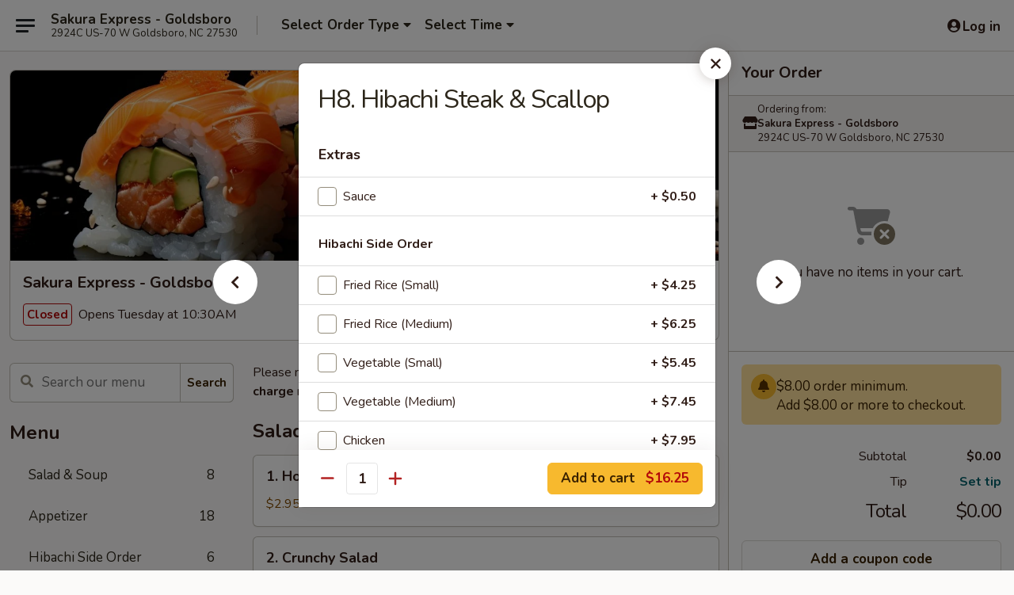

--- FILE ---
content_type: text/html; charset=UTF-8
request_url: https://www.sakuraexpressgoldsboro.com/order/main/hibachi-entres/h8-hibachi-steak-scallop
body_size: 30852
content:
<!DOCTYPE html>

<html class="no-js css-scroll" lang="en">
	<head>
		<meta charset="utf-8" />
		<meta http-equiv="X-UA-Compatible" content="IE=edge,chrome=1" />

				<title>Sakura Express - Goldsboro | H8. Hibachi Steak & Scallop | Hibachi Entrées</title>
		<meta name="description" content="Order online for takeout: H8. Hibachi Steak &amp; Scallop from Sakura Express - Goldsboro. Serving the best Sushi &amp; Hibachi in Goldsboro, NC." />		<meta name="keywords" content="sakura express, sakura express goldsboro, sakura express menu, goldsboro japanese takeout, goldsboro japanese food, goldsboro japanese restaurants, japanese takeout, best japanese food in goldsboro, japanese restaurants in goldsboro, japanese restaurants near me, japanese food near me, goldsboro sushi takeout, goldsboro sushi, goldsboro sushi restaurants, sushi takeout, best sushi in goldsboro, sushi restaurants in goldsboro, sushi restaurants near me, sushi near me, goldsboro hibachi takeout, goldsboro hibachi, goldsboro hibachi restaurants, hibachi takeout, best hibachi in goldsboro, hibachi restaurants in goldsboro, hibachi restaurants near me, hibachi near me" />		<meta name="viewport" content="width=device-width, initial-scale=1.0">

		<meta property="og:type" content="website">
		<meta property="og:title" content="Sakura Express - Goldsboro | H8. Hibachi Steak & Scallop | Hibachi Entrées">
		<meta property="og:description" content="Order online for takeout: H8. Hibachi Steak &amp; Scallop from Sakura Express - Goldsboro. Serving the best Sushi &amp; Hibachi in Goldsboro, NC.">

		<meta name="twitter:card" content="summary_large_image">
		<meta name="twitter:title" content="Sakura Express - Goldsboro | H8. Hibachi Steak & Scallop | Hibachi Entrées">
		<meta name="twitter:description" content="Order online for takeout: H8. Hibachi Steak &amp; Scallop from Sakura Express - Goldsboro. Serving the best Sushi &amp; Hibachi in Goldsboro, NC.">
					<meta property="og:image" content="https://imagedelivery.net/9lr8zq_Jvl7h6OFWqEi9IA/bbc692ed-bc48-453f-10ae-bcdeea809000/public" />
			<meta name="twitter:image" content="https://imagedelivery.net/9lr8zq_Jvl7h6OFWqEi9IA/bbc692ed-bc48-453f-10ae-bcdeea809000/public" />
		
		<meta name="apple-mobile-web-app-status-bar-style" content="black">
		<meta name="mobile-web-app-capable" content="yes">
					<link rel="canonical" href="https://www.sakuraexpressgoldsboro.com/order/main/hibachi-entres/h8-hibachi-steak-scallop"/>
						<link rel="shortcut icon" href="https://imagedelivery.net/9lr8zq_Jvl7h6OFWqEi9IA/fdffffb1-803b-49ae-94e1-cbdbb8004400/public" type="image/png" />
			
		<link type="text/css" rel="stylesheet" href="/min/g=css4.0&amp;1768421684" />
		<link rel="stylesheet" href="//ajax.googleapis.com/ajax/libs/jqueryui/1.10.1/themes/base/minified/jquery-ui.min.css" />
		<link href='//fonts.googleapis.com/css?family=Open+Sans:400italic,400,700' rel='stylesheet' type='text/css' />
		<script src="https://kit.fontawesome.com/a4edb6363d.js" crossorigin="anonymous"></script>

		<style>
								.home_hero, .menu_hero{ background-image: url(https://imagedelivery.net/9lr8zq_Jvl7h6OFWqEi9IA/24fd617f-2b60-40cf-ab39-d027f2ba5600/public); }
					@media
					(-webkit-min-device-pixel-ratio: 1.25),
					(min-resolution: 120dpi){
						/* Retina header*/
						.home_hero, .menu_hero{ background-image: url(https://imagedelivery.net/9lr8zq_Jvl7h6OFWqEi9IA/c4307128-5c52-4b87-28ff-f4d9c939c800/public); }
					}
															/*body{  } */

					
		</style>

		<style type="text/css">div.menuItem_1996650, li.menuItem_1996650, div.menuItem_1996651, li.menuItem_1996651, div.menuItem_1996652, li.menuItem_1996652, div.menuItem_1996653, li.menuItem_1996653, div.menuItem_1996654, li.menuItem_1996654, div.menuItem_1996655, li.menuItem_1996655, div.menuItem_1996656, li.menuItem_1996656, div.menuItem_1996657, li.menuItem_1996657, div.menuItem_1996658, li.menuItem_1996658, div.menuItem_1996659, li.menuItem_1996659, div.menuItem_1996660, li.menuItem_1996660, div.menuItem_1996661, li.menuItem_1996661, div.menuItem_1996662, li.menuItem_1996662, div.menuItem_1996663, li.menuItem_1996663, div.menuItem_1996664, li.menuItem_1996664, div.menuItem_1996665, li.menuItem_1996665, div.menuItem_1996666, li.menuItem_1996666 {display:none !important;}</style><script type="text/javascript">window.UNAVAILABLE_MENU_IDS = [1996650,1996651,1996652,1996653,1996654,1996655,1996656,1996657,1996658,1996659,1996660,1996661,1996662,1996663,1996664,1996665,1996666]</script>
		<script type="text/javascript">
			var UrlTag = "sakuraexpressnc";
			var template = 'defaultv4';
			var formname = 'ordering3';
			var menulink = 'https://www.sakuraexpressgoldsboro.com/order/main';
			var checkoutlink = 'https://www.sakuraexpressgoldsboro.com/checkout';
		</script>
		<script>
			/* http://writing.colin-gourlay.com/safely-using-ready-before-including-jquery/ */
			(function(w,d,u){w.readyQ=[];w.bindReadyQ=[];function p(x,y){if(x=="ready"){w.bindReadyQ.push(y);}else{w.readyQ.push(x);}};var a={ready:p,bind:p};w.$=w.jQuery=function(f){if(f===d||f===u){return a}else{p(f)}}})(window,document)
		</script>

		<script type="application/ld+json">{
    "@context": "http://schema.org",
    "@type": "Menu",
    "url": "https://www.sakuraexpressgoldsboro.com/order/main",
    "mainEntityOfPage": "https://www.sakuraexpressgoldsboro.com/order/main",
    "inLanguage": "English",
    "name": "Main",
    "description": "Please note: requests for additional items or special preparation may incur an <b>extra charge</b> not calculated on your online order.",
    "hasMenuSection": [
        {
            "@type": "MenuSection",
            "url": "https://www.sakuraexpressgoldsboro.com/order/main/hibachi-entres",
            "name": "Hibachi Entr\u00e9es",
            "description": "Cooked w/ Teriyaki Sauce, Fried Rice, Zucchini, Onions, Broccoli, Carrot <br>\nAlso Served with Salad",
            "hasMenuItem": [
                {
                    "@type": "MenuItem",
                    "name": "H8. Hibachi Steak & Scallop",
                    "url": "https://www.sakuraexpressgoldsboro.com/order/main/hibachi-entres/h8-hibachi-steak-scallop"
                }
            ]
        }
    ]
}</script>
<!-- Google Tag Manager -->
<script>
	window.dataLayer = window.dataLayer || [];
	let data = {
		account: 'sakuraexpressnc',
		context: 'direct',
		templateVersion: 4,
		rid: 66	}
		dataLayer.push(data);
	(function(w,d,s,l,i){w[l]=w[l]||[];w[l].push({'gtm.start':
		new Date().getTime(),event:'gtm.js'});var f=d.getElementsByTagName(s)[0],
		j=d.createElement(s),dl=l!='dataLayer'?'&l='+l:'';j.async=true;j.src=
		'https://www.googletagmanager.com/gtm.js?id='+i+dl;f.parentNode.insertBefore(j,f);
		})(window,document,'script','dataLayer','GTM-K9P93M');

	function gtag() { dataLayer.push(arguments); }
</script>

			<script async src="https://www.googletagmanager.com/gtag/js?id=G-EHHSDZZFYY"></script>
	
	<script>
		
		gtag('js', new Date());

		
					gtag('config', "G-EHHSDZZFYY");
			</script>
		<link href="https://fonts.googleapis.com/css?family=Open+Sans:400,600,700|Nunito:400,700" rel="stylesheet" />
	</head>

	<body
		data-event-on:customer_registered="window.location.reload()"
		data-event-on:customer_logged_in="window.location.reload()"
		data-event-on:customer_logged_out="window.location.reload()"
	>
		<a class="skip-to-content-link" href="#main">Skip to content</a>
				<!-- Google Tag Manager (noscript) -->
		<noscript><iframe src="https://www.googletagmanager.com/ns.html?id=GTM-K9P93M" height="0" width="0" style="display:none;visibility:hidden"></iframe></noscript>
		<!-- End Google Tag Manager (noscript) -->
						<!-- wrapper starts -->
		<div class="wrapper">
			<div style="grid-area: header-announcements">
				<div id="upgradeBrowserBanner" class="alert alert-warning mb-0 rounded-0 py-4" style="display:none;">
	<div class="alert-icon"><i class="fas fa-warning" aria-hidden="true"></i></div>
	<div>
		<strong>We're sorry, but the Web browser you are using is not supported.</strong> <br/> Please upgrade your browser or try a different one to use this Website. Supported browsers include:<br/>
		<ul class="list-unstyled">
			<li class="mt-2"><a href="https://www.google.com/chrome" target="_blank" rel="noopener noreferrer" class="simple-link"><i class="fab fa-chrome"></i> Chrome</a></li>
			<li class="mt-2"><a href="https://www.mozilla.com/firefox/upgrade.html" target="_blank" rel="noopener noreferrer" class="simple-link"><i class="fab fa-firefox"></i> Firefox</a></li>
			<li class="mt-2"><a href="https://www.microsoft.com/en-us/windows/microsoft-edge" target="_blank" rel="noopener noreferrer" class="simple-link"><i class="fab fa-edge"></i> Edge</a></li>
			<li class="mt-2"><a href="http://www.apple.com/safari/" target="_blank" rel="noopener noreferrer" class="simple-link"><i class="fab fa-safari"></i> Safari</a></li>
		</ul>
	</div>
</div>
<script>
	var ua = navigator.userAgent;
	var match = ua.match(/Firefox\/([0-9]+)\./);
	var firefoxVersion = match ? parseInt(match[1]) : 1000;
	var match = ua.match(/Chrome\/([0-9]+)\./);
	var chromeVersion = match ? parseInt(match[1]) : 1000;
	var isIE = ua.indexOf('MSIE') > -1 || ua.indexOf('Trident') > -1;
	var upgradeBrowserBanner = document.getElementById('upgradeBrowserBanner');
	var isMatchesSupported = typeof(upgradeBrowserBanner.matches)!="undefined";
	var isEntriesSupported = typeof(Object.entries)!="undefined";
	//Safari version is verified with isEntriesSupported
	if (isIE || !isMatchesSupported || !isEntriesSupported || firefoxVersion <= 46 || chromeVersion <= 53) {
		upgradeBrowserBanner.style.display = 'flex';
	}
</script>				
				<!-- get closed sign if applicable. -->
				
				
							</div>

						<div class="headerAndWtype" style="grid-area: header">
				<!-- Header Starts -->
				<header class="header">
										<div class="d-flex flex-column align-items-start flex-md-row align-items-md-center">
												<div class="logo_name_alt flex-shrink-0 d-flex align-items-center align-self-stretch pe-6 pe-md-0">
							
	<button
		type="button"
		class="eds_button btn btn-outline eds_button--shape-default eds_menu_button"
		data-bs-toggle="offcanvas" data-bs-target="#side-menu" aria-controls="side-menu" aria-label="Main menu"	><span aria-hidden="true"></span> <span aria-hidden="true"></span> <span aria-hidden="true"></span></button>

	
							<div class="d-flex flex-column align-items-center mx-auto align-items-md-start mx-md-0">
								<a
									class="eds-display-text-title-xs text-truncate title-container"
									href="https://www.sakuraexpressgoldsboro.com"
								>
									Sakura Express - Goldsboro								</a>

																	<span class="eds-copy-text-s-regular text-center text-md-start address-container" title="2924C US-70 W Goldsboro, NC 27530">
										2924C US-70 W Goldsboro, NC 27530									</span>
															</div>
						</div>

																			<div class="eds-display-text-title-s d-none d-md-block border-start mx-4" style="width: 0">&nbsp;</div>

							<div class="header_order_options d-flex align-items-center  w-100 p-2p5 p-md-0">
																<div class="what">
									<button
	type="button"
	class="border-0 bg-transparent text-start"
	data-bs-toggle="modal"
	data-bs-target="#modal-order-options"
	aria-expanded="false"
	style="min-height: 44px"
>
	<div class="d-flex align-items-baseline gap-2">
		<div class="otype-name-label eds-copy-text-l-bold text-truncate" style="flex: 1" data-order-type-label>
			Select Order Type		</div>

		<i class="fa fa-fw fa-caret-down"></i>
	</div>

	<div
		class="otype-picker-label otype-address-label eds-interface-text-m-regular text-truncate hidden"
	>
			</div>
</button>

<script>
	$(function() {
		var $autoCompleteInputs = $('[data-autocomplete-address]');
		if ($autoCompleteInputs && $autoCompleteInputs.length) {
			$autoCompleteInputs.each(function() {
				let $input = $(this);
				let $deliveryAddressContainer = $input.parents('.deliveryAddressContainer').first();
				$input.autocomplete({
					source   : addressAC,
					minLength: 3,
					delay    : 300,
					select   : function(event, ui) {
						$.getJSON('/' + UrlTag + '/?form=addresslookup', {
							id: ui.item.id,
						}, function(data) {
							let location = data
							if (location.address.street.endsWith('Trl')) {
								location.address.street = location.address.street.replace('Trl', 'Trail')
							}
							let autoCompleteSuccess = $input.data('autocomplete-success');
							if (autoCompleteSuccess) {
								let autoCompleteSuccessFunction = window[autoCompleteSuccess];
								if (typeof autoCompleteSuccessFunction == "function") {
									autoCompleteSuccessFunction(location);
								}
							}

							let address = location.address

							$('#add-address-city, [data-autocompleted-city]').val(address.city)
							$('#add-address-state, [data-autocompleted-state]').val(address.stateCode)
							$('#add-address-zip, [data-autocompleted-zip]').val(address.postalCode)
							$('#add-address-latitude, [data-autocompleted-latitude]').val(location.position.lat)
							$('#add-address-longitude, [data-autocompleted-longitude]').val(location.position.lng)
							let streetAddress = (address.houseNumber || '') + ' ' + (address.street || '');
							$('#street-address-1, [data-autocompleted-street-address]').val(streetAddress)
							validateAddress($deliveryAddressContainer);
						})
					},
				})
				$input.attr('autocomplete', 'street-address')
			});
		}

		// autocomplete using Address autocomplete
		// jquery autocomplete needs 2 fields: title and value
		// id holds the LocationId which can be used at a later stage to get the coordinate of the selected choice
		function addressAC(query, callback) {
			//we don't actually want to search until they've entered the street number and at least one character
			words = query.term.trim().split(' ')
			if (words.length < 2) {
				return false
			}

			$.getJSON('/' + UrlTag + '/?form=addresssuggest', { q: query.term }, function(data) {
				var addresses = data.items
				addresses = addresses.map(addr => {
					if ((addr.address.label || '').endsWith('Trl')) {
						addr.address.label = addr.address.label.replace('Trl', 'Trail')
					}
					let streetAddress = (addr.address.label || '')
					return {
						label: streetAddress,
						value: streetAddress,
						id   : addr.id,
					}
				})

				return callback(addresses)
			})
		}

				$('[data-address-from-current-loc]').on('click', function(e) {
			let $streetAddressContainer = $(this).parents('.street-address-container').first();
			let $deliveryAddressContainer = $(this).parents('.deliveryAddressContainer').first();
			e.preventDefault();
			if(navigator.geolocation) {
				navigator.geolocation.getCurrentPosition(position => {
					$.getJSON('/' + UrlTag + '/?form=addresssuggest', {
						at: position.coords.latitude + "," + position.coords.longitude
					}, function(data) {
						let location = data.items[0];
						let address = location.address
						$streetAddressContainer.find('.input-street-address').val((address.houseNumber ? address.houseNumber : '') + ' ' + (address.street ? address.street : ''));
						$('#add-address-city').val(address.city ? address.city : '');
						$('#add-address-state').val(address.state ? address.state : '');
						$('#add-address-zip').val(address.postalCode ? address.postalCode : '');
						$('#add-address-latitude').val(location.position.lat ? location.position.lat : '');
						$('#add-address-longitude').val(location.position.lng ? location.position.lng : '');
						validateAddress($deliveryAddressContainer, 0);
					});
				});
			} else {
				alert("Geolocation is not supported by this browser!");
			}
		});
	});

	function autoCompleteSuccess(location)
	{
		if (location && location.address) {
			let address = location.address

			let streetAddress = (address.houseNumber || '') + ' ' + (address.street || '');
			$.ajax({
				url: '/' + UrlTag + '/?form=saveformfields',
				data: {
					'param_full~address_s_n_255': streetAddress + ', ' + address.city + ', ' + address.state,
					'param_street~address_s_n_255': streetAddress,
					'param_city_s_n_90': address.city,
					'param_state_s_n_2': address.state,
					'param_zip~code_z_n_10': address.postalCode,
				}
			});
		}
	}
</script>
								</div>

																									<div class="when showcheck_parent">
																				<div class="ordertimetypes ">
	<button
		type="button"
		class="border-0 bg-transparent text-start loadable-content"
		data-bs-toggle="modal"
		data-bs-target="#modal-order-time"
		aria-expanded="false"
		style="min-height: 44px"
		data-change-label-to-later-date
	>
		<div class="d-flex align-items-baseline gap-2">
			<div class="eds-copy-text-l-bold text-truncate flex-fill" data-otype-time-day>
								Select Time			</div>

			<i class="fa fa-fw fa-caret-down"></i>
		</div>

		<div
			class="otype-picker-label otype-picker-time eds-interface-text-m-regular text-truncate hidden"
			data-otype-time
		>
			Later		</div>
	</button>
</div>
									</div>
															</div>
						
												<div class="position-absolute top-0 end-0 pe-2 py-2p5">
							
	<div id="login-status" >
					
	<button
		type="button"
		class="eds_button btn btn-outline eds_button--shape-default px-2 text-nowrap"
		aria-label="Log in" style="color: currentColor" data-bs-toggle="modal" data-bs-target="#login-modal"	><i
		class="eds_icon fa fa-lg fa-fw fa-user-circle d-block d-lg-none"
		style="font-family: &quot;Font Awesome 5 Pro&quot;; "	></i>

	 <div class="d-none d-lg-flex align-items-baseline gap-2">
	<i
		class="eds_icon fa fa-fw fa-user-circle"
		style="font-family: &quot;Font Awesome 5 Pro&quot;; "	></i>

	<div class="profile-container text-truncate">Log in</div></div></button>

				</div>

							</div>
					</div>

															
	<aside		data-eds-id="696ebf53ed663"
		class="eds_side_menu offcanvas offcanvas-start text-dark "
		tabindex="-1"
				id="side-menu" data-event-on:menu_selected="this.dispatchEvent(new CustomEvent('eds.hide'))" data-event-on:category_selected="this.dispatchEvent(new CustomEvent('eds.hide'))"	>
		
		<div class="eds_side_menu-body offcanvas-body d-flex flex-column p-0 css-scroll">
										<div
					class="eds_side_menu-close position-absolute top-0 end-0 pt-3 pe-3 "
					style="z-index: 1"
				>
					
	<button
		type="button"
		class="eds_button btn btn-outline-secondary eds_button--shape-circle"
		data-bs-dismiss="offcanvas" data-bs-target="[data-eds-id=&quot;696ebf53ed663&quot;]" aria-label="Close"	><i
		class="eds_icon fa fa-fw fa-close"
		style="font-family: &quot;Font Awesome 5 Pro&quot;; "	></i></button>

					</div>
			
			<div class="restaurant-info border-bottom border-light p-3">
							<p class="eds-display-text-title-xs mb-0 me-2 pe-4">Sakura Express - Goldsboro</p>

			<div class="eds-copy-text-s-regular me-2 pe-4">
			2924C US-70 W Goldsboro, NC 27530		</div>
						</div>

																	
	<div class="border-bottom border-light p-3">
		
		
			<details
				class="eds_list eds_list--border-none" open				data-menu-id="15810"
									data-event-on:document_ready="this.open = localStorage.getItem('menu-open-15810') !== 'false'"
										onclick="localStorage.setItem('menu-open-15810', !this.open)"
							>
									<summary class="eds-copy-text-l-regular list-unstyled rounded-3 mb-1 " tabindex="0">
						<h2 class="eds-display-text-title-m m-0 p-0">
															
	<i
		class="eds_icon fas fa-fw fa-chevron-right"
		style="font-family: &quot;Font Awesome 5 Pro&quot;; "	></i>

															Menu
						</h2>
					</summary>
										<div class="mb-3"></div>
				
																		
									<a
						class="eds_list-item eds-copy-text-l-regular list-unstyled rounded-3 mb-1 px-3 px-lg-4 py-2p5 d-flex "
						data-event-on:category_pinned="(category) => $(this).toggleClass('active', category.id === '202685')"
						href="https://www.sakuraexpressgoldsboro.com/order/main/salad-soup"
						onclick="if (!event.ctrlKey) {
							const currentMenuIsActive = true || $(this).closest('details').find('summary').hasClass('active');
							if (currentMenuIsActive) {
								app.event.emit('category_selected', { id: '202685' });
							} else {
								app.event.emit('menu_selected', { menu_id: '15810', menu_description: &quot;Please note: requests for additional items or special preparation may incur an &lt;b&gt;extra charge&lt;\/b&gt; not calculated on your online order.&quot;, category_id: '202685' });
							}
															return false;
													}"
					>
						Salad & Soup													<span class="ms-auto">8</span>
											</a>
									<a
						class="eds_list-item eds-copy-text-l-regular list-unstyled rounded-3 mb-1 px-3 px-lg-4 py-2p5 d-flex "
						data-event-on:category_pinned="(category) => $(this).toggleClass('active', category.id === '202686')"
						href="https://www.sakuraexpressgoldsboro.com/order/main/appetizer"
						onclick="if (!event.ctrlKey) {
							const currentMenuIsActive = true || $(this).closest('details').find('summary').hasClass('active');
							if (currentMenuIsActive) {
								app.event.emit('category_selected', { id: '202686' });
							} else {
								app.event.emit('menu_selected', { menu_id: '15810', menu_description: &quot;Please note: requests for additional items or special preparation may incur an &lt;b&gt;extra charge&lt;\/b&gt; not calculated on your online order.&quot;, category_id: '202686' });
							}
															return false;
													}"
					>
						Appetizer													<span class="ms-auto">18</span>
											</a>
									<a
						class="eds_list-item eds-copy-text-l-regular list-unstyled rounded-3 mb-1 px-3 px-lg-4 py-2p5 d-flex "
						data-event-on:category_pinned="(category) => $(this).toggleClass('active', category.id === '225937')"
						href="https://www.sakuraexpressgoldsboro.com/order/main/hibachi-side-order"
						onclick="if (!event.ctrlKey) {
							const currentMenuIsActive = true || $(this).closest('details').find('summary').hasClass('active');
							if (currentMenuIsActive) {
								app.event.emit('category_selected', { id: '225937' });
							} else {
								app.event.emit('menu_selected', { menu_id: '15810', menu_description: &quot;Please note: requests for additional items or special preparation may incur an &lt;b&gt;extra charge&lt;\/b&gt; not calculated on your online order.&quot;, category_id: '225937' });
							}
															return false;
													}"
					>
						Hibachi Side Order													<span class="ms-auto">6</span>
											</a>
									<a
						class="eds_list-item eds-copy-text-l-regular list-unstyled rounded-3 mb-1 px-3 px-lg-4 py-2p5 d-flex "
						data-event-on:category_pinned="(category) => $(this).toggleClass('active', category.id === '202688')"
						href="https://www.sakuraexpressgoldsboro.com/order/main/yaki-soba-lo-mein"
						onclick="if (!event.ctrlKey) {
							const currentMenuIsActive = true || $(this).closest('details').find('summary').hasClass('active');
							if (currentMenuIsActive) {
								app.event.emit('category_selected', { id: '202688' });
							} else {
								app.event.emit('menu_selected', { menu_id: '15810', menu_description: &quot;Please note: requests for additional items or special preparation may incur an &lt;b&gt;extra charge&lt;\/b&gt; not calculated on your online order.&quot;, category_id: '202688' });
							}
															return false;
													}"
					>
						Yaki Soba (Lo Mein)													<span class="ms-auto">6</span>
											</a>
									<a
						class="eds_list-item eds-copy-text-l-regular list-unstyled rounded-3 mb-1 px-3 px-lg-4 py-2p5 d-flex "
						data-event-on:category_pinned="(category) => $(this).toggleClass('active', category.id === '202689')"
						href="https://www.sakuraexpressgoldsboro.com/order/main/yakimeshi-fried-rice"
						onclick="if (!event.ctrlKey) {
							const currentMenuIsActive = true || $(this).closest('details').find('summary').hasClass('active');
							if (currentMenuIsActive) {
								app.event.emit('category_selected', { id: '202689' });
							} else {
								app.event.emit('menu_selected', { menu_id: '15810', menu_description: &quot;Please note: requests for additional items or special preparation may incur an &lt;b&gt;extra charge&lt;\/b&gt; not calculated on your online order.&quot;, category_id: '202689' });
							}
															return false;
													}"
					>
						Yakimeshi (Fried Rice)													<span class="ms-auto">5</span>
											</a>
									<a
						class="eds_list-item eds-copy-text-l-regular list-unstyled rounded-3 mb-1 px-3 px-lg-4 py-2p5 d-flex active"
						data-event-on:category_pinned="(category) => $(this).toggleClass('active', category.id === '202690')"
						href="https://www.sakuraexpressgoldsboro.com/order/main/hibachi-entres"
						onclick="if (!event.ctrlKey) {
							const currentMenuIsActive = true || $(this).closest('details').find('summary').hasClass('active');
							if (currentMenuIsActive) {
								app.event.emit('category_selected', { id: '202690' });
							} else {
								app.event.emit('menu_selected', { menu_id: '15810', menu_description: &quot;Please note: requests for additional items or special preparation may incur an &lt;b&gt;extra charge&lt;\/b&gt; not calculated on your online order.&quot;, category_id: '202690' });
							}
															return false;
													}"
					>
						Hibachi Entrées													<span class="ms-auto">15</span>
											</a>
									<a
						class="eds_list-item eds-copy-text-l-regular list-unstyled rounded-3 mb-1 px-3 px-lg-4 py-2p5 d-flex "
						data-event-on:category_pinned="(category) => $(this).toggleClass('active', category.id === '225938')"
						href="https://www.sakuraexpressgoldsboro.com/order/main/udon-noodle"
						onclick="if (!event.ctrlKey) {
							const currentMenuIsActive = true || $(this).closest('details').find('summary').hasClass('active');
							if (currentMenuIsActive) {
								app.event.emit('category_selected', { id: '225938' });
							} else {
								app.event.emit('menu_selected', { menu_id: '15810', menu_description: &quot;Please note: requests for additional items or special preparation may incur an &lt;b&gt;extra charge&lt;\/b&gt; not calculated on your online order.&quot;, category_id: '225938' });
							}
															return false;
													}"
					>
						Udon Noodle													<span class="ms-auto">6</span>
											</a>
									<a
						class="eds_list-item eds-copy-text-l-regular list-unstyled rounded-3 mb-1 px-3 px-lg-4 py-2p5 d-flex "
						data-event-on:category_pinned="(category) => $(this).toggleClass('active', category.id === '284575')"
						href="https://www.sakuraexpressgoldsboro.com/order/main/ramen"
						onclick="if (!event.ctrlKey) {
							const currentMenuIsActive = true || $(this).closest('details').find('summary').hasClass('active');
							if (currentMenuIsActive) {
								app.event.emit('category_selected', { id: '284575' });
							} else {
								app.event.emit('menu_selected', { menu_id: '15810', menu_description: &quot;Please note: requests for additional items or special preparation may incur an &lt;b&gt;extra charge&lt;\/b&gt; not calculated on your online order.&quot;, category_id: '284575' });
							}
															return false;
													}"
					>
						Ramen													<span class="ms-auto">3</span>
											</a>
									<a
						class="eds_list-item eds-copy-text-l-regular list-unstyled rounded-3 mb-1 px-3 px-lg-4 py-2p5 d-flex "
						data-event-on:category_pinned="(category) => $(this).toggleClass('active', category.id === '202683')"
						href="https://www.sakuraexpressgoldsboro.com/order/main/sushi-roll"
						onclick="if (!event.ctrlKey) {
							const currentMenuIsActive = true || $(this).closest('details').find('summary').hasClass('active');
							if (currentMenuIsActive) {
								app.event.emit('category_selected', { id: '202683' });
							} else {
								app.event.emit('menu_selected', { menu_id: '15810', menu_description: &quot;Please note: requests for additional items or special preparation may incur an &lt;b&gt;extra charge&lt;\/b&gt; not calculated on your online order.&quot;, category_id: '202683' });
							}
															return false;
													}"
					>
						Sushi Roll													<span class="ms-auto">39</span>
											</a>
									<a
						class="eds_list-item eds-copy-text-l-regular list-unstyled rounded-3 mb-1 px-3 px-lg-4 py-2p5 d-flex "
						data-event-on:category_pinned="(category) => $(this).toggleClass('active', category.id === '202684')"
						href="https://www.sakuraexpressgoldsboro.com/order/main/mochi-ice-cream"
						onclick="if (!event.ctrlKey) {
							const currentMenuIsActive = true || $(this).closest('details').find('summary').hasClass('active');
							if (currentMenuIsActive) {
								app.event.emit('category_selected', { id: '202684' });
							} else {
								app.event.emit('menu_selected', { menu_id: '15810', menu_description: &quot;Please note: requests for additional items or special preparation may incur an &lt;b&gt;extra charge&lt;\/b&gt; not calculated on your online order.&quot;, category_id: '202684' });
							}
															return false;
													}"
					>
						Mochi Ice Cream													<span class="ms-auto">4</span>
											</a>
									<a
						class="eds_list-item eds-copy-text-l-regular list-unstyled rounded-3 mb-1 px-3 px-lg-4 py-2p5 d-flex "
						data-event-on:category_pinned="(category) => $(this).toggleClass('active', category.id === '202691')"
						href="https://www.sakuraexpressgoldsboro.com/order/main/beverages"
						onclick="if (!event.ctrlKey) {
							const currentMenuIsActive = true || $(this).closest('details').find('summary').hasClass('active');
							if (currentMenuIsActive) {
								app.event.emit('category_selected', { id: '202691' });
							} else {
								app.event.emit('menu_selected', { menu_id: '15810', menu_description: &quot;Please note: requests for additional items or special preparation may incur an &lt;b&gt;extra charge&lt;\/b&gt; not calculated on your online order.&quot;, category_id: '202691' });
							}
															return false;
													}"
					>
						Beverages													<span class="ms-auto">4</span>
											</a>
									<a
						class="eds_list-item eds-copy-text-l-regular list-unstyled rounded-3 mb-1 px-3 px-lg-4 py-2p5 d-flex "
						data-event-on:category_pinned="(category) => $(this).toggleClass('active', category.id === '202692')"
						href="https://www.sakuraexpressgoldsboro.com/order/main/extras"
						onclick="if (!event.ctrlKey) {
							const currentMenuIsActive = true || $(this).closest('details').find('summary').hasClass('active');
							if (currentMenuIsActive) {
								app.event.emit('category_selected', { id: '202692' });
							} else {
								app.event.emit('menu_selected', { menu_id: '15810', menu_description: &quot;Please note: requests for additional items or special preparation may incur an &lt;b&gt;extra charge&lt;\/b&gt; not calculated on your online order.&quot;, category_id: '202692' });
							}
															return false;
													}"
					>
						Extras													<span class="ms-auto">1</span>
											</a>
							</details>
		
			</div>

						
																	<nav>
							<ul class="eds_list eds_list--border-none border-bottom">
	<li class="eds_list-item">
		<a class="d-block p-3 " href="https://www.sakuraexpressgoldsboro.com">
			Home		</a>
	</li>

		
	
			<li class="eds_list-item">
			<a class="d-block p-3 " href="https://www.sakuraexpressgoldsboro.com/locationinfo">
				Location &amp; Hours			</a>
		</li>
	
	<li class="eds_list-item">
		<a class="d-block p-3 " href="https://www.sakuraexpressgoldsboro.com/contact">
			Contact
		</a>
	</li>
</ul>
						</nav>

												<div class="eds-copy-text-s-regular p-3 d-lg-none">
							
<ul class="list-unstyled d-flex gap-2">
						<li><a href="https://www.yelp.com/biz/sakura-express-goldsboro" target="new" aria-label="Opens in new tab" title="Opens in new tab" class="icon" title="Yelp"><i class="fab fa-yelp"></i><span class="sr-only">Yelp</span></a></li>
									<li><a href="https://www.tripadvisor.com/Restaurant_Review-g49172-d9591160-Reviews-Sakura_Express-Goldsboro_North_Carolina.html" target="new" aria-label="Opens in new tab" title="Opens in new tab" class="icon" title="TripAdvisor"><i class="fak fa-tripadvisor"></i><span class="sr-only">TripAdvisor</span></a></li>
				</ul>

<div><a href="http://chinesemenuonline.com">&copy; 2026 Online Ordering by Chinese Menu Online</a></div>
	<div>Taste authentic flavors from Sushi & Hibachi restaurants on <a href="https://www.springroll.com" target="_blank" title="Opens in new tab" aria-label="Opens in new tab">Springroll</a></div>

<ul class="list-unstyled mb-0 pt-3">
	<li><a href="https://www.sakuraexpressgoldsboro.com/reportbug">Technical Support</a></li>
	<li><a href="https://www.sakuraexpressgoldsboro.com/privacy">Privacy Policy</a></li>
	<li><a href="https://www.sakuraexpressgoldsboro.com/tos">Terms of Service</a></li>
	<li><a href="https://www.sakuraexpressgoldsboro.com/accessibility">Accessibility</a></li>
</ul>

This site is protected by reCAPTCHA and the Google <a href="https://policies.google.com/privacy">Privacy Policy</a> and <a href="https://policies.google.com/terms">Terms of Service</a> apply.
						</div>		</div>

		<script>
		{
			const container = document.querySelector('[data-eds-id="696ebf53ed663"]');

						['show', 'hide', 'toggle', 'dispose'].forEach((eventName) => {
				container.addEventListener(`eds.${eventName}`, (e) => {
					bootstrap.Offcanvas.getOrCreateInstance(container)[eventName](
						...(Array.isArray(e.detail) ? e.detail : [e.detail])
					);
				});
			});
		}
		</script>
	</aside>

					</header>
			</div>

										<div class="container p-0" style="grid-area: hero">
					<section class="hero">
												<div class="menu_hero backbgbox position-relative" role="img" aria-label="Image of food offered at the restaurant">
									<div class="logo">
		<a class="logo-image" href="https://www.sakuraexpressgoldsboro.com">
			<img
				src="https://imagedelivery.net/9lr8zq_Jvl7h6OFWqEi9IA/bbc692ed-bc48-453f-10ae-bcdeea809000/public"
				srcset="https://imagedelivery.net/9lr8zq_Jvl7h6OFWqEi9IA/bbc692ed-bc48-453f-10ae-bcdeea809000/public 1x, https://imagedelivery.net/9lr8zq_Jvl7h6OFWqEi9IA/bbc692ed-bc48-453f-10ae-bcdeea809000/public 2x"				alt="Home"
			/>
		</a>
	</div>
						</div>

													<div class="p-3">
								<div class="pb-1">
									<h1 role="heading" aria-level="2" class="eds-display-text-title-s m-0 p-0">Sakura Express - Goldsboro</h1>
																	</div>

								<div class="d-sm-flex align-items-baseline">
																			<div class="mt-2">
											
	<span
		class="eds_label eds_label--variant-error eds-interface-text-m-bold me-1 text-nowrap"
			>
		Closed	</span>

	Opens Tuesday at 10:30AM										</div>
									
									<div class="d-flex gap-2 ms-sm-auto mt-2">
																					
					<a
				class="eds_button btn btn-outline-secondary btn-sm col text-nowrap"
				href="https://www.sakuraexpressgoldsboro.com/locationinfo?lid=13012"
							>
				
	<i
		class="eds_icon fa fa-fw fa-info-circle"
		style="font-family: &quot;Font Awesome 5 Pro&quot;; "	></i>

	 Store info			</a>
		
												
																					
		<a
			class="eds_button btn btn-outline-secondary btn-sm col d-lg-none text-nowrap"
			href="tel:(919) 583-8899"
					>
			
	<i
		class="eds_icon fa fa-fw fa-phone"
		style="font-family: &quot;Font Awesome 5 Pro&quot;; transform: scale(-1, 1); "	></i>

	 Call us		</a>

												
																			</div>
								</div>
							</div>
											</section>
				</div>
			
						
										<div
					class="fixed_submit d-lg-none hidden pwa-pb-md-down"
					data-event-on:cart_updated="({ items }) => $(this).toggleClass('hidden', !items)"
				>
					<div
						data-async-on-event="order_type_updated, cart_updated"
						data-async-action="https://www.sakuraexpressgoldsboro.com//ajax/?form=minimum_order_value_warning&component=add_more"
						data-async-method="get"
					>
						
	<div
		class="eds_alert eds_alert--variant-warning eds_alert--size-sm eds_alert--width-full mb-0"
		role="alert"
		hidden	>
		
		
		<div class="flex-fill d-flex flex-column gap-1">
			
							<div class="eds-copy-text-m-regular">
					<div class="d-flex align-items-baseline gap-1"><i
		class="eds_icon fa fa-fw fa-info-circle"
		style="font-family: &quot;Font Awesome 5 Pro&quot;; "	></i>

	 <div >Add $8.00 or more to checkout.</div></div>				</div>
					</div>

			</div>

						</div>

					<div class="p-3">
						<button class="btn btn-primary btn-lg w-100" onclick="app.event.emit('show_cart')">
							View cart							<span
								class="eds-interface-text-m-regular"
								data-event-on:cart_updated="({ items, subtotal }) => {
									$(this).text(`(${items} ${items === 1 ? 'item' : 'items'}, ${subtotal})`);
								}"
							>
								(0 items, $0.00)
							</span>
						</button>
					</div>
				</div>
			
									<!-- Header ends -->
<main class="main_content menucategory_page pb-5" id="main">
	<div class="container">
		
		<div class="row menu_wrapper menu_category_wrapper menu_wrapper--no-menu-tabs">
			<section class="col-xl-4 d-none d-xl-block">
				
				<div id="location-menu" data-event-on:menu_items_loaded="$(this).stickySidebar('updateSticky')">
					
		<form
			method="GET"
			role="search"
			action="https://www.sakuraexpressgoldsboro.com/search"
			class="d-none d-xl-block mb-4"			novalidate
			onsubmit="if (!this.checkValidity()) event.preventDefault()"
		>
			<div class="position-relative">
				
	<label
		data-eds-id="696ebf53ee506"
		class="eds_formfield eds_formfield--size-large eds_formfield--variant-primary eds-copy-text-m-regular w-100"
		class="w-100"	>
		
		<div class="position-relative d-flex flex-column">
							<div class="eds_formfield-error eds-interface-text-m-bold" style="order: 1000"></div>
			
							<div class="eds_formfield-icon">
					<i
		class="eds_icon fa fa-fw fa-search"
		style="font-family: &quot;Font Awesome 5 Pro&quot;; "	></i>				</div>
										<input
					type="search"
					class="eds-copy-text-l-regular  "
										placeholder="Search our menu" name="search" autocomplete="off" spellcheck="false" value="" required aria-label="Search our menu" style="padding-right: 4.5rem; padding-left: 2.5rem;"				/>

				
							
			
	<i
		class="eds_icon fa fa-fw eds_formfield-validation"
		style="font-family: &quot;Font Awesome 5 Pro&quot;; "	></i>

	
					</div>

		
		<script>
		{
			const container = document.querySelector('[data-eds-id="696ebf53ee506"]');
			const input = container.querySelector('input, textarea, select');
			const error = container.querySelector('.eds_formfield-error');

			
						input.addEventListener('eds.validation.reset', () => {
				input.removeAttribute('data-validation');
				input.setCustomValidity('');
				error.innerHTML = '';
			});

						input.addEventListener('eds.validation.hide', () => {
				input.removeAttribute('data-validation');
			});

						input.addEventListener('eds.validation.success', (e) => {
				input.setCustomValidity('');
				input.setAttribute('data-validation', '');
				error.innerHTML = '';
			});

						input.addEventListener('eds.validation.warning', (e) => {
				input.setCustomValidity('');
				input.setAttribute('data-validation', '');
				error.innerHTML = e.detail;
			});

						input.addEventListener('eds.validation.error', (e) => {
				input.setCustomValidity(e.detail);
				input.checkValidity(); 				input.setAttribute('data-validation', '');
			});

			input.addEventListener('invalid', (e) => {
				error.innerHTML = input.validationMessage;
			});

								}
		</script>
	</label>

	
				<div class="position-absolute top-0 end-0">
					
	<button
		type="submit"
		class="eds_button btn btn-outline-secondary btn-sm eds_button--shape-default align-self-baseline rounded-0 rounded-end px-2"
		style="height: 50px; --bs-border-radius: 6px"	>Search</button>

					</div>
			</div>
		</form>

												
	<div >
		
		
			<details
				class="eds_list eds_list--border-none" open				data-menu-id="15810"
							>
									<summary class="eds-copy-text-l-regular list-unstyled rounded-3 mb-1 pe-none" tabindex="0">
						<h2 class="eds-display-text-title-m m-0 p-0">
														Menu
						</h2>
					</summary>
										<div class="mb-3"></div>
				
																		
									<a
						class="eds_list-item eds-copy-text-l-regular list-unstyled rounded-3 mb-1 px-3 px-lg-4 py-2p5 d-flex "
						data-event-on:category_pinned="(category) => $(this).toggleClass('active', category.id === '202685')"
						href="https://www.sakuraexpressgoldsboro.com/order/main/salad-soup"
						onclick="if (!event.ctrlKey) {
							const currentMenuIsActive = true || $(this).closest('details').find('summary').hasClass('active');
							if (currentMenuIsActive) {
								app.event.emit('category_selected', { id: '202685' });
							} else {
								app.event.emit('menu_selected', { menu_id: '15810', menu_description: &quot;Please note: requests for additional items or special preparation may incur an &lt;b&gt;extra charge&lt;\/b&gt; not calculated on your online order.&quot;, category_id: '202685' });
							}
															return false;
													}"
					>
						Salad & Soup													<span class="ms-auto">8</span>
											</a>
									<a
						class="eds_list-item eds-copy-text-l-regular list-unstyled rounded-3 mb-1 px-3 px-lg-4 py-2p5 d-flex "
						data-event-on:category_pinned="(category) => $(this).toggleClass('active', category.id === '202686')"
						href="https://www.sakuraexpressgoldsboro.com/order/main/appetizer"
						onclick="if (!event.ctrlKey) {
							const currentMenuIsActive = true || $(this).closest('details').find('summary').hasClass('active');
							if (currentMenuIsActive) {
								app.event.emit('category_selected', { id: '202686' });
							} else {
								app.event.emit('menu_selected', { menu_id: '15810', menu_description: &quot;Please note: requests for additional items or special preparation may incur an &lt;b&gt;extra charge&lt;\/b&gt; not calculated on your online order.&quot;, category_id: '202686' });
							}
															return false;
													}"
					>
						Appetizer													<span class="ms-auto">18</span>
											</a>
									<a
						class="eds_list-item eds-copy-text-l-regular list-unstyled rounded-3 mb-1 px-3 px-lg-4 py-2p5 d-flex "
						data-event-on:category_pinned="(category) => $(this).toggleClass('active', category.id === '225937')"
						href="https://www.sakuraexpressgoldsboro.com/order/main/hibachi-side-order"
						onclick="if (!event.ctrlKey) {
							const currentMenuIsActive = true || $(this).closest('details').find('summary').hasClass('active');
							if (currentMenuIsActive) {
								app.event.emit('category_selected', { id: '225937' });
							} else {
								app.event.emit('menu_selected', { menu_id: '15810', menu_description: &quot;Please note: requests for additional items or special preparation may incur an &lt;b&gt;extra charge&lt;\/b&gt; not calculated on your online order.&quot;, category_id: '225937' });
							}
															return false;
													}"
					>
						Hibachi Side Order													<span class="ms-auto">6</span>
											</a>
									<a
						class="eds_list-item eds-copy-text-l-regular list-unstyled rounded-3 mb-1 px-3 px-lg-4 py-2p5 d-flex "
						data-event-on:category_pinned="(category) => $(this).toggleClass('active', category.id === '202688')"
						href="https://www.sakuraexpressgoldsboro.com/order/main/yaki-soba-lo-mein"
						onclick="if (!event.ctrlKey) {
							const currentMenuIsActive = true || $(this).closest('details').find('summary').hasClass('active');
							if (currentMenuIsActive) {
								app.event.emit('category_selected', { id: '202688' });
							} else {
								app.event.emit('menu_selected', { menu_id: '15810', menu_description: &quot;Please note: requests for additional items or special preparation may incur an &lt;b&gt;extra charge&lt;\/b&gt; not calculated on your online order.&quot;, category_id: '202688' });
							}
															return false;
													}"
					>
						Yaki Soba (Lo Mein)													<span class="ms-auto">6</span>
											</a>
									<a
						class="eds_list-item eds-copy-text-l-regular list-unstyled rounded-3 mb-1 px-3 px-lg-4 py-2p5 d-flex "
						data-event-on:category_pinned="(category) => $(this).toggleClass('active', category.id === '202689')"
						href="https://www.sakuraexpressgoldsboro.com/order/main/yakimeshi-fried-rice"
						onclick="if (!event.ctrlKey) {
							const currentMenuIsActive = true || $(this).closest('details').find('summary').hasClass('active');
							if (currentMenuIsActive) {
								app.event.emit('category_selected', { id: '202689' });
							} else {
								app.event.emit('menu_selected', { menu_id: '15810', menu_description: &quot;Please note: requests for additional items or special preparation may incur an &lt;b&gt;extra charge&lt;\/b&gt; not calculated on your online order.&quot;, category_id: '202689' });
							}
															return false;
													}"
					>
						Yakimeshi (Fried Rice)													<span class="ms-auto">5</span>
											</a>
									<a
						class="eds_list-item eds-copy-text-l-regular list-unstyled rounded-3 mb-1 px-3 px-lg-4 py-2p5 d-flex active"
						data-event-on:category_pinned="(category) => $(this).toggleClass('active', category.id === '202690')"
						href="https://www.sakuraexpressgoldsboro.com/order/main/hibachi-entres"
						onclick="if (!event.ctrlKey) {
							const currentMenuIsActive = true || $(this).closest('details').find('summary').hasClass('active');
							if (currentMenuIsActive) {
								app.event.emit('category_selected', { id: '202690' });
							} else {
								app.event.emit('menu_selected', { menu_id: '15810', menu_description: &quot;Please note: requests for additional items or special preparation may incur an &lt;b&gt;extra charge&lt;\/b&gt; not calculated on your online order.&quot;, category_id: '202690' });
							}
															return false;
													}"
					>
						Hibachi Entrées													<span class="ms-auto">15</span>
											</a>
									<a
						class="eds_list-item eds-copy-text-l-regular list-unstyled rounded-3 mb-1 px-3 px-lg-4 py-2p5 d-flex "
						data-event-on:category_pinned="(category) => $(this).toggleClass('active', category.id === '225938')"
						href="https://www.sakuraexpressgoldsboro.com/order/main/udon-noodle"
						onclick="if (!event.ctrlKey) {
							const currentMenuIsActive = true || $(this).closest('details').find('summary').hasClass('active');
							if (currentMenuIsActive) {
								app.event.emit('category_selected', { id: '225938' });
							} else {
								app.event.emit('menu_selected', { menu_id: '15810', menu_description: &quot;Please note: requests for additional items or special preparation may incur an &lt;b&gt;extra charge&lt;\/b&gt; not calculated on your online order.&quot;, category_id: '225938' });
							}
															return false;
													}"
					>
						Udon Noodle													<span class="ms-auto">6</span>
											</a>
									<a
						class="eds_list-item eds-copy-text-l-regular list-unstyled rounded-3 mb-1 px-3 px-lg-4 py-2p5 d-flex "
						data-event-on:category_pinned="(category) => $(this).toggleClass('active', category.id === '284575')"
						href="https://www.sakuraexpressgoldsboro.com/order/main/ramen"
						onclick="if (!event.ctrlKey) {
							const currentMenuIsActive = true || $(this).closest('details').find('summary').hasClass('active');
							if (currentMenuIsActive) {
								app.event.emit('category_selected', { id: '284575' });
							} else {
								app.event.emit('menu_selected', { menu_id: '15810', menu_description: &quot;Please note: requests for additional items or special preparation may incur an &lt;b&gt;extra charge&lt;\/b&gt; not calculated on your online order.&quot;, category_id: '284575' });
							}
															return false;
													}"
					>
						Ramen													<span class="ms-auto">3</span>
											</a>
									<a
						class="eds_list-item eds-copy-text-l-regular list-unstyled rounded-3 mb-1 px-3 px-lg-4 py-2p5 d-flex "
						data-event-on:category_pinned="(category) => $(this).toggleClass('active', category.id === '202683')"
						href="https://www.sakuraexpressgoldsboro.com/order/main/sushi-roll"
						onclick="if (!event.ctrlKey) {
							const currentMenuIsActive = true || $(this).closest('details').find('summary').hasClass('active');
							if (currentMenuIsActive) {
								app.event.emit('category_selected', { id: '202683' });
							} else {
								app.event.emit('menu_selected', { menu_id: '15810', menu_description: &quot;Please note: requests for additional items or special preparation may incur an &lt;b&gt;extra charge&lt;\/b&gt; not calculated on your online order.&quot;, category_id: '202683' });
							}
															return false;
													}"
					>
						Sushi Roll													<span class="ms-auto">39</span>
											</a>
									<a
						class="eds_list-item eds-copy-text-l-regular list-unstyled rounded-3 mb-1 px-3 px-lg-4 py-2p5 d-flex "
						data-event-on:category_pinned="(category) => $(this).toggleClass('active', category.id === '202684')"
						href="https://www.sakuraexpressgoldsboro.com/order/main/mochi-ice-cream"
						onclick="if (!event.ctrlKey) {
							const currentMenuIsActive = true || $(this).closest('details').find('summary').hasClass('active');
							if (currentMenuIsActive) {
								app.event.emit('category_selected', { id: '202684' });
							} else {
								app.event.emit('menu_selected', { menu_id: '15810', menu_description: &quot;Please note: requests for additional items or special preparation may incur an &lt;b&gt;extra charge&lt;\/b&gt; not calculated on your online order.&quot;, category_id: '202684' });
							}
															return false;
													}"
					>
						Mochi Ice Cream													<span class="ms-auto">4</span>
											</a>
									<a
						class="eds_list-item eds-copy-text-l-regular list-unstyled rounded-3 mb-1 px-3 px-lg-4 py-2p5 d-flex "
						data-event-on:category_pinned="(category) => $(this).toggleClass('active', category.id === '202691')"
						href="https://www.sakuraexpressgoldsboro.com/order/main/beverages"
						onclick="if (!event.ctrlKey) {
							const currentMenuIsActive = true || $(this).closest('details').find('summary').hasClass('active');
							if (currentMenuIsActive) {
								app.event.emit('category_selected', { id: '202691' });
							} else {
								app.event.emit('menu_selected', { menu_id: '15810', menu_description: &quot;Please note: requests for additional items or special preparation may incur an &lt;b&gt;extra charge&lt;\/b&gt; not calculated on your online order.&quot;, category_id: '202691' });
							}
															return false;
													}"
					>
						Beverages													<span class="ms-auto">4</span>
											</a>
									<a
						class="eds_list-item eds-copy-text-l-regular list-unstyled rounded-3 mb-1 px-3 px-lg-4 py-2p5 d-flex "
						data-event-on:category_pinned="(category) => $(this).toggleClass('active', category.id === '202692')"
						href="https://www.sakuraexpressgoldsboro.com/order/main/extras"
						onclick="if (!event.ctrlKey) {
							const currentMenuIsActive = true || $(this).closest('details').find('summary').hasClass('active');
							if (currentMenuIsActive) {
								app.event.emit('category_selected', { id: '202692' });
							} else {
								app.event.emit('menu_selected', { menu_id: '15810', menu_description: &quot;Please note: requests for additional items or special preparation may incur an &lt;b&gt;extra charge&lt;\/b&gt; not calculated on your online order.&quot;, category_id: '202692' });
							}
															return false;
													}"
					>
						Extras													<span class="ms-auto">1</span>
											</a>
							</details>
		
			</div>

					</div>
			</section>

			<div class="col-xl-8 menu_main" style="scroll-margin-top: calc(var(--eds-category-offset, 64) * 1px + 0.5rem)">
												<div class="tab-content" id="nav-tabContent">
					<div class="tab-pane fade show active" role="tabpanel">
						
						

						
						<div class="category-item d-xl-none mb-2p5 break-out">
							<div class="category-item_title d-flex">
								<button type="button" class="flex-fill border-0 bg-transparent p-0" data-bs-toggle="modal" data-bs-target="#category-modal">
									<p class="position-relative">
										
	<i
		class="eds_icon fas fa-sm fa-fw fa-signal-alt-3"
		style="font-family: &quot;Font Awesome 5 Pro&quot;; transform: translateY(-20%) rotate(90deg) scale(-1, 1); "	></i>

											<span
											data-event-on:category_pinned="(category) => {
												$(this).text(category.name);
												history.replaceState(null, '', category.url);
											}"
										>Hibachi Entrées</span>
									</p>
								</button>

																	
	<button
		type="button"
		class="eds_button btn btn-outline-secondary btn-sm eds_button--shape-default border-0 me-2p5 my-1"
		aria-label="Toggle search" onclick="app.event.emit('toggle_search', !$(this).hasClass('active'))" data-event-on:toggle_search="(showSearch) =&gt; $(this).toggleClass('active', showSearch)"	><i
		class="eds_icon fa fa-fw fa-search"
		style="font-family: &quot;Font Awesome 5 Pro&quot;; "	></i></button>

																</div>

							
		<form
			method="GET"
			role="search"
			action="https://www.sakuraexpressgoldsboro.com/search"
			class="px-3 py-2p5 hidden" data-event-on:toggle_search="(showSearch) =&gt; {
									$(this).toggle(showSearch);
									if (showSearch) {
										$(this).find('input').trigger('focus');
									}
								}"			novalidate
			onsubmit="if (!this.checkValidity()) event.preventDefault()"
		>
			<div class="position-relative">
				
	<label
		data-eds-id="696ebf53f05b6"
		class="eds_formfield eds_formfield--size-large eds_formfield--variant-primary eds-copy-text-m-regular w-100"
		class="w-100"	>
		
		<div class="position-relative d-flex flex-column">
							<div class="eds_formfield-error eds-interface-text-m-bold" style="order: 1000"></div>
			
							<div class="eds_formfield-icon">
					<i
		class="eds_icon fa fa-fw fa-search"
		style="font-family: &quot;Font Awesome 5 Pro&quot;; "	></i>				</div>
										<input
					type="search"
					class="eds-copy-text-l-regular  "
										placeholder="Search our menu" name="search" autocomplete="off" spellcheck="false" value="" required aria-label="Search our menu" style="padding-right: 4.5rem; padding-left: 2.5rem;"				/>

				
							
			
	<i
		class="eds_icon fa fa-fw eds_formfield-validation"
		style="font-family: &quot;Font Awesome 5 Pro&quot;; "	></i>

	
					</div>

		
		<script>
		{
			const container = document.querySelector('[data-eds-id="696ebf53f05b6"]');
			const input = container.querySelector('input, textarea, select');
			const error = container.querySelector('.eds_formfield-error');

			
						input.addEventListener('eds.validation.reset', () => {
				input.removeAttribute('data-validation');
				input.setCustomValidity('');
				error.innerHTML = '';
			});

						input.addEventListener('eds.validation.hide', () => {
				input.removeAttribute('data-validation');
			});

						input.addEventListener('eds.validation.success', (e) => {
				input.setCustomValidity('');
				input.setAttribute('data-validation', '');
				error.innerHTML = '';
			});

						input.addEventListener('eds.validation.warning', (e) => {
				input.setCustomValidity('');
				input.setAttribute('data-validation', '');
				error.innerHTML = e.detail;
			});

						input.addEventListener('eds.validation.error', (e) => {
				input.setCustomValidity(e.detail);
				input.checkValidity(); 				input.setAttribute('data-validation', '');
			});

			input.addEventListener('invalid', (e) => {
				error.innerHTML = input.validationMessage;
			});

								}
		</script>
	</label>

	
				<div class="position-absolute top-0 end-0">
					
	<button
		type="submit"
		class="eds_button btn btn-outline-secondary btn-sm eds_button--shape-default align-self-baseline rounded-0 rounded-end px-2"
		style="height: 50px; --bs-border-radius: 6px"	>Search</button>

					</div>
			</div>
		</form>

								</div>

						<div class="mb-4"
							data-event-on:menu_selected="(menu) => {
								const hasDescription = menu.menu_description && menu.menu_description.trim() !== '';
								$(this).html(menu.menu_description || '').toggle(hasDescription);
							}"
							style="">Please note: requests for additional items or special preparation may incur an <b>extra charge</b> not calculated on your online order.						</div>

						<div
							data-async-on-event="menu_selected"
							data-async-block="this"
							data-async-method="get"
							data-async-action="https://www.sakuraexpressgoldsboro.com/ajax/?form=menu_items"
							data-async-then="({ data }) => {
								app.event.emit('menu_items_loaded');
								if (data.category_id != null) {
									app.event.emit('category_selected', { id: data.category_id });
								}
							}"
						>
										<div
				data-category-id="202685"
				data-category-name="Salad & Soup"
				data-category-url="https://www.sakuraexpressgoldsboro.com/order/main/salad-soup"
				data-category-menu-id="15810"
				style="scroll-margin-top: calc(var(--eds-category-offset, 64) * 1px + 0.5rem)"
				class="mb-4 pb-1"
			>
				<h2
					class="eds-display-text-title-m"
					data-event-on:category_selected="(category) => category.id === '202685' && app.nextTick(() => this.scrollIntoView({ behavior: Math.abs(this.getBoundingClientRect().top) > 2 * window.innerHeight ? 'instant' : 'auto' }))"
					style="scroll-margin-top: calc(var(--eds-category-offset, 64) * 1px + 0.5rem)"
				>Salad & Soup</h2>

				
				<div class="menucat_list mt-3">
					<ul role="menu">
						
	<li
		class="
			menuItem_1996594								"
			>
		<a
			href="https://www.sakuraexpressgoldsboro.com/order/main/salad-soup/1-house-salad"
			role="button"
			data-bs-toggle="modal"
			data-bs-target="#add_menu_item"
			data-load-menu-item="1996594"
			data-category-id="202685"
			data-change-url-on-click="https://www.sakuraexpressgoldsboro.com/order/main/salad-soup/1-house-salad"
			data-change-url-group="menuitem"
			data-parent-url="https://www.sakuraexpressgoldsboro.com/order/main/salad-soup"
		>
			<span class="sr-only">1. House Salad</span>
		</a>

		<div class="content">
			<h3>1. House Salad </h3>
			<p></p>
			<span class="menuitempreview_pricevalue">$2.95</span> 		</div>

			</li>

	<li
		class="
			menuItem_1996595								"
			>
		<a
			href="https://www.sakuraexpressgoldsboro.com/order/main/salad-soup/2-crunchy-salad"
			role="button"
			data-bs-toggle="modal"
			data-bs-target="#add_menu_item"
			data-load-menu-item="1996595"
			data-category-id="202685"
			data-change-url-on-click="https://www.sakuraexpressgoldsboro.com/order/main/salad-soup/2-crunchy-salad"
			data-change-url-group="menuitem"
			data-parent-url="https://www.sakuraexpressgoldsboro.com/order/main/salad-soup"
		>
			<span class="sr-only">2. Crunchy Salad</span>
		</a>

		<div class="content">
			<h3>2. Crunchy Salad </h3>
			<p></p>
			<span class="menuitempreview_pricevalue">$5.50</span> 		</div>

			</li>

	<li
		class="
			menuItem_1996596								"
			>
		<a
			href="https://www.sakuraexpressgoldsboro.com/order/main/salad-soup/3-seaweed-salad"
			role="button"
			data-bs-toggle="modal"
			data-bs-target="#add_menu_item"
			data-load-menu-item="1996596"
			data-category-id="202685"
			data-change-url-on-click="https://www.sakuraexpressgoldsboro.com/order/main/salad-soup/3-seaweed-salad"
			data-change-url-group="menuitem"
			data-parent-url="https://www.sakuraexpressgoldsboro.com/order/main/salad-soup"
		>
			<span class="sr-only">3. Seaweed Salad</span>
		</a>

		<div class="content">
			<h3>3. Seaweed Salad </h3>
			<p></p>
			<span class="menuitempreview_pricevalue">$5.50</span> 		</div>

			</li>

	<li
		class="
			menuItem_1996599								"
			>
		<a
			href="https://www.sakuraexpressgoldsboro.com/order/main/salad-soup/6-cucumber-salad"
			role="button"
			data-bs-toggle="modal"
			data-bs-target="#add_menu_item"
			data-load-menu-item="1996599"
			data-category-id="202685"
			data-change-url-on-click="https://www.sakuraexpressgoldsboro.com/order/main/salad-soup/6-cucumber-salad"
			data-change-url-group="menuitem"
			data-parent-url="https://www.sakuraexpressgoldsboro.com/order/main/salad-soup"
		>
			<span class="sr-only">4. Cucumber Salad</span>
		</a>

		<div class="content">
			<h3>4. Cucumber Salad </h3>
			<p></p>
			<span class="menuitempreview_pricevalue">$3.50</span> 		</div>

			</li>

	<li
		class="
			menuItem_1996597								"
			>
		<a
			href="https://www.sakuraexpressgoldsboro.com/order/main/salad-soup/4-miso-soup"
			role="button"
			data-bs-toggle="modal"
			data-bs-target="#add_menu_item"
			data-load-menu-item="1996597"
			data-category-id="202685"
			data-change-url-on-click="https://www.sakuraexpressgoldsboro.com/order/main/salad-soup/4-miso-soup"
			data-change-url-group="menuitem"
			data-parent-url="https://www.sakuraexpressgoldsboro.com/order/main/salad-soup"
		>
			<span class="sr-only">5. Miso Soup</span>
		</a>

		<div class="content">
			<h3>5. Miso Soup </h3>
			<p></p>
			Sm.: <span class="menuitempreview_pricevalue">$3.50</span> <br />Lg.: <span class="menuitempreview_pricevalue">$6.50</span> 		</div>

			</li>

	<li
		class="
			menuItem_1996598								"
			>
		<a
			href="https://www.sakuraexpressgoldsboro.com/order/main/salad-soup/5-egg-drop-soup"
			role="button"
			data-bs-toggle="modal"
			data-bs-target="#add_menu_item"
			data-load-menu-item="1996598"
			data-category-id="202685"
			data-change-url-on-click="https://www.sakuraexpressgoldsboro.com/order/main/salad-soup/5-egg-drop-soup"
			data-change-url-group="menuitem"
			data-parent-url="https://www.sakuraexpressgoldsboro.com/order/main/salad-soup"
		>
			<span class="sr-only">6. Egg Drop Soup</span>
		</a>

		<div class="content">
			<h3>6. Egg Drop Soup </h3>
			<p></p>
			Sm.: <span class="menuitempreview_pricevalue">$3.50</span> <br />Lg.: <span class="menuitempreview_pricevalue">$6.50</span> 		</div>

			</li>

	<li
		class="
			menuItem_1996600								"
			>
		<a
			href="https://www.sakuraexpressgoldsboro.com/order/main/salad-soup/7-clear-soup"
			role="button"
			data-bs-toggle="modal"
			data-bs-target="#add_menu_item"
			data-load-menu-item="1996600"
			data-category-id="202685"
			data-change-url-on-click="https://www.sakuraexpressgoldsboro.com/order/main/salad-soup/7-clear-soup"
			data-change-url-group="menuitem"
			data-parent-url="https://www.sakuraexpressgoldsboro.com/order/main/salad-soup"
		>
			<span class="sr-only">7. Clear Soup</span>
		</a>

		<div class="content">
			<h3>7. Clear Soup </h3>
			<p></p>
			Sm.: <span class="menuitempreview_pricevalue">$3.50</span> <br />Lg.: <span class="menuitempreview_pricevalue">$6.50</span> 		</div>

			</li>

	<li
		class="
			menuItem_2187224								"
			>
		<a
			href="https://www.sakuraexpressgoldsboro.com/order/main/salad-soup/8seafood-soup"
			role="button"
			data-bs-toggle="modal"
			data-bs-target="#add_menu_item"
			data-load-menu-item="2187224"
			data-category-id="202685"
			data-change-url-on-click="https://www.sakuraexpressgoldsboro.com/order/main/salad-soup/8seafood-soup"
			data-change-url-group="menuitem"
			data-parent-url="https://www.sakuraexpressgoldsboro.com/order/main/salad-soup"
		>
			<span class="sr-only">8. Seafood Soup</span>
		</a>

		<div class="content">
			<h3>8. Seafood Soup </h3>
			<p></p>
			<span class="menuitempreview_pricevalue">$9.45</span> 		</div>

			</li>
					</ul>
				</div>

									<div class="cart_upsell mb-2p5"></div>
							</div>
					<div
				data-category-id="202686"
				data-category-name="Appetizer"
				data-category-url="https://www.sakuraexpressgoldsboro.com/order/main/appetizer"
				data-category-menu-id="15810"
				style="scroll-margin-top: calc(var(--eds-category-offset, 64) * 1px + 0.5rem)"
				class="mb-4 pb-1"
			>
				<h2
					class="eds-display-text-title-m"
					data-event-on:category_selected="(category) => category.id === '202686' && app.nextTick(() => this.scrollIntoView({ behavior: Math.abs(this.getBoundingClientRect().top) > 2 * window.innerHeight ? 'instant' : 'auto' }))"
					style="scroll-margin-top: calc(var(--eds-category-offset, 64) * 1px + 0.5rem)"
				>Appetizer</h2>

				
				<div class="menucat_list mt-3">
					<ul role="menu">
						
	<li
		class="
			menuItem_1996601								"
			>
		<a
			href="https://www.sakuraexpressgoldsboro.com/order/main/appetizer/1-edamame"
			role="button"
			data-bs-toggle="modal"
			data-bs-target="#add_menu_item"
			data-load-menu-item="1996601"
			data-category-id="202686"
			data-change-url-on-click="https://www.sakuraexpressgoldsboro.com/order/main/appetizer/1-edamame"
			data-change-url-group="menuitem"
			data-parent-url="https://www.sakuraexpressgoldsboro.com/order/main/appetizer"
		>
			<span class="sr-only">1. Edamame</span>
		</a>

		<div class="content">
			<h3>1. Edamame </h3>
			<p></p>
			<span class="menuitempreview_pricevalue">$5.95</span> 		</div>

			</li>

	<li
		class="
			menuItem_1996602								"
			>
		<a
			href="https://www.sakuraexpressgoldsboro.com/order/main/appetizer/2-cheese-wonton-8"
			role="button"
			data-bs-toggle="modal"
			data-bs-target="#add_menu_item"
			data-load-menu-item="1996602"
			data-category-id="202686"
			data-change-url-on-click="https://www.sakuraexpressgoldsboro.com/order/main/appetizer/2-cheese-wonton-8"
			data-change-url-group="menuitem"
			data-parent-url="https://www.sakuraexpressgoldsboro.com/order/main/appetizer"
		>
			<span class="sr-only">2. Cheese Wonton (8 pcs)</span>
		</a>

		<div class="content">
			<h3>2. Cheese Wonton (8 pcs) </h3>
			<p></p>
			<span class="menuitempreview_pricevalue">$6.95</span> 		</div>

			</li>

	<li
		class="
			menuItem_1996603								"
			>
		<a
			href="https://www.sakuraexpressgoldsboro.com/order/main/appetizer/3-pork-gyoza-6-pcs"
			role="button"
			data-bs-toggle="modal"
			data-bs-target="#add_menu_item"
			data-load-menu-item="1996603"
			data-category-id="202686"
			data-change-url-on-click="https://www.sakuraexpressgoldsboro.com/order/main/appetizer/3-pork-gyoza-6-pcs"
			data-change-url-group="menuitem"
			data-parent-url="https://www.sakuraexpressgoldsboro.com/order/main/appetizer"
		>
			<span class="sr-only">3. Pork Gyoza (6 pcs)</span>
		</a>

		<div class="content">
			<h3>3. Pork Gyoza (6 pcs) </h3>
			<p></p>
			Steam: <span class="menuitempreview_pricevalue">$7.45</span> <br />Fried: <span class="menuitempreview_pricevalue">$7.45</span> 		</div>

					<figure role="none"><img src="https://imagedelivery.net/9lr8zq_Jvl7h6OFWqEi9IA/731a3df1-a9f0-4525-2b1a-3c3fb882d000/public" alt="3. Pork Gyoza (6 pcs)"></figure>
			</li>

	<li
		class="
			menuItem_1996605								"
			>
		<a
			href="https://www.sakuraexpressgoldsboro.com/order/main/appetizer/4-steam-shrimp-shu-mai-6"
			role="button"
			data-bs-toggle="modal"
			data-bs-target="#add_menu_item"
			data-load-menu-item="1996605"
			data-category-id="202686"
			data-change-url-on-click="https://www.sakuraexpressgoldsboro.com/order/main/appetizer/4-steam-shrimp-shu-mai-6"
			data-change-url-group="menuitem"
			data-parent-url="https://www.sakuraexpressgoldsboro.com/order/main/appetizer"
		>
			<span class="sr-only">4. Shrimp Shu-Mai (6 pcs)</span>
		</a>

		<div class="content">
			<h3>4. Shrimp Shu-Mai (6 pcs) </h3>
			<p></p>
			Steam: <span class="menuitempreview_pricevalue">$7.45</span> <br />Fried: <span class="menuitempreview_pricevalue">$7.45</span> 		</div>

			</li>

	<li
		class="
			menuItem_1996607								"
			>
		<a
			href="https://www.sakuraexpressgoldsboro.com/order/main/appetizer/5-pork-egg-roll-2"
			role="button"
			data-bs-toggle="modal"
			data-bs-target="#add_menu_item"
			data-load-menu-item="1996607"
			data-category-id="202686"
			data-change-url-on-click="https://www.sakuraexpressgoldsboro.com/order/main/appetizer/5-pork-egg-roll-2"
			data-change-url-group="menuitem"
			data-parent-url="https://www.sakuraexpressgoldsboro.com/order/main/appetizer"
		>
			<span class="sr-only">5. Pork Egg Roll (2 pcs)</span>
		</a>

		<div class="content">
			<h3>5. Pork Egg Roll (2 pcs) </h3>
			<p></p>
			<span class="menuitempreview_pricevalue">$4.25</span> 		</div>

			</li>

	<li
		class="
			menuItem_1996608								"
			>
		<a
			href="https://www.sakuraexpressgoldsboro.com/order/main/appetizer/6-japanese-egg-roll-3"
			role="button"
			data-bs-toggle="modal"
			data-bs-target="#add_menu_item"
			data-load-menu-item="1996608"
			data-category-id="202686"
			data-change-url-on-click="https://www.sakuraexpressgoldsboro.com/order/main/appetizer/6-japanese-egg-roll-3"
			data-change-url-group="menuitem"
			data-parent-url="https://www.sakuraexpressgoldsboro.com/order/main/appetizer"
		>
			<span class="sr-only">6. Japanese Egg Roll (3 pcs)</span>
		</a>

		<div class="content">
			<h3>6. Japanese Egg Roll (3 pcs) </h3>
			<p></p>
			<span class="menuitempreview_pricevalue">$4.25</span> 		</div>

			</li>

	<li
		class="
			menuItem_1996609								"
			>
		<a
			href="https://www.sakuraexpressgoldsboro.com/order/main/appetizer/7-crab-kani"
			role="button"
			data-bs-toggle="modal"
			data-bs-target="#add_menu_item"
			data-load-menu-item="1996609"
			data-category-id="202686"
			data-change-url-on-click="https://www.sakuraexpressgoldsboro.com/order/main/appetizer/7-crab-kani"
			data-change-url-group="menuitem"
			data-parent-url="https://www.sakuraexpressgoldsboro.com/order/main/appetizer"
		>
			<span class="sr-only">7. Crab Kani</span>
		</a>

		<div class="content">
			<h3>7. Crab Kani </h3>
			<p></p>
			<span class="menuitempreview_pricevalue">$8.25</span> 		</div>

			</li>

	<li
		class="
			menuItem_1996610								"
			>
		<a
			href="https://www.sakuraexpressgoldsboro.com/order/main/appetizer/8-chicken-nugget-8"
			role="button"
			data-bs-toggle="modal"
			data-bs-target="#add_menu_item"
			data-load-menu-item="1996610"
			data-category-id="202686"
			data-change-url-on-click="https://www.sakuraexpressgoldsboro.com/order/main/appetizer/8-chicken-nugget-8"
			data-change-url-group="menuitem"
			data-parent-url="https://www.sakuraexpressgoldsboro.com/order/main/appetizer"
		>
			<span class="sr-only">8. Chicken Nugget (8 pcs)</span>
		</a>

		<div class="content">
			<h3>8. Chicken Nugget (8 pcs) </h3>
			<p></p>
			<span class="menuitempreview_pricevalue">$6.45</span> 		</div>

			</li>

	<li
		class="
			menuItem_1996611								"
			>
		<a
			href="https://www.sakuraexpressgoldsboro.com/order/main/appetizer/9-shrimp-tempura-4-pcs"
			role="button"
			data-bs-toggle="modal"
			data-bs-target="#add_menu_item"
			data-load-menu-item="1996611"
			data-category-id="202686"
			data-change-url-on-click="https://www.sakuraexpressgoldsboro.com/order/main/appetizer/9-shrimp-tempura-4-pcs"
			data-change-url-group="menuitem"
			data-parent-url="https://www.sakuraexpressgoldsboro.com/order/main/appetizer"
		>
			<span class="sr-only">9. Shrimp Tempura (4 pcs)</span>
		</a>

		<div class="content">
			<h3>9. Shrimp Tempura (4 pcs) </h3>
			<p></p>
			<span class="menuitempreview_pricevalue">$8.25</span> 		</div>

					<figure role="none"><img src="https://imagedelivery.net/9lr8zq_Jvl7h6OFWqEi9IA/84eead71-4e0b-4455-d788-58f78037e100/public" alt="9. Shrimp Tempura (4 pcs)"></figure>
			</li>

	<li
		class="
			menuItem_1996612								"
			>
		<a
			href="https://www.sakuraexpressgoldsboro.com/order/main/appetizer/10-coconut-shrimp-15"
			role="button"
			data-bs-toggle="modal"
			data-bs-target="#add_menu_item"
			data-load-menu-item="1996612"
			data-category-id="202686"
			data-change-url-on-click="https://www.sakuraexpressgoldsboro.com/order/main/appetizer/10-coconut-shrimp-15"
			data-change-url-group="menuitem"
			data-parent-url="https://www.sakuraexpressgoldsboro.com/order/main/appetizer"
		>
			<span class="sr-only">10. Coconut Shrimp (15 pcs)</span>
		</a>

		<div class="content">
			<h3>10. Coconut Shrimp (15 pcs) </h3>
			<p></p>
			<span class="menuitempreview_pricevalue">$16.25</span> 		</div>

			</li>

	<li
		class="
			menuItem_1996613								"
			>
		<a
			href="https://www.sakuraexpressgoldsboro.com/order/main/appetizer/11-fried-donut-10"
			role="button"
			data-bs-toggle="modal"
			data-bs-target="#add_menu_item"
			data-load-menu-item="1996613"
			data-category-id="202686"
			data-change-url-on-click="https://www.sakuraexpressgoldsboro.com/order/main/appetizer/11-fried-donut-10"
			data-change-url-group="menuitem"
			data-parent-url="https://www.sakuraexpressgoldsboro.com/order/main/appetizer"
		>
			<span class="sr-only">11. Fried Donut (10 pcs)</span>
		</a>

		<div class="content">
			<h3>11. Fried Donut (10 pcs) </h3>
			<p></p>
			<span class="menuitempreview_pricevalue">$6.25</span> 		</div>

			</li>

	<li
		class="
			menuItem_1996614								"
			>
		<a
			href="https://www.sakuraexpressgoldsboro.com/order/main/appetizer/12-french-fries"
			role="button"
			data-bs-toggle="modal"
			data-bs-target="#add_menu_item"
			data-load-menu-item="1996614"
			data-category-id="202686"
			data-change-url-on-click="https://www.sakuraexpressgoldsboro.com/order/main/appetizer/12-french-fries"
			data-change-url-group="menuitem"
			data-parent-url="https://www.sakuraexpressgoldsboro.com/order/main/appetizer"
		>
			<span class="sr-only">12. French Fries</span>
		</a>

		<div class="content">
			<h3>12. French Fries </h3>
			<p></p>
			<span class="menuitempreview_pricevalue">$5.25</span> 		</div>

			</li>

	<li
		class="
			menuItem_2187227								"
			>
		<a
			href="https://www.sakuraexpressgoldsboro.com/order/main/appetizer/14cheese-stick8pcs"
			role="button"
			data-bs-toggle="modal"
			data-bs-target="#add_menu_item"
			data-load-menu-item="2187227"
			data-category-id="202686"
			data-change-url-on-click="https://www.sakuraexpressgoldsboro.com/order/main/appetizer/14cheese-stick8pcs"
			data-change-url-group="menuitem"
			data-parent-url="https://www.sakuraexpressgoldsboro.com/order/main/appetizer"
		>
			<span class="sr-only">13. Cheese Stick (8 pcs)</span>
		</a>

		<div class="content">
			<h3>13. Cheese Stick (8 pcs) </h3>
			<p></p>
			<span class="menuitempreview_pricevalue">$7.25</span> 		</div>

			</li>

	<li
		class="
			menuItem_2187228								"
			>
		<a
			href="https://www.sakuraexpressgoldsboro.com/order/main/appetizer/15coconut-chicken-15pcs"
			role="button"
			data-bs-toggle="modal"
			data-bs-target="#add_menu_item"
			data-load-menu-item="2187228"
			data-category-id="202686"
			data-change-url-on-click="https://www.sakuraexpressgoldsboro.com/order/main/appetizer/15coconut-chicken-15pcs"
			data-change-url-group="menuitem"
			data-parent-url="https://www.sakuraexpressgoldsboro.com/order/main/appetizer"
		>
			<span class="sr-only">14. Coconut Chicken (15 pcs)</span>
		</a>

		<div class="content">
			<h3>14. Coconut Chicken (15 pcs) </h3>
			<p></p>
			<span class="menuitempreview_pricevalue">$12.25</span> 		</div>

			</li>

	<li
		class="
			menuItem_2187229								"
			>
		<a
			href="https://www.sakuraexpressgoldsboro.com/order/main/appetizer/16salmon-skin"
			role="button"
			data-bs-toggle="modal"
			data-bs-target="#add_menu_item"
			data-load-menu-item="2187229"
			data-category-id="202686"
			data-change-url-on-click="https://www.sakuraexpressgoldsboro.com/order/main/appetizer/16salmon-skin"
			data-change-url-group="menuitem"
			data-parent-url="https://www.sakuraexpressgoldsboro.com/order/main/appetizer"
		>
			<span class="sr-only">15. Salmon Skin</span>
		</a>

		<div class="content">
			<h3>15. Salmon Skin </h3>
			<p></p>
			<span class="menuitempreview_pricevalue">$6.25</span> 		</div>

			</li>

	<li
		class="
			menuItem_2187230								"
			>
		<a
			href="https://www.sakuraexpressgoldsboro.com/order/main/appetizer/16-fried-scallops-8-pcs"
			role="button"
			data-bs-toggle="modal"
			data-bs-target="#add_menu_item"
			data-load-menu-item="2187230"
			data-category-id="202686"
			data-change-url-on-click="https://www.sakuraexpressgoldsboro.com/order/main/appetizer/16-fried-scallops-8-pcs"
			data-change-url-group="menuitem"
			data-parent-url="https://www.sakuraexpressgoldsboro.com/order/main/appetizer"
		>
			<span class="sr-only">16. Fried Scallops (8 pcs)</span>
		</a>

		<div class="content">
			<h3>16. Fried Scallops (8 pcs) </h3>
			<p></p>
			<span class="menuitempreview_pricevalue">$8.45</span> 		</div>

					<figure role="none"><img src="https://imagedelivery.net/9lr8zq_Jvl7h6OFWqEi9IA/c8029b35-89c6-4483-6f60-53655b1c6e00/public" alt="16. Fried Scallops (8 pcs)"></figure>
			</li>

	<li
		class="
			menuItem_2648169								"
			>
		<a
			href="https://www.sakuraexpressgoldsboro.com/order/main/appetizer/17-salt-pepper-shrimp-15-pcs"
			role="button"
			data-bs-toggle="modal"
			data-bs-target="#add_menu_item"
			data-load-menu-item="2648169"
			data-category-id="202686"
			data-change-url-on-click="https://www.sakuraexpressgoldsboro.com/order/main/appetizer/17-salt-pepper-shrimp-15-pcs"
			data-change-url-group="menuitem"
			data-parent-url="https://www.sakuraexpressgoldsboro.com/order/main/appetizer"
		>
			<span class="sr-only">17. Salt Pepper Shrimp (15 pcs)</span>
		</a>

		<div class="content">
			<h3>17. Salt Pepper Shrimp (15 pcs) </h3>
			<p></p>
			<span class="menuitempreview_pricevalue">$16.25</span> 		</div>

			</li>

	<li
		class="
			menuItem_2881572								"
			>
		<a
			href="https://www.sakuraexpressgoldsboro.com/order/main/appetizer/18-japanese-chicken-wings-8-pcs"
			role="button"
			data-bs-toggle="modal"
			data-bs-target="#add_menu_item"
			data-load-menu-item="2881572"
			data-category-id="202686"
			data-change-url-on-click="https://www.sakuraexpressgoldsboro.com/order/main/appetizer/18-japanese-chicken-wings-8-pcs"
			data-change-url-group="menuitem"
			data-parent-url="https://www.sakuraexpressgoldsboro.com/order/main/appetizer"
		>
			<span class="sr-only">18. Japanese Chicken Wings (8 pcs)</span>
		</a>

		<div class="content">
			<h3>18. Japanese Chicken Wings (8 pcs) </h3>
			<p></p>
			<span class="menuitempreview_pricevalue">$14.95</span> 		</div>

			</li>
					</ul>
				</div>

									<div class="cart_upsell mb-2p5"></div>
							</div>
					<div
				data-category-id="225937"
				data-category-name="Hibachi Side Order"
				data-category-url="https://www.sakuraexpressgoldsboro.com/order/main/hibachi-side-order"
				data-category-menu-id="15810"
				style="scroll-margin-top: calc(var(--eds-category-offset, 64) * 1px + 0.5rem)"
				class="mb-4 pb-1"
			>
				<h2
					class="eds-display-text-title-m"
					data-event-on:category_selected="(category) => category.id === '225937' && app.nextTick(() => this.scrollIntoView({ behavior: Math.abs(this.getBoundingClientRect().top) > 2 * window.innerHeight ? 'instant' : 'auto' }))"
					style="scroll-margin-top: calc(var(--eds-category-offset, 64) * 1px + 0.5rem)"
				>Hibachi Side Order</h2>

				
				<div class="menucat_list mt-3">
					<ul role="menu">
						
	<li
		class="
			menuItem_2187231								"
			>
		<a
			href="https://www.sakuraexpressgoldsboro.com/order/main/hibachi-side-order/fried-rice"
			role="button"
			data-bs-toggle="modal"
			data-bs-target="#add_menu_item"
			data-load-menu-item="2187231"
			data-category-id="225937"
			data-change-url-on-click="https://www.sakuraexpressgoldsboro.com/order/main/hibachi-side-order/fried-rice"
			data-change-url-group="menuitem"
			data-parent-url="https://www.sakuraexpressgoldsboro.com/order/main/hibachi-side-order"
		>
			<span class="sr-only">Fried Rice (Side Order)</span>
		</a>

		<div class="content">
			<h3>Fried Rice (Side Order) </h3>
			<p></p>
			S: <span class="menuitempreview_pricevalue">$4.25</span> <br />M: <span class="menuitempreview_pricevalue">$6.25</span> 		</div>

			</li>

	<li
		class="
			menuItem_2187232								"
			>
		<a
			href="https://www.sakuraexpressgoldsboro.com/order/main/hibachi-side-order/vegetable"
			role="button"
			data-bs-toggle="modal"
			data-bs-target="#add_menu_item"
			data-load-menu-item="2187232"
			data-category-id="225937"
			data-change-url-on-click="https://www.sakuraexpressgoldsboro.com/order/main/hibachi-side-order/vegetable"
			data-change-url-group="menuitem"
			data-parent-url="https://www.sakuraexpressgoldsboro.com/order/main/hibachi-side-order"
		>
			<span class="sr-only">Vegetable (Side Order)</span>
		</a>

		<div class="content">
			<h3>Vegetable (Side Order) </h3>
			<p></p>
			S: <span class="menuitempreview_pricevalue">$5.45</span> <br />M: <span class="menuitempreview_pricevalue">$7.45</span> 		</div>

			</li>

	<li
		class="
			menuItem_2187233								"
			>
		<a
			href="https://www.sakuraexpressgoldsboro.com/order/main/hibachi-side-order/chicken"
			role="button"
			data-bs-toggle="modal"
			data-bs-target="#add_menu_item"
			data-load-menu-item="2187233"
			data-category-id="225937"
			data-change-url-on-click="https://www.sakuraexpressgoldsboro.com/order/main/hibachi-side-order/chicken"
			data-change-url-group="menuitem"
			data-parent-url="https://www.sakuraexpressgoldsboro.com/order/main/hibachi-side-order"
		>
			<span class="sr-only">Chicken (Side Order)</span>
		</a>

		<div class="content">
			<h3>Chicken (Side Order) </h3>
			<p></p>
			<span class="menuitempreview_pricevalue">$7.95</span> 		</div>

			</li>

	<li
		class="
			menuItem_2187234								"
			>
		<a
			href="https://www.sakuraexpressgoldsboro.com/order/main/hibachi-side-order/steak"
			role="button"
			data-bs-toggle="modal"
			data-bs-target="#add_menu_item"
			data-load-menu-item="2187234"
			data-category-id="225937"
			data-change-url-on-click="https://www.sakuraexpressgoldsboro.com/order/main/hibachi-side-order/steak"
			data-change-url-group="menuitem"
			data-parent-url="https://www.sakuraexpressgoldsboro.com/order/main/hibachi-side-order"
		>
			<span class="sr-only">Steak (Side Order)</span>
		</a>

		<div class="content">
			<h3>Steak (Side Order) </h3>
			<p></p>
			<span class="menuitempreview_pricevalue">$8.95</span> 		</div>

			</li>

	<li
		class="
			menuItem_2187235								"
			>
		<a
			href="https://www.sakuraexpressgoldsboro.com/order/main/hibachi-side-order/shrimp"
			role="button"
			data-bs-toggle="modal"
			data-bs-target="#add_menu_item"
			data-load-menu-item="2187235"
			data-category-id="225937"
			data-change-url-on-click="https://www.sakuraexpressgoldsboro.com/order/main/hibachi-side-order/shrimp"
			data-change-url-group="menuitem"
			data-parent-url="https://www.sakuraexpressgoldsboro.com/order/main/hibachi-side-order"
		>
			<span class="sr-only">Shrimp (Side Order)</span>
		</a>

		<div class="content">
			<h3>Shrimp (Side Order) </h3>
			<p></p>
			<span class="menuitempreview_pricevalue">$10.95</span> 		</div>

			</li>

	<li
		class="
			menuItem_2187236								"
			>
		<a
			href="https://www.sakuraexpressgoldsboro.com/order/main/hibachi-side-order/scallop"
			role="button"
			data-bs-toggle="modal"
			data-bs-target="#add_menu_item"
			data-load-menu-item="2187236"
			data-category-id="225937"
			data-change-url-on-click="https://www.sakuraexpressgoldsboro.com/order/main/hibachi-side-order/scallop"
			data-change-url-group="menuitem"
			data-parent-url="https://www.sakuraexpressgoldsboro.com/order/main/hibachi-side-order"
		>
			<span class="sr-only">Scallop (Side Order)</span>
		</a>

		<div class="content">
			<h3>Scallop (Side Order) </h3>
			<p></p>
			<span class="menuitempreview_pricevalue">$10.95</span> 		</div>

			</li>
					</ul>
				</div>

									<div class="cart_upsell mb-2p5"></div>
							</div>
					<div
				data-category-id="202688"
				data-category-name="Yaki Soba (Lo Mein)"
				data-category-url="https://www.sakuraexpressgoldsboro.com/order/main/yaki-soba-lo-mein"
				data-category-menu-id="15810"
				style="scroll-margin-top: calc(var(--eds-category-offset, 64) * 1px + 0.5rem)"
				class="mb-4 pb-1"
			>
				<h2
					class="eds-display-text-title-m"
					data-event-on:category_selected="(category) => category.id === '202688' && app.nextTick(() => this.scrollIntoView({ behavior: Math.abs(this.getBoundingClientRect().top) > 2 * window.innerHeight ? 'instant' : 'auto' }))"
					style="scroll-margin-top: calc(var(--eds-category-offset, 64) * 1px + 0.5rem)"
				>Yaki Soba (Lo Mein)</h2>

									<p class="desc mb-0">Noodles Stir Fried Cooked in Soy-Ginger Sauce</p>
				
				<div class="menucat_list mt-3">
					<ul role="menu">
						
	<li
		class="
			menuItem_1996615								"
			>
		<a
			href="https://www.sakuraexpressgoldsboro.com/order/main/yaki-soba-lo-mein/vegetable-yaki-soba"
			role="button"
			data-bs-toggle="modal"
			data-bs-target="#add_menu_item"
			data-load-menu-item="1996615"
			data-category-id="202688"
			data-change-url-on-click="https://www.sakuraexpressgoldsboro.com/order/main/yaki-soba-lo-mein/vegetable-yaki-soba"
			data-change-url-group="menuitem"
			data-parent-url="https://www.sakuraexpressgoldsboro.com/order/main/yaki-soba-lo-mein"
		>
			<span class="sr-only">Vegetable Yaki Soba</span>
		</a>

		<div class="content">
			<h3>Vegetable Yaki Soba </h3>
			<p></p>
			<span class="menuitempreview_pricevalue">$9.95</span> 		</div>

			</li>

	<li
		class="
			menuItem_1996616								"
			>
		<a
			href="https://www.sakuraexpressgoldsboro.com/order/main/yaki-soba-lo-mein/chicken-yaki-soba"
			role="button"
			data-bs-toggle="modal"
			data-bs-target="#add_menu_item"
			data-load-menu-item="1996616"
			data-category-id="202688"
			data-change-url-on-click="https://www.sakuraexpressgoldsboro.com/order/main/yaki-soba-lo-mein/chicken-yaki-soba"
			data-change-url-group="menuitem"
			data-parent-url="https://www.sakuraexpressgoldsboro.com/order/main/yaki-soba-lo-mein"
		>
			<span class="sr-only">Chicken Yaki Soba</span>
		</a>

		<div class="content">
			<h3>Chicken Yaki Soba </h3>
			<p></p>
			<span class="menuitempreview_pricevalue">$10.95</span> 		</div>

			</li>

	<li
		class="
			menuItem_1996617								"
			>
		<a
			href="https://www.sakuraexpressgoldsboro.com/order/main/yaki-soba-lo-mein/steak-yaki-soba"
			role="button"
			data-bs-toggle="modal"
			data-bs-target="#add_menu_item"
			data-load-menu-item="1996617"
			data-category-id="202688"
			data-change-url-on-click="https://www.sakuraexpressgoldsboro.com/order/main/yaki-soba-lo-mein/steak-yaki-soba"
			data-change-url-group="menuitem"
			data-parent-url="https://www.sakuraexpressgoldsboro.com/order/main/yaki-soba-lo-mein"
		>
			<span class="sr-only">Steak Yaki Soba</span>
		</a>

		<div class="content">
			<h3>Steak Yaki Soba </h3>
			<p></p>
			<span class="menuitempreview_pricevalue">$11.95</span> 		</div>

			</li>

	<li
		class="
			menuItem_1996618								"
			>
		<a
			href="https://www.sakuraexpressgoldsboro.com/order/main/yaki-soba-lo-mein/shrimp-yaki-soba"
			role="button"
			data-bs-toggle="modal"
			data-bs-target="#add_menu_item"
			data-load-menu-item="1996618"
			data-category-id="202688"
			data-change-url-on-click="https://www.sakuraexpressgoldsboro.com/order/main/yaki-soba-lo-mein/shrimp-yaki-soba"
			data-change-url-group="menuitem"
			data-parent-url="https://www.sakuraexpressgoldsboro.com/order/main/yaki-soba-lo-mein"
		>
			<span class="sr-only">Shrimp Yaki Soba</span>
		</a>

		<div class="content">
			<h3>Shrimp Yaki Soba </h3>
			<p></p>
			<span class="menuitempreview_pricevalue">$11.95</span> 		</div>

			</li>

	<li
		class="
			menuItem_1996619								"
			>
		<a
			href="https://www.sakuraexpressgoldsboro.com/order/main/yaki-soba-lo-mein/combo-yaki-soba"
			role="button"
			data-bs-toggle="modal"
			data-bs-target="#add_menu_item"
			data-load-menu-item="1996619"
			data-category-id="202688"
			data-change-url-on-click="https://www.sakuraexpressgoldsboro.com/order/main/yaki-soba-lo-mein/combo-yaki-soba"
			data-change-url-group="menuitem"
			data-parent-url="https://www.sakuraexpressgoldsboro.com/order/main/yaki-soba-lo-mein"
		>
			<span class="sr-only">Combo Yaki Soba</span>
		</a>

		<div class="content">
			<h3>Combo Yaki Soba </h3>
			<p></p>
			Vegetable + Chicken: <span class="menuitempreview_pricevalue">$13.95</span> <br />Vegetable + Steak: <span class="menuitempreview_pricevalue">$13.95</span> <br />Vegetable + Shrimp: <span class="menuitempreview_pricevalue">$13.95</span> <br />Chicken + Steak: <span class="menuitempreview_pricevalue">$13.95</span> <br />Chicken + Shrimp: <span class="menuitempreview_pricevalue">$13.95</span> <br />Steak + Shrimp: <span class="menuitempreview_pricevalue">$13.95</span> 		</div>

			</li>

	<li
		class="
			menuItem_1996620								"
			>
		<a
			href="https://www.sakuraexpressgoldsboro.com/order/main/yaki-soba-lo-mein/sakura-combo-yaki-soba"
			role="button"
			data-bs-toggle="modal"
			data-bs-target="#add_menu_item"
			data-load-menu-item="1996620"
			data-category-id="202688"
			data-change-url-on-click="https://www.sakuraexpressgoldsboro.com/order/main/yaki-soba-lo-mein/sakura-combo-yaki-soba"
			data-change-url-group="menuitem"
			data-parent-url="https://www.sakuraexpressgoldsboro.com/order/main/yaki-soba-lo-mein"
		>
			<span class="sr-only">Sakura Combo Yaki Soba</span>
		</a>

		<div class="content">
			<h3>Sakura Combo Yaki Soba </h3>
			<p>Chicken, Shrimp, Steak</p>
			<span class="menuitempreview_pricevalue">$15.95</span> 		</div>

					<figure role="none"><img src="https://imagedelivery.net/9lr8zq_Jvl7h6OFWqEi9IA/47a0388c-4313-4869-ed66-becd4b8f9200/public" alt="Sakura Combo Yaki Soba"></figure>
			</li>
					</ul>
				</div>

									<div class="cart_upsell mb-2p5"></div>
							</div>
					<div
				data-category-id="202689"
				data-category-name="Yakimeshi (Fried Rice)"
				data-category-url="https://www.sakuraexpressgoldsboro.com/order/main/yakimeshi-fried-rice"
				data-category-menu-id="15810"
				style="scroll-margin-top: calc(var(--eds-category-offset, 64) * 1px + 0.5rem)"
				class="mb-4 pb-1"
			>
				<h2
					class="eds-display-text-title-m"
					data-event-on:category_selected="(category) => category.id === '202689' && app.nextTick(() => this.scrollIntoView({ behavior: Math.abs(this.getBoundingClientRect().top) > 2 * window.innerHeight ? 'instant' : 'auto' }))"
					style="scroll-margin-top: calc(var(--eds-category-offset, 64) * 1px + 0.5rem)"
				>Yakimeshi (Fried Rice)</h2>

				
				<div class="menucat_list mt-3">
					<ul role="menu">
						
	<li
		class="
			menuItem_1996621								"
			>
		<a
			href="https://www.sakuraexpressgoldsboro.com/order/main/yakimeshi-fried-rice/chicken-yakimeshi"
			role="button"
			data-bs-toggle="modal"
			data-bs-target="#add_menu_item"
			data-load-menu-item="1996621"
			data-category-id="202689"
			data-change-url-on-click="https://www.sakuraexpressgoldsboro.com/order/main/yakimeshi-fried-rice/chicken-yakimeshi"
			data-change-url-group="menuitem"
			data-parent-url="https://www.sakuraexpressgoldsboro.com/order/main/yakimeshi-fried-rice"
		>
			<span class="sr-only">Chicken Yakimeshi</span>
		</a>

		<div class="content">
			<h3>Chicken Yakimeshi </h3>
			<p></p>
			<span class="menuitempreview_pricevalue">$10.55</span> 		</div>

			</li>

	<li
		class="
			menuItem_1996622								"
			>
		<a
			href="https://www.sakuraexpressgoldsboro.com/order/main/yakimeshi-fried-rice/shrimp-yakimeshi"
			role="button"
			data-bs-toggle="modal"
			data-bs-target="#add_menu_item"
			data-load-menu-item="1996622"
			data-category-id="202689"
			data-change-url-on-click="https://www.sakuraexpressgoldsboro.com/order/main/yakimeshi-fried-rice/shrimp-yakimeshi"
			data-change-url-group="menuitem"
			data-parent-url="https://www.sakuraexpressgoldsboro.com/order/main/yakimeshi-fried-rice"
		>
			<span class="sr-only">Shrimp Yakimeshi</span>
		</a>

		<div class="content">
			<h3>Shrimp Yakimeshi </h3>
			<p></p>
			<span class="menuitempreview_pricevalue">$11.55</span> 		</div>

			</li>

	<li
		class="
			menuItem_1996623								"
			>
		<a
			href="https://www.sakuraexpressgoldsboro.com/order/main/yakimeshi-fried-rice/steak-yakimeshi"
			role="button"
			data-bs-toggle="modal"
			data-bs-target="#add_menu_item"
			data-load-menu-item="1996623"
			data-category-id="202689"
			data-change-url-on-click="https://www.sakuraexpressgoldsboro.com/order/main/yakimeshi-fried-rice/steak-yakimeshi"
			data-change-url-group="menuitem"
			data-parent-url="https://www.sakuraexpressgoldsboro.com/order/main/yakimeshi-fried-rice"
		>
			<span class="sr-only">Steak Yakimeshi</span>
		</a>

		<div class="content">
			<h3>Steak Yakimeshi </h3>
			<p></p>
			<span class="menuitempreview_pricevalue">$11.55</span> 		</div>

			</li>

	<li
		class="
			menuItem_1996624								"
			>
		<a
			href="https://www.sakuraexpressgoldsboro.com/order/main/yakimeshi-fried-rice/combo-yakimeshi"
			role="button"
			data-bs-toggle="modal"
			data-bs-target="#add_menu_item"
			data-load-menu-item="1996624"
			data-category-id="202689"
			data-change-url-on-click="https://www.sakuraexpressgoldsboro.com/order/main/yakimeshi-fried-rice/combo-yakimeshi"
			data-change-url-group="menuitem"
			data-parent-url="https://www.sakuraexpressgoldsboro.com/order/main/yakimeshi-fried-rice"
		>
			<span class="sr-only">Combo Yakimeshi</span>
		</a>

		<div class="content">
			<h3>Combo Yakimeshi </h3>
			<p></p>
			Chicken + Shrimp: <span class="menuitempreview_pricevalue">$13.55</span> <br />Chicken + Steak: <span class="menuitempreview_pricevalue">$13.55</span> <br />Shrimp + Steak: <span class="menuitempreview_pricevalue">$13.55</span> 		</div>

			</li>

	<li
		class="
			menuItem_1996625								"
			>
		<a
			href="https://www.sakuraexpressgoldsboro.com/order/main/yakimeshi-fried-rice/sakura-combo-yakimeshi"
			role="button"
			data-bs-toggle="modal"
			data-bs-target="#add_menu_item"
			data-load-menu-item="1996625"
			data-category-id="202689"
			data-change-url-on-click="https://www.sakuraexpressgoldsboro.com/order/main/yakimeshi-fried-rice/sakura-combo-yakimeshi"
			data-change-url-group="menuitem"
			data-parent-url="https://www.sakuraexpressgoldsboro.com/order/main/yakimeshi-fried-rice"
		>
			<span class="sr-only">Sakura Combo Yakimeshi</span>
		</a>

		<div class="content">
			<h3>Sakura Combo Yakimeshi </h3>
			<p>Chicken, Shrimp, Steak</p>
			<span class="menuitempreview_pricevalue">$15.25</span> 		</div>

					<figure role="none"><img src="https://imagedelivery.net/9lr8zq_Jvl7h6OFWqEi9IA/4358b7e5-e432-4a56-9ed6-61e063883100/public" alt="Sakura Combo Yakimeshi"></figure>
			</li>
					</ul>
				</div>

									<div class="cart_upsell mb-2p5"></div>
							</div>
					<div
				data-category-id="202690"
				data-category-name="Hibachi Entrées"
				data-category-url="https://www.sakuraexpressgoldsboro.com/order/main/hibachi-entres"
				data-category-menu-id="15810"
				style="scroll-margin-top: calc(var(--eds-category-offset, 64) * 1px + 0.5rem)"
				class="mb-4 pb-1"
			>
				<h2
					class="eds-display-text-title-m"
					data-event-on:category_selected="(category) => category.id === '202690' && app.nextTick(() => this.scrollIntoView({ behavior: Math.abs(this.getBoundingClientRect().top) > 2 * window.innerHeight ? 'instant' : 'auto' }))"
					style="scroll-margin-top: calc(var(--eds-category-offset, 64) * 1px + 0.5rem)"
				>Hibachi Entrées</h2>

									<p class="desc mb-0">Cooked w/ Teriyaki Sauce, Fried Rice, Zucchini, Onions, Broccoli, Carrot <br>
Also Served with Salad</p>
				
				<div class="menucat_list mt-3">
					<ul role="menu">
						
	<li
		class="
			menuItem_2189477								"
			>
		<a
			href="https://www.sakuraexpressgoldsboro.com/order/main/hibachi-entres/h1-hibachi-mixed-vegetable-1"
			role="button"
			data-bs-toggle="modal"
			data-bs-target="#add_menu_item"
			data-load-menu-item="2189477"
			data-category-id="202690"
			data-change-url-on-click="https://www.sakuraexpressgoldsboro.com/order/main/hibachi-entres/h1-hibachi-mixed-vegetable-1"
			data-change-url-group="menuitem"
			data-parent-url="https://www.sakuraexpressgoldsboro.com/order/main/hibachi-entres"
		>
			<span class="sr-only">H1. Hibachi Mixed Vegetable</span>
		</a>

		<div class="content">
			<h3>H1. Hibachi Mixed Vegetable </h3>
			<p></p>
			<span class="menuitempreview_pricevalue">$11.45</span> 		</div>

			</li>

	<li
		class="
			menuItem_2189478								"
			>
		<a
			href="https://www.sakuraexpressgoldsboro.com/order/main/hibachi-entres/h2-hibachi-chicken-1"
			role="button"
			data-bs-toggle="modal"
			data-bs-target="#add_menu_item"
			data-load-menu-item="2189478"
			data-category-id="202690"
			data-change-url-on-click="https://www.sakuraexpressgoldsboro.com/order/main/hibachi-entres/h2-hibachi-chicken-1"
			data-change-url-group="menuitem"
			data-parent-url="https://www.sakuraexpressgoldsboro.com/order/main/hibachi-entres"
		>
			<span class="sr-only">H2. Hibachi Chicken</span>
		</a>

		<div class="content">
			<h3>H2. Hibachi Chicken </h3>
			<p></p>
			<span class="menuitempreview_pricevalue">$14.25</span> 		</div>

			</li>

	<li
		class="
			menuItem_2189479								"
			>
		<a
			href="https://www.sakuraexpressgoldsboro.com/order/main/hibachi-entres/h3-hibachi-steak-1"
			role="button"
			data-bs-toggle="modal"
			data-bs-target="#add_menu_item"
			data-load-menu-item="2189479"
			data-category-id="202690"
			data-change-url-on-click="https://www.sakuraexpressgoldsboro.com/order/main/hibachi-entres/h3-hibachi-steak-1"
			data-change-url-group="menuitem"
			data-parent-url="https://www.sakuraexpressgoldsboro.com/order/main/hibachi-entres"
		>
			<span class="sr-only">H3. Hibachi Steak</span>
		</a>

		<div class="content">
			<h3>H3. Hibachi Steak </h3>
			<p></p>
			<span class="menuitempreview_pricevalue">$15.75</span> 		</div>

			</li>

	<li
		class="
			menuItem_1996635								"
			>
		<a
			href="https://www.sakuraexpressgoldsboro.com/order/main/hibachi-entres/h4-hibachi-shrimp"
			role="button"
			data-bs-toggle="modal"
			data-bs-target="#add_menu_item"
			data-load-menu-item="1996635"
			data-category-id="202690"
			data-change-url-on-click="https://www.sakuraexpressgoldsboro.com/order/main/hibachi-entres/h4-hibachi-shrimp"
			data-change-url-group="menuitem"
			data-parent-url="https://www.sakuraexpressgoldsboro.com/order/main/hibachi-entres"
		>
			<span class="sr-only">H4. Hibachi Shrimp</span>
		</a>

		<div class="content">
			<h3>H4. Hibachi Shrimp </h3>
			<p></p>
			<span class="menuitempreview_pricevalue">$15.75</span> 		</div>

			</li>

	<li
		class="
			menuItem_1996636								"
			>
		<a
			href="https://www.sakuraexpressgoldsboro.com/order/main/hibachi-entres/h5-hibachi-scallops"
			role="button"
			data-bs-toggle="modal"
			data-bs-target="#add_menu_item"
			data-load-menu-item="1996636"
			data-category-id="202690"
			data-change-url-on-click="https://www.sakuraexpressgoldsboro.com/order/main/hibachi-entres/h5-hibachi-scallops"
			data-change-url-group="menuitem"
			data-parent-url="https://www.sakuraexpressgoldsboro.com/order/main/hibachi-entres"
		>
			<span class="sr-only">H5. Hibachi Scallops</span>
		</a>

		<div class="content">
			<h3>H5. Hibachi Scallops </h3>
			<p></p>
			<span class="menuitempreview_pricevalue">$15.75</span> 		</div>

			</li>

	<li
		class="
			menuItem_1996637								"
			>
		<a
			href="https://www.sakuraexpressgoldsboro.com/order/main/hibachi-entres/h6-hibachi-salmon"
			role="button"
			data-bs-toggle="modal"
			data-bs-target="#add_menu_item"
			data-load-menu-item="1996637"
			data-category-id="202690"
			data-change-url-on-click="https://www.sakuraexpressgoldsboro.com/order/main/hibachi-entres/h6-hibachi-salmon"
			data-change-url-group="menuitem"
			data-parent-url="https://www.sakuraexpressgoldsboro.com/order/main/hibachi-entres"
		>
			<span class="sr-only">H6. Hibachi Salmon</span>
		</a>

		<div class="content">
			<h3>H6. Hibachi Salmon </h3>
			<p></p>
			<span class="menuitempreview_pricevalue">$16.75</span> 		</div>

			</li>

	<li
		class="
			menuItem_2494856								"
			>
		<a
			href="https://www.sakuraexpressgoldsboro.com/order/main/hibachi-entres/h7-hibachi-sausagelg"
			role="button"
			data-bs-toggle="modal"
			data-bs-target="#add_menu_item"
			data-load-menu-item="2494856"
			data-category-id="202690"
			data-change-url-on-click="https://www.sakuraexpressgoldsboro.com/order/main/hibachi-entres/h7-hibachi-sausagelg"
			data-change-url-group="menuitem"
			data-parent-url="https://www.sakuraexpressgoldsboro.com/order/main/hibachi-entres"
		>
			<span class="sr-only">H7. Hibachi Sausage</span>
		</a>

		<div class="content">
			<h3>H7. Hibachi Sausage </h3>
			<p></p>
			<span class="menuitempreview_pricevalue">$15.95</span> 		</div>

			</li>

	<li
		class="
			menuItem_1996639								"
			>
		<a
			href="https://www.sakuraexpressgoldsboro.com/order/main/hibachi-entres/h8-hibachi-chicken-shrimp"
			role="button"
			data-bs-toggle="modal"
			data-bs-target="#add_menu_item"
			data-load-menu-item="1996639"
			data-category-id="202690"
			data-change-url-on-click="https://www.sakuraexpressgoldsboro.com/order/main/hibachi-entres/h8-hibachi-chicken-shrimp"
			data-change-url-group="menuitem"
			data-parent-url="https://www.sakuraexpressgoldsboro.com/order/main/hibachi-entres"
		>
			<span class="sr-only">H8. Hibachi Chicken + Shrimp</span>
		</a>

		<div class="content">
			<h3>H8. Hibachi Chicken + Shrimp </h3>
			<p></p>
			<span class="menuitempreview_pricevalue">$16.25</span> 		</div>

					<figure role="none"><img src="https://imagedelivery.net/9lr8zq_Jvl7h6OFWqEi9IA/ab475187-16e0-4658-421e-43b690139700/public" alt="H8. Hibachi Chicken + Shrimp"></figure>
			</li>

	<li
		class="
			menuItem_1996638								"
			>
		<a
			href="https://www.sakuraexpressgoldsboro.com/order/main/hibachi-entres/h8-hibachi-chicken-steak"
			role="button"
			data-bs-toggle="modal"
			data-bs-target="#add_menu_item"
			data-load-menu-item="1996638"
			data-category-id="202690"
			data-change-url-on-click="https://www.sakuraexpressgoldsboro.com/order/main/hibachi-entres/h8-hibachi-chicken-steak"
			data-change-url-group="menuitem"
			data-parent-url="https://www.sakuraexpressgoldsboro.com/order/main/hibachi-entres"
		>
			<span class="sr-only">H8. Hibachi Chicken + Steak</span>
		</a>

		<div class="content">
			<h3>H8. Hibachi Chicken + Steak </h3>
			<p></p>
			<span class="menuitempreview_pricevalue">$16.25</span> 		</div>

			</li>

	<li
		class="
			menuItem_1996640								"
			>
		<a
			href="https://www.sakuraexpressgoldsboro.com/order/main/hibachi-entres/h8-hibachi-chicken-scallop"
			role="button"
			data-bs-toggle="modal"
			data-bs-target="#add_menu_item"
			data-load-menu-item="1996640"
			data-category-id="202690"
			data-change-url-on-click="https://www.sakuraexpressgoldsboro.com/order/main/hibachi-entres/h8-hibachi-chicken-scallop"
			data-change-url-group="menuitem"
			data-parent-url="https://www.sakuraexpressgoldsboro.com/order/main/hibachi-entres"
		>
			<span class="sr-only">H8. Hibachi Chicken + Scallop</span>
		</a>

		<div class="content">
			<h3>H8. Hibachi Chicken + Scallop </h3>
			<p></p>
			<span class="menuitempreview_pricevalue">$16.25</span> 		</div>

			</li>

	<li
		class="
			menuItem_1996641								"
			>
		<a
			href="https://www.sakuraexpressgoldsboro.com/order/main/hibachi-entres/h8-hibachi-steak-shrimp"
			role="button"
			data-bs-toggle="modal"
			data-bs-target="#add_menu_item"
			data-load-menu-item="1996641"
			data-category-id="202690"
			data-change-url-on-click="https://www.sakuraexpressgoldsboro.com/order/main/hibachi-entres/h8-hibachi-steak-shrimp"
			data-change-url-group="menuitem"
			data-parent-url="https://www.sakuraexpressgoldsboro.com/order/main/hibachi-entres"
		>
			<span class="sr-only">H8. Hibachi Shrimp + Steak</span>
		</a>

		<div class="content">
			<h3>H8. Hibachi Shrimp + Steak </h3>
			<p></p>
			<span class="menuitempreview_pricevalue">$16.25</span> 		</div>

					<figure role="none"><img src="https://imagedelivery.net/9lr8zq_Jvl7h6OFWqEi9IA/6348714b-f590-4641-399b-8da820844e00/public" alt="H8. Hibachi Shrimp + Steak"></figure>
			</li>

	<li
		class="
			menuItem_1996643								"
			>
		<a
			href="https://www.sakuraexpressgoldsboro.com/order/main/hibachi-entres/h8-hibachi-shrimp-scallop"
			role="button"
			data-bs-toggle="modal"
			data-bs-target="#add_menu_item"
			data-load-menu-item="1996643"
			data-category-id="202690"
			data-change-url-on-click="https://www.sakuraexpressgoldsboro.com/order/main/hibachi-entres/h8-hibachi-shrimp-scallop"
			data-change-url-group="menuitem"
			data-parent-url="https://www.sakuraexpressgoldsboro.com/order/main/hibachi-entres"
		>
			<span class="sr-only">H8. Hibachi Shrimp & Scallop</span>
		</a>

		<div class="content">
			<h3>H8. Hibachi Shrimp & Scallop </h3>
			<p></p>
			<span class="menuitempreview_pricevalue">$16.25</span> 		</div>

			</li>

	<li
		class="
			menuItem_1996642								"
			>
		<a
			href="https://www.sakuraexpressgoldsboro.com/order/main/hibachi-entres/h8-hibachi-steak-scallop"
			role="button"
			data-bs-toggle="modal"
			data-bs-target="#add_menu_item"
			data-load-menu-item="1996642"
			data-category-id="202690"
			data-change-url-on-click="https://www.sakuraexpressgoldsboro.com/order/main/hibachi-entres/h8-hibachi-steak-scallop"
			data-change-url-group="menuitem"
			data-parent-url="https://www.sakuraexpressgoldsboro.com/order/main/hibachi-entres"
		>
			<span class="sr-only">H8. Hibachi Steak & Scallop</span>
		</a>

		<div class="content">
			<h3>H8. Hibachi Steak & Scallop </h3>
			<p></p>
			<span class="menuitempreview_pricevalue">$16.25</span> 		</div>

			</li>

	<li
		class="
			menuItem_1996644								"
			>
		<a
			href="https://www.sakuraexpressgoldsboro.com/order/main/hibachi-entres/h9-hibachi-sakura-combo"
			role="button"
			data-bs-toggle="modal"
			data-bs-target="#add_menu_item"
			data-load-menu-item="1996644"
			data-category-id="202690"
			data-change-url-on-click="https://www.sakuraexpressgoldsboro.com/order/main/hibachi-entres/h9-hibachi-sakura-combo"
			data-change-url-group="menuitem"
			data-parent-url="https://www.sakuraexpressgoldsboro.com/order/main/hibachi-entres"
		>
			<span class="sr-only">H9. Hibachi Sakura Combo</span>
		</a>

		<div class="content">
			<h3>H9. Hibachi Sakura Combo </h3>
			<p>Chicken, Shrimp, Steak</p>
			<span class="menuitempreview_pricevalue">$17.75</span> 		</div>

			</li>

	<li
		class="
			menuItem_2187259								"
			>
		<a
			href="https://www.sakuraexpressgoldsboro.com/order/main/hibachi-entres/h10-four-items-combo"
			role="button"
			data-bs-toggle="modal"
			data-bs-target="#add_menu_item"
			data-load-menu-item="2187259"
			data-category-id="202690"
			data-change-url-on-click="https://www.sakuraexpressgoldsboro.com/order/main/hibachi-entres/h10-four-items-combo"
			data-change-url-group="menuitem"
			data-parent-url="https://www.sakuraexpressgoldsboro.com/order/main/hibachi-entres"
		>
			<span class="sr-only">H10. Four Items Combo</span>
		</a>

		<div class="content">
			<h3>H10. Four Items Combo </h3>
			<p>Chicken, Shrimp, Steak, Scallop</p>
			<span class="menuitempreview_pricevalue">$19.75</span> 		</div>

			</li>
					</ul>
				</div>

									<div class="cart_upsell mb-2p5"></div>
							</div>
					<div
				data-category-id="225938"
				data-category-name="Udon Noodle"
				data-category-url="https://www.sakuraexpressgoldsboro.com/order/main/udon-noodle"
				data-category-menu-id="15810"
				style="scroll-margin-top: calc(var(--eds-category-offset, 64) * 1px + 0.5rem)"
				class="mb-4 pb-1"
			>
				<h2
					class="eds-display-text-title-m"
					data-event-on:category_selected="(category) => category.id === '225938' && app.nextTick(() => this.scrollIntoView({ behavior: Math.abs(this.getBoundingClientRect().top) > 2 * window.innerHeight ? 'instant' : 'auto' }))"
					style="scroll-margin-top: calc(var(--eds-category-offset, 64) * 1px + 0.5rem)"
				>Udon Noodle</h2>

				
				<div class="menucat_list mt-3">
					<ul role="menu">
						
	<li
		class="
			menuItem_2187261								"
			>
		<a
			href="https://www.sakuraexpressgoldsboro.com/order/main/udon-noodle/vegetable-1"
			role="button"
			data-bs-toggle="modal"
			data-bs-target="#add_menu_item"
			data-load-menu-item="2187261"
			data-category-id="225938"
			data-change-url-on-click="https://www.sakuraexpressgoldsboro.com/order/main/udon-noodle/vegetable-1"
			data-change-url-group="menuitem"
			data-parent-url="https://www.sakuraexpressgoldsboro.com/order/main/udon-noodle"
		>
			<span class="sr-only">Vegetable Udon</span>
		</a>

		<div class="content">
			<h3>Vegetable Udon </h3>
			<p></p>
			<span class="menuitempreview_pricevalue">$10.95</span> 		</div>

			</li>

	<li
		class="
			menuItem_2187262								"
			>
		<a
			href="https://www.sakuraexpressgoldsboro.com/order/main/udon-noodle/chicken-udon"
			role="button"
			data-bs-toggle="modal"
			data-bs-target="#add_menu_item"
			data-load-menu-item="2187262"
			data-category-id="225938"
			data-change-url-on-click="https://www.sakuraexpressgoldsboro.com/order/main/udon-noodle/chicken-udon"
			data-change-url-group="menuitem"
			data-parent-url="https://www.sakuraexpressgoldsboro.com/order/main/udon-noodle"
		>
			<span class="sr-only">Chicken Udon</span>
		</a>

		<div class="content">
			<h3>Chicken Udon </h3>
			<p></p>
			<span class="menuitempreview_pricevalue">$11.95</span> 		</div>

					<figure role="none"><img src="https://imagedelivery.net/9lr8zq_Jvl7h6OFWqEi9IA/67d3ce73-0cd6-4bfc-407d-00f46f1acd00/public" alt="Chicken Udon"></figure>
			</li>

	<li
		class="
			menuItem_2187263								"
			>
		<a
			href="https://www.sakuraexpressgoldsboro.com/order/main/udon-noodle/steak-1"
			role="button"
			data-bs-toggle="modal"
			data-bs-target="#add_menu_item"
			data-load-menu-item="2187263"
			data-category-id="225938"
			data-change-url-on-click="https://www.sakuraexpressgoldsboro.com/order/main/udon-noodle/steak-1"
			data-change-url-group="menuitem"
			data-parent-url="https://www.sakuraexpressgoldsboro.com/order/main/udon-noodle"
		>
			<span class="sr-only">Steak Udon</span>
		</a>

		<div class="content">
			<h3>Steak Udon </h3>
			<p></p>
			<span class="menuitempreview_pricevalue">$12.95</span> 		</div>

			</li>

	<li
		class="
			menuItem_2187265								"
			>
		<a
			href="https://www.sakuraexpressgoldsboro.com/order/main/udon-noodle/shrimp-1"
			role="button"
			data-bs-toggle="modal"
			data-bs-target="#add_menu_item"
			data-load-menu-item="2187265"
			data-category-id="225938"
			data-change-url-on-click="https://www.sakuraexpressgoldsboro.com/order/main/udon-noodle/shrimp-1"
			data-change-url-group="menuitem"
			data-parent-url="https://www.sakuraexpressgoldsboro.com/order/main/udon-noodle"
		>
			<span class="sr-only">Shrimp Udon</span>
		</a>

		<div class="content">
			<h3>Shrimp Udon </h3>
			<p></p>
			<span class="menuitempreview_pricevalue">$13.95</span> 		</div>

			</li>

	<li
		class="
			menuItem_2187267								"
			>
		<a
			href="https://www.sakuraexpressgoldsboro.com/order/main/udon-noodle/udon-combo"
			role="button"
			data-bs-toggle="modal"
			data-bs-target="#add_menu_item"
			data-load-menu-item="2187267"
			data-category-id="225938"
			data-change-url-on-click="https://www.sakuraexpressgoldsboro.com/order/main/udon-noodle/udon-combo"
			data-change-url-group="menuitem"
			data-parent-url="https://www.sakuraexpressgoldsboro.com/order/main/udon-noodle"
		>
			<span class="sr-only">Udon Combo</span>
		</a>

		<div class="content">
			<h3>Udon Combo </h3>
			<p></p>
			Vegetable + Chicken: <span class="menuitempreview_pricevalue">$15.95</span> <br />Vegetable + Steak: <span class="menuitempreview_pricevalue">$15.95</span> <br />Vegetable + Shrimp: <span class="menuitempreview_pricevalue">$15.95</span> <br />Chicken + Steak: <span class="menuitempreview_pricevalue">$15.95</span> <br />Chicken + Shrimp: <span class="menuitempreview_pricevalue">$15.95</span> <br />Steak + Shrimp: <span class="menuitempreview_pricevalue">$15.95</span> 		</div>

			</li>

	<li
		class="
			menuItem_2187268								"
			>
		<a
			href="https://www.sakuraexpressgoldsboro.com/order/main/udon-noodle/sakura-udon-combo-3-items"
			role="button"
			data-bs-toggle="modal"
			data-bs-target="#add_menu_item"
			data-load-menu-item="2187268"
			data-category-id="225938"
			data-change-url-on-click="https://www.sakuraexpressgoldsboro.com/order/main/udon-noodle/sakura-udon-combo-3-items"
			data-change-url-group="menuitem"
			data-parent-url="https://www.sakuraexpressgoldsboro.com/order/main/udon-noodle"
		>
			<span class="sr-only">Sakura Udon Combo (3 Items)</span>
		</a>

		<div class="content">
			<h3>Sakura Udon Combo (3 Items) </h3>
			<p>Chicken, Shrimp, Steak</p>
			<span class="menuitempreview_pricevalue">$16.95</span> 		</div>

			</li>
					</ul>
				</div>

									<div class="cart_upsell mb-2p5"></div>
							</div>
					<div
				data-category-id="284575"
				data-category-name="Ramen"
				data-category-url="https://www.sakuraexpressgoldsboro.com/order/main/ramen"
				data-category-menu-id="15810"
				style="scroll-margin-top: calc(var(--eds-category-offset, 64) * 1px + 0.5rem)"
				class="mb-4 pb-1"
			>
				<h2
					class="eds-display-text-title-m"
					data-event-on:category_selected="(category) => category.id === '284575' && app.nextTick(() => this.scrollIntoView({ behavior: Math.abs(this.getBoundingClientRect().top) > 2 * window.innerHeight ? 'instant' : 'auto' }))"
					style="scroll-margin-top: calc(var(--eds-category-offset, 64) * 1px + 0.5rem)"
				>Ramen</h2>

				
				<div class="menucat_list mt-3">
					<ul role="menu">
						
	<li
		class="
			menuItem_2726874								"
			>
		<a
			href="https://www.sakuraexpressgoldsboro.com/order/main/ramen/tonkotsu-ramen"
			role="button"
			data-bs-toggle="modal"
			data-bs-target="#add_menu_item"
			data-load-menu-item="2726874"
			data-category-id="284575"
			data-change-url-on-click="https://www.sakuraexpressgoldsboro.com/order/main/ramen/tonkotsu-ramen"
			data-change-url-group="menuitem"
			data-parent-url="https://www.sakuraexpressgoldsboro.com/order/main/ramen"
		>
			<span class="sr-only">Tonkotsu Ramen</span>
		</a>

		<div class="content">
			<h3>Tonkotsu Ramen </h3>
			<p>Pork broth: scallion, soft boiled egg, pork chop, vegetable</p>
			<span class="menuitempreview_pricevalue">$16.95</span> 		</div>

			</li>

	<li
		class="
			menuItem_2726875								"
			>
		<a
			href="https://www.sakuraexpressgoldsboro.com/order/main/ramen/spicy-miso-ramen"
			role="button"
			data-bs-toggle="modal"
			data-bs-target="#add_menu_item"
			data-load-menu-item="2726875"
			data-category-id="284575"
			data-change-url-on-click="https://www.sakuraexpressgoldsboro.com/order/main/ramen/spicy-miso-ramen"
			data-change-url-group="menuitem"
			data-parent-url="https://www.sakuraexpressgoldsboro.com/order/main/ramen"
		>
			<span class="sr-only">Spicy Miso Ramen</span>
		</a>

		<div class="content">
			<h3>Spicy Miso Ramen <em class="ticon hot" aria-hidden="true"></em></h3>
			<p>Pork broth with miso based, shredded pork, bean sprout, hot oil, scallion and top with boiled egg</p>
			<span class="menuitempreview_pricevalue">$16.99</span> 		</div>

					<figure role="none"><img src="https://imagedelivery.net/9lr8zq_Jvl7h6OFWqEi9IA/7773753e-4dc0-4f65-998a-bc343784ca00/public" alt="Spicy Miso Ramen"></figure>
			</li>

	<li
		class="
			menuItem_2726876								"
			>
		<a
			href="https://www.sakuraexpressgoldsboro.com/order/main/ramen/miso-udon"
			role="button"
			data-bs-toggle="modal"
			data-bs-target="#add_menu_item"
			data-load-menu-item="2726876"
			data-category-id="284575"
			data-change-url-on-click="https://www.sakuraexpressgoldsboro.com/order/main/ramen/miso-udon"
			data-change-url-group="menuitem"
			data-parent-url="https://www.sakuraexpressgoldsboro.com/order/main/ramen"
		>
			<span class="sr-only">Miso Udon</span>
		</a>

		<div class="content">
			<h3>Miso Udon </h3>
			<p>Miso soup, vegetable, soft boiled egg with shrimp tempura</p>
			<span class="menuitempreview_pricevalue">$16.99</span> 		</div>

			</li>
					</ul>
				</div>

									<div class="cart_upsell mb-2p5"></div>
							</div>
					<div
				data-category-id="202683"
				data-category-name="Sushi Roll"
				data-category-url="https://www.sakuraexpressgoldsboro.com/order/main/sushi-roll"
				data-category-menu-id="15810"
				style="scroll-margin-top: calc(var(--eds-category-offset, 64) * 1px + 0.5rem)"
				class="mb-4 pb-1"
			>
				<h2
					class="eds-display-text-title-m"
					data-event-on:category_selected="(category) => category.id === '202683' && app.nextTick(() => this.scrollIntoView({ behavior: Math.abs(this.getBoundingClientRect().top) > 2 * window.innerHeight ? 'instant' : 'auto' }))"
					style="scroll-margin-top: calc(var(--eds-category-offset, 64) * 1px + 0.5rem)"
				>Sushi Roll</h2>

									<p class="desc mb-0">Consuming raw or undercooked meats, poultry, seafood, shellfish or eggs may increase your risk of foodborne illness, especially if you have certain medical conditions</p>
				
				<div class="menucat_list mt-3">
					<ul role="menu">
						
	<li
		class="
			menuItem_1996552								"
			>
		<a
			href="https://www.sakuraexpressgoldsboro.com/order/main/sushi-roll/1-vegetable-roll-6-pcs"
			role="button"
			data-bs-toggle="modal"
			data-bs-target="#add_menu_item"
			data-load-menu-item="1996552"
			data-category-id="202683"
			data-change-url-on-click="https://www.sakuraexpressgoldsboro.com/order/main/sushi-roll/1-vegetable-roll-6-pcs"
			data-change-url-group="menuitem"
			data-parent-url="https://www.sakuraexpressgoldsboro.com/order/main/sushi-roll"
		>
			<span class="sr-only">1. Vegetable Roll (6 pcs)</span>
		</a>

		<div class="content">
			<h3>1. Vegetable Roll (6 pcs) </h3>
			<p>Lettuce, avocado, cucumber and carrots</p>
			<span class="menuitempreview_pricevalue">$5.95</span> 		</div>

			</li>

	<li
		class="
			menuItem_1996553								"
			>
		<a
			href="https://www.sakuraexpressgoldsboro.com/order/main/sushi-roll/2-cucumber-roll-8"
			role="button"
			data-bs-toggle="modal"
			data-bs-target="#add_menu_item"
			data-load-menu-item="1996553"
			data-category-id="202683"
			data-change-url-on-click="https://www.sakuraexpressgoldsboro.com/order/main/sushi-roll/2-cucumber-roll-8"
			data-change-url-group="menuitem"
			data-parent-url="https://www.sakuraexpressgoldsboro.com/order/main/sushi-roll"
		>
			<span class="sr-only">2. Cucumber Roll (8 pcs)</span>
		</a>

		<div class="content">
			<h3>2. Cucumber Roll (8 pcs) </h3>
			<p></p>
			<span class="menuitempreview_pricevalue">$5.95</span> 		</div>

			</li>

	<li
		class="
			menuItem_1996554								"
			>
		<a
			href="https://www.sakuraexpressgoldsboro.com/order/main/sushi-roll/3-california-roll-8-pcs"
			role="button"
			data-bs-toggle="modal"
			data-bs-target="#add_menu_item"
			data-load-menu-item="1996554"
			data-category-id="202683"
			data-change-url-on-click="https://www.sakuraexpressgoldsboro.com/order/main/sushi-roll/3-california-roll-8-pcs"
			data-change-url-group="menuitem"
			data-parent-url="https://www.sakuraexpressgoldsboro.com/order/main/sushi-roll"
		>
			<span class="sr-only">3. California Roll (8 pcs)</span>
		</a>

		<div class="content">
			<h3>3. California Roll (8 pcs) </h3>
			<p>Crabmeat, cucumber, avocado</p>
			<span class="menuitempreview_pricevalue">$7.45</span> 		</div>

			</li>

	<li
		class="
			menuItem_1996555								"
			>
		<a
			href="https://www.sakuraexpressgoldsboro.com/order/main/sushi-roll/4-tuna-roll-6-pcs"
			role="button"
			data-bs-toggle="modal"
			data-bs-target="#add_menu_item"
			data-load-menu-item="1996555"
			data-category-id="202683"
			data-change-url-on-click="https://www.sakuraexpressgoldsboro.com/order/main/sushi-roll/4-tuna-roll-6-pcs"
			data-change-url-group="menuitem"
			data-parent-url="https://www.sakuraexpressgoldsboro.com/order/main/sushi-roll"
		>
			<span class="sr-only">4. Tuna Roll (6 pcs)</span>
		</a>

		<div class="content">
			<h3>4. Tuna Roll (6 pcs) <em class="ticon raw" aria-hidden="true"></em></h3>
			<p></p>
			<span class="menuitempreview_pricevalue">$7.45</span> 		</div>

			</li>

	<li
		class="
			menuItem_1996556								"
			>
		<a
			href="https://www.sakuraexpressgoldsboro.com/order/main/sushi-roll/5-salmon-roll-6-pcs"
			role="button"
			data-bs-toggle="modal"
			data-bs-target="#add_menu_item"
			data-load-menu-item="1996556"
			data-category-id="202683"
			data-change-url-on-click="https://www.sakuraexpressgoldsboro.com/order/main/sushi-roll/5-salmon-roll-6-pcs"
			data-change-url-group="menuitem"
			data-parent-url="https://www.sakuraexpressgoldsboro.com/order/main/sushi-roll"
		>
			<span class="sr-only">5. Salmon Roll (6 pcs)</span>
		</a>

		<div class="content">
			<h3>5. Salmon Roll (6 pcs) <em class="ticon raw" aria-hidden="true"></em></h3>
			<p></p>
			<span class="menuitempreview_pricevalue">$7.45</span> 		</div>

			</li>

	<li
		class="
			menuItem_1996557								"
			>
		<a
			href="https://www.sakuraexpressgoldsboro.com/order/main/sushi-roll/6-eel-roll-8-pcs"
			role="button"
			data-bs-toggle="modal"
			data-bs-target="#add_menu_item"
			data-load-menu-item="1996557"
			data-category-id="202683"
			data-change-url-on-click="https://www.sakuraexpressgoldsboro.com/order/main/sushi-roll/6-eel-roll-8-pcs"
			data-change-url-group="menuitem"
			data-parent-url="https://www.sakuraexpressgoldsboro.com/order/main/sushi-roll"
		>
			<span class="sr-only">6. Eel Roll (8 pcs)</span>
		</a>

		<div class="content">
			<h3>6. Eel Roll (8 pcs) </h3>
			<p>Eel and cucumber inside, eel sauce on top</p>
			<span class="menuitempreview_pricevalue">$7.45</span> 		</div>

			</li>

	<li
		class="
			menuItem_1996558								"
			>
		<a
			href="https://www.sakuraexpressgoldsboro.com/order/main/sushi-roll/7-crunchy-shrimp-roll-8-pcs"
			role="button"
			data-bs-toggle="modal"
			data-bs-target="#add_menu_item"
			data-load-menu-item="1996558"
			data-category-id="202683"
			data-change-url-on-click="https://www.sakuraexpressgoldsboro.com/order/main/sushi-roll/7-crunchy-shrimp-roll-8-pcs"
			data-change-url-group="menuitem"
			data-parent-url="https://www.sakuraexpressgoldsboro.com/order/main/sushi-roll"
		>
			<span class="sr-only">7. Crunchy Shrimp Roll (8 pcs)</span>
		</a>

		<div class="content">
			<h3>7. Crunchy Shrimp Roll (8 pcs) </h3>
			<p>Crunchy shrimp, mayonnaise</p>
			<span class="menuitempreview_pricevalue">$7.45</span> 		</div>

			</li>

	<li
		class="
			menuItem_1996559								"
			>
		<a
			href="https://www.sakuraexpressgoldsboro.com/order/main/sushi-roll/8-shrimp-tempura-roll-6-pcs"
			role="button"
			data-bs-toggle="modal"
			data-bs-target="#add_menu_item"
			data-load-menu-item="1996559"
			data-category-id="202683"
			data-change-url-on-click="https://www.sakuraexpressgoldsboro.com/order/main/sushi-roll/8-shrimp-tempura-roll-6-pcs"
			data-change-url-group="menuitem"
			data-parent-url="https://www.sakuraexpressgoldsboro.com/order/main/sushi-roll"
		>
			<span class="sr-only">8. Shrimp Tempura Roll (6 pcs)</span>
		</a>

		<div class="content">
			<h3>8. Shrimp Tempura Roll (6 pcs) </h3>
			<p>Tempura shrimp and cucumber, lettuce, avocado</p>
			<span class="menuitempreview_pricevalue">$8.45</span> 		</div>

			</li>

	<li
		class="
			menuItem_1996560								"
			>
		<a
			href="https://www.sakuraexpressgoldsboro.com/order/main/sushi-roll/9-snow-crab-roll-8-pcs"
			role="button"
			data-bs-toggle="modal"
			data-bs-target="#add_menu_item"
			data-load-menu-item="1996560"
			data-category-id="202683"
			data-change-url-on-click="https://www.sakuraexpressgoldsboro.com/order/main/sushi-roll/9-snow-crab-roll-8-pcs"
			data-change-url-group="menuitem"
			data-parent-url="https://www.sakuraexpressgoldsboro.com/order/main/sushi-roll"
		>
			<span class="sr-only">9. Snow Crab Roll (8 pcs)</span>
		</a>

		<div class="content">
			<h3>9. Snow Crab Roll (8 pcs) </h3>
			<p>Snow crab and cucumber inside, crunchy on top</p>
			<span class="menuitempreview_pricevalue">$8.45</span> 		</div>

			</li>

	<li
		class="
			menuItem_1996561								"
			>
		<a
			href="https://www.sakuraexpressgoldsboro.com/order/main/sushi-roll/10-spicy-crab-roll-8-pcs"
			role="button"
			data-bs-toggle="modal"
			data-bs-target="#add_menu_item"
			data-load-menu-item="1996561"
			data-category-id="202683"
			data-change-url-on-click="https://www.sakuraexpressgoldsboro.com/order/main/sushi-roll/10-spicy-crab-roll-8-pcs"
			data-change-url-group="menuitem"
			data-parent-url="https://www.sakuraexpressgoldsboro.com/order/main/sushi-roll"
		>
			<span class="sr-only">10. Spicy Crab Roll (8 pcs)</span>
		</a>

		<div class="content">
			<h3>10. Spicy Crab Roll (8 pcs) </h3>
			<p>Spicy crab meat with soy wrapper</p>
			<span class="menuitempreview_pricevalue">$9.45</span> 		</div>

			</li>

	<li
		class="
			menuItem_1996562								"
			>
		<a
			href="https://www.sakuraexpressgoldsboro.com/order/main/sushi-roll/11-philly-roll-8-pcs"
			role="button"
			data-bs-toggle="modal"
			data-bs-target="#add_menu_item"
			data-load-menu-item="1996562"
			data-category-id="202683"
			data-change-url-on-click="https://www.sakuraexpressgoldsboro.com/order/main/sushi-roll/11-philly-roll-8-pcs"
			data-change-url-group="menuitem"
			data-parent-url="https://www.sakuraexpressgoldsboro.com/order/main/sushi-roll"
		>
			<span class="sr-only">11. Philly Roll (8 pcs)</span>
		</a>

		<div class="content">
			<h3>11. Philly Roll (8 pcs) <em class="ticon raw" aria-hidden="true"></em></h3>
			<p>Salmon, avocado and cream cheese</p>
			<span class="menuitempreview_pricevalue">$7.75</span> 		</div>

			</li>

	<li
		class="
			menuItem_1996563								"
			>
		<a
			href="https://www.sakuraexpressgoldsboro.com/order/main/sushi-roll/12-green-dragon-roll-8-pcs"
			role="button"
			data-bs-toggle="modal"
			data-bs-target="#add_menu_item"
			data-load-menu-item="1996563"
			data-category-id="202683"
			data-change-url-on-click="https://www.sakuraexpressgoldsboro.com/order/main/sushi-roll/12-green-dragon-roll-8-pcs"
			data-change-url-group="menuitem"
			data-parent-url="https://www.sakuraexpressgoldsboro.com/order/main/sushi-roll"
		>
			<span class="sr-only">12. Green Dragon Roll (8 pcs)</span>
		</a>

		<div class="content">
			<h3>12. Green Dragon Roll (8 pcs) </h3>
			<p>Eel and cucumber topped with avocado and eel sauce</p>
			<span class="menuitempreview_pricevalue">$12.75</span> 		</div>

			</li>

	<li
		class="
			menuItem_1996564								"
			>
		<a
			href="https://www.sakuraexpressgoldsboro.com/order/main/sushi-roll/13-dancing-eel-roll-8-pcs"
			role="button"
			data-bs-toggle="modal"
			data-bs-target="#add_menu_item"
			data-load-menu-item="1996564"
			data-category-id="202683"
			data-change-url-on-click="https://www.sakuraexpressgoldsboro.com/order/main/sushi-roll/13-dancing-eel-roll-8-pcs"
			data-change-url-group="menuitem"
			data-parent-url="https://www.sakuraexpressgoldsboro.com/order/main/sushi-roll"
		>
			<span class="sr-only">13. Dancing Eel Roll (8 pcs)</span>
		</a>

		<div class="content">
			<h3>13. Dancing Eel Roll (8 pcs) </h3>
			<p>Shrimp tempura and cream cheese inside, eel avocado on top with eel sauce</p>
			<span class="menuitempreview_pricevalue">$13.45</span> 		</div>

			</li>

	<li
		class="
			menuItem_1996565								"
			>
		<a
			href="https://www.sakuraexpressgoldsboro.com/order/main/sushi-roll/14-rainbow-roll-8-pcs"
			role="button"
			data-bs-toggle="modal"
			data-bs-target="#add_menu_item"
			data-load-menu-item="1996565"
			data-category-id="202683"
			data-change-url-on-click="https://www.sakuraexpressgoldsboro.com/order/main/sushi-roll/14-rainbow-roll-8-pcs"
			data-change-url-group="menuitem"
			data-parent-url="https://www.sakuraexpressgoldsboro.com/order/main/sushi-roll"
		>
			<span class="sr-only">14. Rainbow Roll (8 pcs)</span>
		</a>

		<div class="content">
			<h3>14. Rainbow Roll (8 pcs) <em class="ticon raw" aria-hidden="true"></em></h3>
			<p>Crabmeat, cucumber, avocado, tobiko, tuna, salmon, yellow tail</p>
			<span class="menuitempreview_pricevalue">$13.45</span> 		</div>

			</li>

	<li
		class="
			menuItem_1996566								"
			>
		<a
			href="https://www.sakuraexpressgoldsboro.com/order/main/sushi-roll/15-tuna-lover-8-pcs"
			role="button"
			data-bs-toggle="modal"
			data-bs-target="#add_menu_item"
			data-load-menu-item="1996566"
			data-category-id="202683"
			data-change-url-on-click="https://www.sakuraexpressgoldsboro.com/order/main/sushi-roll/15-tuna-lover-8-pcs"
			data-change-url-group="menuitem"
			data-parent-url="https://www.sakuraexpressgoldsboro.com/order/main/sushi-roll"
		>
			<span class="sr-only">15. Tuna Lover (8 pcs)</span>
		</a>

		<div class="content">
			<h3>15. Tuna Lover (8 pcs) <em class="ticon raw" aria-hidden="true"></em></h3>
			<p>Spicy tuna, avocado inside & fresh tuna on top with spicy sauce</p>
			<span class="menuitempreview_pricevalue">$13.45</span> 		</div>

					<figure role="none"><img src="https://imagedelivery.net/9lr8zq_Jvl7h6OFWqEi9IA/de117fea-6726-4804-8cec-d9fe4239a500/public" alt="15. Tuna Lover (8 pcs)"></figure>
			</li>

	<li
		class="
			menuItem_1996567								"
			>
		<a
			href="https://www.sakuraexpressgoldsboro.com/order/main/sushi-roll/16-sunset-roll"
			role="button"
			data-bs-toggle="modal"
			data-bs-target="#add_menu_item"
			data-load-menu-item="1996567"
			data-category-id="202683"
			data-change-url-on-click="https://www.sakuraexpressgoldsboro.com/order/main/sushi-roll/16-sunset-roll"
			data-change-url-group="menuitem"
			data-parent-url="https://www.sakuraexpressgoldsboro.com/order/main/sushi-roll"
		>
			<span class="sr-only">16. Sunset Roll</span>
		</a>

		<div class="content">
			<h3>16. Sunset Roll </h3>
			<p>Salmon tempura, shrimp, avocado, crunchy wrapped with soy paper & spicy mayonnaise on the top</p>
			<span class="menuitempreview_pricevalue">$13.45</span> 		</div>

			</li>

	<li
		class="
			menuItem_1996568								"
			>
		<a
			href="https://www.sakuraexpressgoldsboro.com/order/main/sushi-roll/17-black-dragon-roll-8-pcs"
			role="button"
			data-bs-toggle="modal"
			data-bs-target="#add_menu_item"
			data-load-menu-item="1996568"
			data-category-id="202683"
			data-change-url-on-click="https://www.sakuraexpressgoldsboro.com/order/main/sushi-roll/17-black-dragon-roll-8-pcs"
			data-change-url-group="menuitem"
			data-parent-url="https://www.sakuraexpressgoldsboro.com/order/main/sushi-roll"
		>
			<span class="sr-only">17. Black Dragon Roll (8 pcs)</span>
		</a>

		<div class="content">
			<h3>17. Black Dragon Roll (8 pcs) </h3>
			<p>Shrimp tempura and cucumber inside, eel & avocado on top with eel sauce</p>
			<span class="menuitempreview_pricevalue">$13.45</span> 		</div>

					<figure role="none"><img src="https://imagedelivery.net/9lr8zq_Jvl7h6OFWqEi9IA/bc3cf478-4303-4235-0805-e7580f525400/public" alt="17. Black Dragon Roll (8 pcs)"></figure>
			</li>

	<li
		class="
			menuItem_1996569								"
			>
		<a
			href="https://www.sakuraexpressgoldsboro.com/order/main/sushi-roll/18-hurricane-roll-8-pcs"
			role="button"
			data-bs-toggle="modal"
			data-bs-target="#add_menu_item"
			data-load-menu-item="1996569"
			data-category-id="202683"
			data-change-url-on-click="https://www.sakuraexpressgoldsboro.com/order/main/sushi-roll/18-hurricane-roll-8-pcs"
			data-change-url-group="menuitem"
			data-parent-url="https://www.sakuraexpressgoldsboro.com/order/main/sushi-roll"
		>
			<span class="sr-only">18. Hurricane Roll (8 pcs)</span>
		</a>

		<div class="content">
			<h3>18. Hurricane Roll (8 pcs) </h3>
			<p>White fish tempura, cucumber, avocado inside & spicy shrimp, crunchy on the top with special sauce</p>
			<span class="menuitempreview_pricevalue">$13.45</span> 		</div>

			</li>

	<li
		class="
			menuItem_1996570								"
			>
		<a
			href="https://www.sakuraexpressgoldsboro.com/order/main/sushi-roll/19-sakura-roll-8-pcs"
			role="button"
			data-bs-toggle="modal"
			data-bs-target="#add_menu_item"
			data-load-menu-item="1996570"
			data-category-id="202683"
			data-change-url-on-click="https://www.sakuraexpressgoldsboro.com/order/main/sushi-roll/19-sakura-roll-8-pcs"
			data-change-url-group="menuitem"
			data-parent-url="https://www.sakuraexpressgoldsboro.com/order/main/sushi-roll"
		>
			<span class="sr-only">19. Sakura Roll (8 pcs)</span>
		</a>

		<div class="content">
			<h3>19. Sakura Roll (8 pcs) </h3>
			<p>Spicy crab, avocado, cucumber, shrimp, crunchy wrapped with soy paper & special sauce</p>
			<span class="menuitempreview_pricevalue">$13.45</span> 		</div>

			</li>

	<li
		class="
			menuItem_1996571								"
			>
		<a
			href="https://www.sakuraexpressgoldsboro.com/order/main/sushi-roll/20-dynamite-roll-8-pcs"
			role="button"
			data-bs-toggle="modal"
			data-bs-target="#add_menu_item"
			data-load-menu-item="1996571"
			data-category-id="202683"
			data-change-url-on-click="https://www.sakuraexpressgoldsboro.com/order/main/sushi-roll/20-dynamite-roll-8-pcs"
			data-change-url-group="menuitem"
			data-parent-url="https://www.sakuraexpressgoldsboro.com/order/main/sushi-roll"
		>
			<span class="sr-only">20. Dynamite Roll (8 pcs)</span>
		</a>

		<div class="content">
			<h3>20. Dynamite Roll (8 pcs) </h3>
			<p>Crabmeat, cucumber, avocado wrapped with baked fish & mayonnaise & special sauce on top</p>
			<span class="menuitempreview_pricevalue">$13.45</span> 		</div>

					<figure role="none"><img src="https://imagedelivery.net/9lr8zq_Jvl7h6OFWqEi9IA/f34083a9-6cb8-419f-2f21-081331e11e00/public" alt="20. Dynamite Roll (8 pcs)"></figure>
			</li>

	<li
		class="
			menuItem_1996572								"
			>
		<a
			href="https://www.sakuraexpressgoldsboro.com/order/main/sushi-roll/21-titanic-roll-8-pcs"
			role="button"
			data-bs-toggle="modal"
			data-bs-target="#add_menu_item"
			data-load-menu-item="1996572"
			data-category-id="202683"
			data-change-url-on-click="https://www.sakuraexpressgoldsboro.com/order/main/sushi-roll/21-titanic-roll-8-pcs"
			data-change-url-group="menuitem"
			data-parent-url="https://www.sakuraexpressgoldsboro.com/order/main/sushi-roll"
		>
			<span class="sr-only">21. Titanic Roll (8 pcs)</span>
		</a>

		<div class="content">
			<h3>21. Titanic Roll (8 pcs) </h3>
			<p>Tempura shrimp, cream cheese, crab meat and avocado with soy wrapper, eel sauce on top</p>
			<span class="menuitempreview_pricevalue">$13.45</span> 		</div>

					<figure role="none"><img src="https://imagedelivery.net/9lr8zq_Jvl7h6OFWqEi9IA/47bf7945-063f-46b1-6f1c-b4e67bbaa000/public" alt="21. Titanic Roll (8 pcs)"></figure>
			</li>

	<li
		class="
			menuItem_1996573								"
			>
		<a
			href="https://www.sakuraexpressgoldsboro.com/order/main/sushi-roll/22-king-tempura-roll-8-pcs"
			role="button"
			data-bs-toggle="modal"
			data-bs-target="#add_menu_item"
			data-load-menu-item="1996573"
			data-category-id="202683"
			data-change-url-on-click="https://www.sakuraexpressgoldsboro.com/order/main/sushi-roll/22-king-tempura-roll-8-pcs"
			data-change-url-group="menuitem"
			data-parent-url="https://www.sakuraexpressgoldsboro.com/order/main/sushi-roll"
		>
			<span class="sr-only">22. King Tempura Roll (8 pcs)</span>
		</a>

		<div class="content">
			<h3>22. King Tempura Roll (8 pcs) </h3>
			<p>Shrimp, snow crab, cream cheese, avocado deep fried with special sauce</p>
			<span class="menuitempreview_pricevalue">$13.45</span> 		</div>

					<figure role="none"><img src="https://imagedelivery.net/9lr8zq_Jvl7h6OFWqEi9IA/f1558f98-e0e6-4fa5-ba1e-861a792b0e00/public" alt="22. King Tempura Roll (8 pcs)"></figure>
			</li>

	<li
		class="
			menuItem_1996574								"
			>
		<a
			href="https://www.sakuraexpressgoldsboro.com/order/main/sushi-roll/23-tornado-roll-8-pcs"
			role="button"
			data-bs-toggle="modal"
			data-bs-target="#add_menu_item"
			data-load-menu-item="1996574"
			data-category-id="202683"
			data-change-url-on-click="https://www.sakuraexpressgoldsboro.com/order/main/sushi-roll/23-tornado-roll-8-pcs"
			data-change-url-group="menuitem"
			data-parent-url="https://www.sakuraexpressgoldsboro.com/order/main/sushi-roll"
		>
			<span class="sr-only">23. Tornado Roll (8 pcs)</span>
		</a>

		<div class="content">
			<h3>23. Tornado Roll (8 pcs) </h3>
			<p>Tempura shrimp and cream cheese inside crab meat and eel sauce on top</p>
			<span class="menuitempreview_pricevalue">$13.45</span> 		</div>

			</li>

	<li
		class="
			menuItem_1996575								"
			>
		<a
			href="https://www.sakuraexpressgoldsboro.com/order/main/sushi-roll/24-shrimp-mango-roll-8-pcs"
			role="button"
			data-bs-toggle="modal"
			data-bs-target="#add_menu_item"
			data-load-menu-item="1996575"
			data-category-id="202683"
			data-change-url-on-click="https://www.sakuraexpressgoldsboro.com/order/main/sushi-roll/24-shrimp-mango-roll-8-pcs"
			data-change-url-group="menuitem"
			data-parent-url="https://www.sakuraexpressgoldsboro.com/order/main/sushi-roll"
		>
			<span class="sr-only">24. Shrimp Mango Roll (8 pcs)</span>
		</a>

		<div class="content">
			<h3>24. Shrimp Mango Roll (8 pcs) </h3>
			<p>Shrimp, mango, avocado</p>
			<span class="menuitempreview_pricevalue">$7.95</span> 		</div>

			</li>

	<li
		class="
			menuItem_1996576								"
			>
		<a
			href="https://www.sakuraexpressgoldsboro.com/order/main/sushi-roll/25-white-tuna-roll-6-pcs"
			role="button"
			data-bs-toggle="modal"
			data-bs-target="#add_menu_item"
			data-load-menu-item="1996576"
			data-category-id="202683"
			data-change-url-on-click="https://www.sakuraexpressgoldsboro.com/order/main/sushi-roll/25-white-tuna-roll-6-pcs"
			data-change-url-group="menuitem"
			data-parent-url="https://www.sakuraexpressgoldsboro.com/order/main/sushi-roll"
		>
			<span class="sr-only">25. White Tuna Roll (6 pcs)</span>
		</a>

		<div class="content">
			<h3>25. White Tuna Roll (6 pcs) <em class="ticon raw" aria-hidden="true"></em></h3>
			<p>Fresh white tuna</p>
			<span class="menuitempreview_pricevalue">$7.45</span> 		</div>

			</li>

	<li
		class="
			menuItem_1996578								"
			>
		<a
			href="https://www.sakuraexpressgoldsboro.com/order/main/sushi-roll/26-salmon-skin-roll-8-pcs"
			role="button"
			data-bs-toggle="modal"
			data-bs-target="#add_menu_item"
			data-load-menu-item="1996578"
			data-category-id="202683"
			data-change-url-on-click="https://www.sakuraexpressgoldsboro.com/order/main/sushi-roll/26-salmon-skin-roll-8-pcs"
			data-change-url-group="menuitem"
			data-parent-url="https://www.sakuraexpressgoldsboro.com/order/main/sushi-roll"
		>
			<span class="sr-only">26. Salmon Skin Roll (8 pcs)</span>
		</a>

		<div class="content">
			<h3>26. Salmon Skin Roll (8 pcs) </h3>
			<p>Crispy salmon skin with cucumber</p>
			<span class="menuitempreview_pricevalue">$6.75</span> 		</div>

			</li>

	<li
		class="
			menuItem_1996580								"
			>
		<a
			href="https://www.sakuraexpressgoldsboro.com/order/main/sushi-roll/27-spicy-shrimp-roll-8-pcs"
			role="button"
			data-bs-toggle="modal"
			data-bs-target="#add_menu_item"
			data-load-menu-item="1996580"
			data-category-id="202683"
			data-change-url-on-click="https://www.sakuraexpressgoldsboro.com/order/main/sushi-roll/27-spicy-shrimp-roll-8-pcs"
			data-change-url-group="menuitem"
			data-parent-url="https://www.sakuraexpressgoldsboro.com/order/main/sushi-roll"
		>
			<span class="sr-only">27. Spicy Shrimp Roll (8 pcs)</span>
		</a>

		<div class="content">
			<h3>27. Spicy Shrimp Roll (8 pcs) <em class="ticon hot" aria-hidden="true"></em></h3>
			<p>Spicy shrimp with cucumber</p>
			<span class="menuitempreview_pricevalue">$7.45</span> 		</div>

			</li>

	<li
		class="
			menuItem_1996579								"
			>
		<a
			href="https://www.sakuraexpressgoldsboro.com/order/main/sushi-roll/28-spicy-salmon-roll-8-pcs"
			role="button"
			data-bs-toggle="modal"
			data-bs-target="#add_menu_item"
			data-load-menu-item="1996579"
			data-category-id="202683"
			data-change-url-on-click="https://www.sakuraexpressgoldsboro.com/order/main/sushi-roll/28-spicy-salmon-roll-8-pcs"
			data-change-url-group="menuitem"
			data-parent-url="https://www.sakuraexpressgoldsboro.com/order/main/sushi-roll"
		>
			<span class="sr-only">28. Spicy Salmon Roll (8 pcs)</span>
		</a>

		<div class="content">
			<h3>28. Spicy Salmon Roll (8 pcs) <em class="ticon hot" aria-hidden="true"></em><em class="ticon raw" aria-hidden="true"></em></h3>
			<p></p>
			<span class="menuitempreview_pricevalue">$7.45</span> 		</div>

			</li>

	<li
		class="
			menuItem_1996582								"
			>
		<a
			href="https://www.sakuraexpressgoldsboro.com/order/main/sushi-roll/29-new-york-roll-8-pcs"
			role="button"
			data-bs-toggle="modal"
			data-bs-target="#add_menu_item"
			data-load-menu-item="1996582"
			data-category-id="202683"
			data-change-url-on-click="https://www.sakuraexpressgoldsboro.com/order/main/sushi-roll/29-new-york-roll-8-pcs"
			data-change-url-group="menuitem"
			data-parent-url="https://www.sakuraexpressgoldsboro.com/order/main/sushi-roll"
		>
			<span class="sr-only">29. New York Roll (8 pcs)</span>
		</a>

		<div class="content">
			<h3>29. New York Roll (8 pcs) <em class="ticon raw" aria-hidden="true"></em></h3>
			<p>Salmon, mango, cucumber</p>
			<span class="menuitempreview_pricevalue">$7.95</span> 		</div>

			</li>

	<li
		class="
			menuItem_1996583								"
			>
		<a
			href="https://www.sakuraexpressgoldsboro.com/order/main/sushi-roll/30-spicy-tuna-roll-8-pcs"
			role="button"
			data-bs-toggle="modal"
			data-bs-target="#add_menu_item"
			data-load-menu-item="1996583"
			data-category-id="202683"
			data-change-url-on-click="https://www.sakuraexpressgoldsboro.com/order/main/sushi-roll/30-spicy-tuna-roll-8-pcs"
			data-change-url-group="menuitem"
			data-parent-url="https://www.sakuraexpressgoldsboro.com/order/main/sushi-roll"
		>
			<span class="sr-only">30. Spicy Tuna Roll (8 pcs)</span>
		</a>

		<div class="content">
			<h3>30. Spicy Tuna Roll (8 pcs) <em class="ticon hot" aria-hidden="true"></em><em class="ticon raw" aria-hidden="true"></em></h3>
			<p></p>
			<span class="menuitempreview_pricevalue">$7.45</span> 		</div>

			</li>

	<li
		class="
			menuItem_1996584								"
			>
		<a
			href="https://www.sakuraexpressgoldsboro.com/order/main/sushi-roll/31-pacific-roll-8-pcs"
			role="button"
			data-bs-toggle="modal"
			data-bs-target="#add_menu_item"
			data-load-menu-item="1996584"
			data-category-id="202683"
			data-change-url-on-click="https://www.sakuraexpressgoldsboro.com/order/main/sushi-roll/31-pacific-roll-8-pcs"
			data-change-url-group="menuitem"
			data-parent-url="https://www.sakuraexpressgoldsboro.com/order/main/sushi-roll"
		>
			<span class="sr-only">31. Pacific Roll (8 pcs)</span>
		</a>

		<div class="content">
			<h3>31. Pacific Roll (8 pcs) <em class="ticon raw" aria-hidden="true"></em></h3>
			<p>White tuna, cream cheese, crabmeat</p>
			<span class="menuitempreview_pricevalue">$7.45</span> 		</div>

			</li>

	<li
		class="
			menuItem_1996585								"
			>
		<a
			href="https://www.sakuraexpressgoldsboro.com/order/main/sushi-roll/32-chicken-tempura-roll-8-pcs"
			role="button"
			data-bs-toggle="modal"
			data-bs-target="#add_menu_item"
			data-load-menu-item="1996585"
			data-category-id="202683"
			data-change-url-on-click="https://www.sakuraexpressgoldsboro.com/order/main/sushi-roll/32-chicken-tempura-roll-8-pcs"
			data-change-url-group="menuitem"
			data-parent-url="https://www.sakuraexpressgoldsboro.com/order/main/sushi-roll"
		>
			<span class="sr-only">32. Chicken Tempura Roll (8 pcs)</span>
		</a>

		<div class="content">
			<h3>32. Chicken Tempura Roll (8 pcs) </h3>
			<p>Chicken tempura, lettuce, avocado, cucumber</p>
			<span class="menuitempreview_pricevalue">$7.75</span> 		</div>

			</li>

	<li
		class="
			menuItem_1996586								"
			>
		<a
			href="https://www.sakuraexpressgoldsboro.com/order/main/sushi-roll/33-crab-family-roll-8-pcs"
			role="button"
			data-bs-toggle="modal"
			data-bs-target="#add_menu_item"
			data-load-menu-item="1996586"
			data-category-id="202683"
			data-change-url-on-click="https://www.sakuraexpressgoldsboro.com/order/main/sushi-roll/33-crab-family-roll-8-pcs"
			data-change-url-group="menuitem"
			data-parent-url="https://www.sakuraexpressgoldsboro.com/order/main/sushi-roll"
		>
			<span class="sr-only">33. Crab Family Roll (8 pcs)</span>
		</a>

		<div class="content">
			<h3>33. Crab Family Roll (8 pcs) </h3>
			<p>Spicy crab inside with fresh crabmeat on the top</p>
			<span class="menuitempreview_pricevalue">$13.45</span> 		</div>

			</li>

	<li
		class="
			menuItem_1996587								"
			>
		<a
			href="https://www.sakuraexpressgoldsboro.com/order/main/sushi-roll/34-goldsboro-roll-8-pcs"
			role="button"
			data-bs-toggle="modal"
			data-bs-target="#add_menu_item"
			data-load-menu-item="1996587"
			data-category-id="202683"
			data-change-url-on-click="https://www.sakuraexpressgoldsboro.com/order/main/sushi-roll/34-goldsboro-roll-8-pcs"
			data-change-url-group="menuitem"
			data-parent-url="https://www.sakuraexpressgoldsboro.com/order/main/sushi-roll"
		>
			<span class="sr-only">34. Goldsboro Roll (8 pcs)</span>
		</a>

		<div class="content">
			<h3>34. Goldsboro Roll (8 pcs) <em class="ticon raw" aria-hidden="true"></em></h3>
			<p>Fresh salmon, tuna, white tuna, crabmeat, seaweed & deep fried with chef special sauce</p>
			<span class="menuitempreview_pricevalue">$13.45</span> 		</div>

					<figure role="none"><img src="https://imagedelivery.net/9lr8zq_Jvl7h6OFWqEi9IA/b0e1400d-2405-4b74-d7ed-4f546c7faa00/public" alt="34. Goldsboro Roll (8 pcs)"></figure>
			</li>

	<li
		class="
			menuItem_1996588								"
			>
		<a
			href="https://www.sakuraexpressgoldsboro.com/order/main/sushi-roll/35-hwy-70-roll"
			role="button"
			data-bs-toggle="modal"
			data-bs-target="#add_menu_item"
			data-load-menu-item="1996588"
			data-category-id="202683"
			data-change-url-on-click="https://www.sakuraexpressgoldsboro.com/order/main/sushi-roll/35-hwy-70-roll"
			data-change-url-group="menuitem"
			data-parent-url="https://www.sakuraexpressgoldsboro.com/order/main/sushi-roll"
		>
			<span class="sr-only">35. Hwy 70 Roll</span>
		</a>

		<div class="content">
			<h3>35. Hwy 70 Roll <em class="ticon raw" aria-hidden="true"></em></h3>
			<p>Shrimp tempura, spicy shrimp inside, topped with avocado and salmon, served with eel & spicy mayo sauce</p>
			<span class="menuitempreview_pricevalue">$13.45</span> 		</div>

			</li>

	<li
		class="
			menuItem_1996589								"
			>
		<a
			href="https://www.sakuraexpressgoldsboro.com/order/main/sushi-roll/36-nc-roll"
			role="button"
			data-bs-toggle="modal"
			data-bs-target="#add_menu_item"
			data-load-menu-item="1996589"
			data-category-id="202683"
			data-change-url-on-click="https://www.sakuraexpressgoldsboro.com/order/main/sushi-roll/36-nc-roll"
			data-change-url-group="menuitem"
			data-parent-url="https://www.sakuraexpressgoldsboro.com/order/main/sushi-roll"
		>
			<span class="sr-only">36. N.C Roll</span>
		</a>

		<div class="content">
			<h3>36. N.C Roll <em class="ticon raw" aria-hidden="true"></em></h3>
			<p>Shrimp tempura, crab meat inside, fresh tuna on the top, crunchy wrapped with soy paper</p>
			<span class="menuitempreview_pricevalue">$14.95</span> 		</div>

			</li>

	<li
		class="
			menuItem_1996590								"
			>
		<a
			href="https://www.sakuraexpressgoldsboro.com/order/main/sushi-roll/37-crazy-roll"
			role="button"
			data-bs-toggle="modal"
			data-bs-target="#add_menu_item"
			data-load-menu-item="1996590"
			data-category-id="202683"
			data-change-url-on-click="https://www.sakuraexpressgoldsboro.com/order/main/sushi-roll/37-crazy-roll"
			data-change-url-group="menuitem"
			data-parent-url="https://www.sakuraexpressgoldsboro.com/order/main/sushi-roll"
		>
			<span class="sr-only">37. Crazy Roll</span>
		</a>

		<div class="content">
			<h3>37. Crazy Roll <em class="ticon raw" aria-hidden="true"></em></h3>
			<p>Shrimp tempura with soy paper top with tuna & crab meat and avocado served with eel & spicy mayo sauce</p>
			<span class="menuitempreview_pricevalue">$14.95</span> 		</div>

					<figure role="none"><img src="https://imagedelivery.net/9lr8zq_Jvl7h6OFWqEi9IA/4498785e-ab7b-4846-e897-6da266cce400/public" alt="37. Crazy Roll"></figure>
			</li>

	<li
		class="
			menuItem_2700119								"
			>
		<a
			href="https://www.sakuraexpressgoldsboro.com/order/main/sushi-roll/38-merry-roll-8-pcs"
			role="button"
			data-bs-toggle="modal"
			data-bs-target="#add_menu_item"
			data-load-menu-item="2700119"
			data-category-id="202683"
			data-change-url-on-click="https://www.sakuraexpressgoldsboro.com/order/main/sushi-roll/38-merry-roll-8-pcs"
			data-change-url-group="menuitem"
			data-parent-url="https://www.sakuraexpressgoldsboro.com/order/main/sushi-roll"
		>
			<span class="sr-only">38. Merry Roll (8 pcs)</span>
		</a>

		<div class="content">
			<h3>38. Merry Roll (8 pcs) <em class="ticon raw" aria-hidden="true"></em></h3>
			<p>Crabmeat, cucumber & avocado inside, spicy tuna on top</p>
			<span class="menuitempreview_pricevalue">$13.45</span> 		</div>

			</li>

	<li
		class="
			menuItem_2700120								"
			>
		<a
			href="https://www.sakuraexpressgoldsboro.com/order/main/sushi-roll/39-summer-roll-8-pcs"
			role="button"
			data-bs-toggle="modal"
			data-bs-target="#add_menu_item"
			data-load-menu-item="2700120"
			data-category-id="202683"
			data-change-url-on-click="https://www.sakuraexpressgoldsboro.com/order/main/sushi-roll/39-summer-roll-8-pcs"
			data-change-url-group="menuitem"
			data-parent-url="https://www.sakuraexpressgoldsboro.com/order/main/sushi-roll"
		>
			<span class="sr-only">39. Summer Roll (8 pcs)</span>
		</a>

		<div class="content">
			<h3>39. Summer Roll (8 pcs) </h3>
			<p>Shrimp tempura and cucumber, top with spicy crabmeat</p>
			<span class="menuitempreview_pricevalue">$13.45</span> 		</div>

			</li>
					</ul>
				</div>

									<div class="cart_upsell mb-2p5"></div>
							</div>
					<div
				data-category-id="202684"
				data-category-name="Mochi Ice Cream"
				data-category-url="https://www.sakuraexpressgoldsboro.com/order/main/mochi-ice-cream"
				data-category-menu-id="15810"
				style="scroll-margin-top: calc(var(--eds-category-offset, 64) * 1px + 0.5rem)"
				class="mb-4 pb-1"
			>
				<h2
					class="eds-display-text-title-m"
					data-event-on:category_selected="(category) => category.id === '202684' && app.nextTick(() => this.scrollIntoView({ behavior: Math.abs(this.getBoundingClientRect().top) > 2 * window.innerHeight ? 'instant' : 'auto' }))"
					style="scroll-margin-top: calc(var(--eds-category-offset, 64) * 1px + 0.5rem)"
				>Mochi Ice Cream</h2>

				
				<div class="menucat_list mt-3">
					<ul role="menu">
						
	<li
		class="
			menuItem_1996591								"
			>
		<a
			href="https://www.sakuraexpressgoldsboro.com/order/main/mochi-ice-cream/strawberry-2"
			role="button"
			data-bs-toggle="modal"
			data-bs-target="#add_menu_item"
			data-load-menu-item="1996591"
			data-category-id="202684"
			data-change-url-on-click="https://www.sakuraexpressgoldsboro.com/order/main/mochi-ice-cream/strawberry-2"
			data-change-url-group="menuitem"
			data-parent-url="https://www.sakuraexpressgoldsboro.com/order/main/mochi-ice-cream"
		>
			<span class="sr-only">Strawberry (2 pcs) Mochi Ice Cream</span>
		</a>

		<div class="content">
			<h3>Strawberry (2 pcs) Mochi Ice Cream </h3>
			<p></p>
			<span class="menuitempreview_pricevalue">$5.00</span> 		</div>

			</li>

	<li
		class="
			menuItem_1996592								"
			>
		<a
			href="https://www.sakuraexpressgoldsboro.com/order/main/mochi-ice-cream/chocolate-2"
			role="button"
			data-bs-toggle="modal"
			data-bs-target="#add_menu_item"
			data-load-menu-item="1996592"
			data-category-id="202684"
			data-change-url-on-click="https://www.sakuraexpressgoldsboro.com/order/main/mochi-ice-cream/chocolate-2"
			data-change-url-group="menuitem"
			data-parent-url="https://www.sakuraexpressgoldsboro.com/order/main/mochi-ice-cream"
		>
			<span class="sr-only">Chocolate (2 pcs) Mochi Ice Cream</span>
		</a>

		<div class="content">
			<h3>Chocolate (2 pcs) Mochi Ice Cream </h3>
			<p></p>
			<span class="menuitempreview_pricevalue">$5.00</span> 		</div>

			</li>

	<li
		class="
			menuItem_1996593								"
			>
		<a
			href="https://www.sakuraexpressgoldsboro.com/order/main/mochi-ice-cream/green-tea-2"
			role="button"
			data-bs-toggle="modal"
			data-bs-target="#add_menu_item"
			data-load-menu-item="1996593"
			data-category-id="202684"
			data-change-url-on-click="https://www.sakuraexpressgoldsboro.com/order/main/mochi-ice-cream/green-tea-2"
			data-change-url-group="menuitem"
			data-parent-url="https://www.sakuraexpressgoldsboro.com/order/main/mochi-ice-cream"
		>
			<span class="sr-only">Green Tea (2 pcs) Mochi Ice Cream</span>
		</a>

		<div class="content">
			<h3>Green Tea (2 pcs) Mochi Ice Cream </h3>
			<p></p>
			<span class="menuitempreview_pricevalue">$5.00</span> 		</div>

			</li>

	<li
		class="
			menuItem_2648168								"
			>
		<a
			href="https://www.sakuraexpressgoldsboro.com/order/main/mochi-ice-cream/fried-ice-cream"
			role="button"
			data-bs-toggle="modal"
			data-bs-target="#add_menu_item"
			data-load-menu-item="2648168"
			data-category-id="202684"
			data-change-url-on-click="https://www.sakuraexpressgoldsboro.com/order/main/mochi-ice-cream/fried-ice-cream"
			data-change-url-group="menuitem"
			data-parent-url="https://www.sakuraexpressgoldsboro.com/order/main/mochi-ice-cream"
		>
			<span class="sr-only">Fried Ice Cream</span>
		</a>

		<div class="content">
			<h3>Fried Ice Cream </h3>
			<p></p>
			<span class="menuitempreview_pricevalue">$5.00</span> 		</div>

			</li>
					</ul>
				</div>

									<div class="cart_upsell mb-2p5"></div>
							</div>
					<div
				data-category-id="202691"
				data-category-name="Beverages"
				data-category-url="https://www.sakuraexpressgoldsboro.com/order/main/beverages"
				data-category-menu-id="15810"
				style="scroll-margin-top: calc(var(--eds-category-offset, 64) * 1px + 0.5rem)"
				class="mb-4 pb-1"
			>
				<h2
					class="eds-display-text-title-m"
					data-event-on:category_selected="(category) => category.id === '202691' && app.nextTick(() => this.scrollIntoView({ behavior: Math.abs(this.getBoundingClientRect().top) > 2 * window.innerHeight ? 'instant' : 'auto' }))"
					style="scroll-margin-top: calc(var(--eds-category-offset, 64) * 1px + 0.5rem)"
				>Beverages</h2>

				
				<div class="menucat_list mt-3">
					<ul role="menu">
						
	<li
		class="
			menuItem_1996645								"
			>
		<a
			href="https://www.sakuraexpressgoldsboro.com/order/main/beverages/1-fountain-drink"
			role="button"
			data-bs-toggle="modal"
			data-bs-target="#add_menu_item"
			data-load-menu-item="1996645"
			data-category-id="202691"
			data-change-url-on-click="https://www.sakuraexpressgoldsboro.com/order/main/beverages/1-fountain-drink"
			data-change-url-group="menuitem"
			data-parent-url="https://www.sakuraexpressgoldsboro.com/order/main/beverages"
		>
			<span class="sr-only">1. Fountain Drink</span>
		</a>

		<div class="content">
			<h3>1. Fountain Drink </h3>
			<p></p>
			<span class="menuitempreview_pricevalue">$2.29</span> 		</div>

			</li>

	<li
		class="
			menuItem_1996646								"
			>
		<a
			href="https://www.sakuraexpressgoldsboro.com/order/main/beverages/2-ice-tea"
			role="button"
			data-bs-toggle="modal"
			data-bs-target="#add_menu_item"
			data-load-menu-item="1996646"
			data-category-id="202691"
			data-change-url-on-click="https://www.sakuraexpressgoldsboro.com/order/main/beverages/2-ice-tea"
			data-change-url-group="menuitem"
			data-parent-url="https://www.sakuraexpressgoldsboro.com/order/main/beverages"
		>
			<span class="sr-only">2. Ice Tea</span>
		</a>

		<div class="content">
			<h3>2. Ice Tea </h3>
			<p></p>
			<span class="menuitempreview_pricevalue">$2.29</span> 		</div>

			</li>

	<li
		class="
			menuItem_1996647								"
			>
		<a
			href="https://www.sakuraexpressgoldsboro.com/order/main/beverages/3-bottle-water"
			role="button"
			data-bs-toggle="modal"
			data-bs-target="#add_menu_item"
			data-load-menu-item="1996647"
			data-category-id="202691"
			data-change-url-on-click="https://www.sakuraexpressgoldsboro.com/order/main/beverages/3-bottle-water"
			data-change-url-group="menuitem"
			data-parent-url="https://www.sakuraexpressgoldsboro.com/order/main/beverages"
		>
			<span class="sr-only">3. Bottle of Water</span>
		</a>

		<div class="content">
			<h3>3. Bottle of Water </h3>
			<p></p>
			<span class="menuitempreview_pricevalue">$1.30</span> 		</div>

			</li>

	<li
		class="
			menuItem_1996648								"
			>
		<a
			href="https://www.sakuraexpressgoldsboro.com/order/main/beverages/4-japanese-sprite"
			role="button"
			data-bs-toggle="modal"
			data-bs-target="#add_menu_item"
			data-load-menu-item="1996648"
			data-category-id="202691"
			data-change-url-on-click="https://www.sakuraexpressgoldsboro.com/order/main/beverages/4-japanese-sprite"
			data-change-url-group="menuitem"
			data-parent-url="https://www.sakuraexpressgoldsboro.com/order/main/beverages"
		>
			<span class="sr-only">4. Japanese Sprite</span>
		</a>

		<div class="content">
			<h3>4. Japanese Sprite </h3>
			<p></p>
			<span class="menuitempreview_pricevalue">$3.50</span> 		</div>

					<figure role="none"><img src="https://imagedelivery.net/9lr8zq_Jvl7h6OFWqEi9IA/9dd12c4b-23c6-4ab8-1b7b-d40003e0ef00/public" alt="4. Japanese Sprite"></figure>
			</li>
					</ul>
				</div>

									<div class="cart_upsell mb-2p5"></div>
							</div>
					<div
				data-category-id="202692"
				data-category-name="Extras"
				data-category-url="https://www.sakuraexpressgoldsboro.com/order/main/extras"
				data-category-menu-id="15810"
				style="scroll-margin-top: calc(var(--eds-category-offset, 64) * 1px + 0.5rem)"
				class="mb-4 pb-1"
			>
				<h2
					class="eds-display-text-title-m"
					data-event-on:category_selected="(category) => category.id === '202692' && app.nextTick(() => this.scrollIntoView({ behavior: Math.abs(this.getBoundingClientRect().top) > 2 * window.innerHeight ? 'instant' : 'auto' }))"
					style="scroll-margin-top: calc(var(--eds-category-offset, 64) * 1px + 0.5rem)"
				>Extras</h2>

				
				<div class="menucat_list mt-3">
					<ul role="menu">
						
	<li
		class="
			menuItem_1996649								"
			>
		<a
			href="https://www.sakuraexpressgoldsboro.com/order/main/extras/white-sauce"
			role="button"
			data-bs-toggle="modal"
			data-bs-target="#add_menu_item"
			data-load-menu-item="1996649"
			data-category-id="202692"
			data-change-url-on-click="https://www.sakuraexpressgoldsboro.com/order/main/extras/white-sauce"
			data-change-url-group="menuitem"
			data-parent-url="https://www.sakuraexpressgoldsboro.com/order/main/extras"
		>
			<span class="sr-only">White sauce</span>
		</a>

		<div class="content">
			<h3>White sauce </h3>
			<p></p>
			<span class="menuitempreview_pricevalue">$0.50</span> 		</div>

			</li>
					</ul>
				</div>

									<div class="cart_upsell mb-2p5"></div>
							</div>
		<input type='hidden' id='items-id' value='1996594,1996595,1996596,1996599,1996597,1996598,1996600,2187224,1996601,1996602,1996603,1996605,1996607,1996608,1996609,1996610,1996611,1996612,1996613,1996614,2187227,2187228,2187229,2187230,2648169,2881572,2187231,2187232,2187233,2187234,2187235,2187236,1996615,1996616,1996617,1996618,1996619,1996620,1996621,1996622,1996623,1996624,1996625,2189477,2189478,2189479,1996635,1996636,1996637,2494856,1996639,1996638,1996640,1996641,1996643,1996642,1996644,2187259,2187261,2187262,2187263,2187265,2187267,2187268,2726874,2726875,2726876,1996552,1996553,1996554,1996555,1996556,1996557,1996558,1996559,1996560,1996561,1996562,1996563,1996564,1996565,1996566,1996567,1996568,1996569,1996570,1996571,1996572,1996573,1996574,1996575,1996576,1996578,1996580,1996579,1996582,1996583,1996584,1996585,1996586,1996587,1996588,1996589,1996590,2700119,2700120,1996591,1996592,1996593,2648168,1996645,1996646,1996647,1996648,1996649' />						</div>
					</div>
				</div>
			</div>
		</div>
	</div>
</main>

<aside
	id="cart-right-side"
	class="checkout_orderbox "
	style="grid-area: cart"
	data-event-on:show_cart="$(this).addClass('is-shown').one('transitionend', () => $(document.body).css({ overflow: 'hidden' }))"
	data-event-on:hide_cart="$(this).removeClass('is-shown').one('transitionend', () => $(document.body).css({ overflow: '' }))"
>
	<div class="your_order css-scroll d-flex flex-column">
		<div class="d-flex align-items-center p-3">
			
			<h2 class="flex-fill eds-display-text-title-s m-0 p-0">
				Your Order
				<span class="hidden">(0)</span>
				<br>
									<span class="eds-interface-text-m-regular d-lg-none">
											</span>
							</h2>

							
	<button
		type="button"
		class="eds_button btn btn-outline-secondary eds_button--shape-circle d-lg-none"
		onclick="app.event.emit('hide_cart')"	><i
		class="eds_icon far fa-fw fa-close"
		style="font-family: &quot;Font Awesome 5 Pro&quot;; "	></i></button>

						</div>

		<div>
			<div class="change_location-cart">
	<i class="fa fa-fw fa-store"></i>

	<div class="change_location-cart_info">
		Ordering from:
		<br />
		<strong>Sakura Express - Goldsboro</strong>
		<br />
		2924C US-70 W Goldsboro, NC 27530	</div>

		</div>

							
<div class="ordered_list p-3">
				<div class="py-5 text-center">
									
	<i
		class="eds_icon fad fa-3x fa-fw fa-cart-circle-xmark"
		style="font-family: &quot;Font Awesome 5 Pro&quot;; "	><svg xmlns="http://www.w3.org/2000/svg" height="1em" viewBox="0 0 640 512" style="color: currentColor">
				<path opacity=".4" d="M0 24C0 37.3 10.7 48 24 48l45.5 0c3.8 0 7.1 2.7 7.9 6.5l51.6 271c6.5 34 36.2 58.5 70.7 58.5l121 0c-.5-5.3-.7-10.6-.7-16c0-10.9 1-21.6 2.9-32l-123.2 0c-11.5 0-21.4-8.2-23.6-19.5L170.7 288l168.5 0c29.1-57 88.4-96 156.8-96c14.8 0 29.1 1.8 42.8 5.2L569.7 82.4c.9-3.5 1.4-7 1.4-10.5c0-21.4-17.3-39.9-40-39.9l-411 0C111 12.8 91.6 0 69.5 0L24 0C10.7 0 0 10.7 0 24zM128 464a48 48 0 1 0 96 0 48 48 0 1 0 -96 0z" />
				<path fill="#7e7561" d="M352 368a144 144 0 1 1 288 0 144 144 0 1 1 -288 0zm203.3-59.3c-6.2-6.2-16.4-6.2-22.6 0L496 345.4l-36.7-36.7c-6.2-6.2-16.4-6.2-22.6 0s-6.2 16.4 0 22.6L473.4 368l-36.7 36.7c-6.2 6.2-6.2 16.4 0 22.6s16.4 6.2 22.6 0L496 390.6l36.7 36.7c6.2 6.2 16.4 6.2 22.6 0s6.2-16.4 0-22.6L518.6 368l36.7-36.7c6.2-6.2 6.2-16.4 0-22.6z" />
			</svg></i>

						<p class="eds-interface-text-l-regular my-4">You have no items in your cart.</p>
				
				<a
					class="eds_button btn btn-outline-secondary d-lg-none"
					href="https://www.sakuraexpressgoldsboro.com/order/main"
				>Go back to menu</a>
			</div>
			</div>
				
<div class="order_total border-top bg-white p-3 pb-md-0">
	
	<div
		class="eds_alert eds_alert--variant-warning eds_alert--size-md"
		role="alert"
			>
					<div class="eds_alert-icon">
									
	<i
		class="eds_icon fa fa-fw fa-bell"
		style="font-family: &quot;Font Awesome 5 Pro&quot;; "	></i>

								</div>
		
		
		<div class="flex-fill d-flex flex-column gap-1">
			
							<div class="eds-copy-text-l-regular">
					$8.00 order minimum.<br>Add $8.00 or more to checkout.				</div>
					</div>

			</div>

						<div>
				<a href="#" class="btn btn-outline-secondary btn-lg cart-btn w-100 hidden-lg-up mb10" id="btn-add-coupon-code" role="button" data-bs-target="#modal-coupon" data-open-coupon-modal>Add a coupon code</a>
			</div>
			<table role="presentation">
		<tbody>
		<tr>
			<th>Subtotal</th>
			<td>
				$0.00				<input type="hidden" id="hid-cart-subtotal" value="0" />
			</td>
		</tr>
				<tr class="grouped-taxes-and-fees">
			<th>Taxes</th>
			<td>
								$0.00				<input type="hidden" id="hid-cart-taxes" value="0" />
			</td>
		</tr>
		
								<tr class="">
					<td colspan="2">
						<div class="add_tip_wrapper add_tip_wrapper_top not_set ">
							<span id="cart-tip-label" class="">
								Tip							</span>
								<span id="cart-tip" class="loadable-content">
																												<a href="#" role="button" class="add_tip loadable-content " data-add-title-after-popover="Add tip" id="btn-add-tip" data-placement="bottom" data-custom-popover=".popover-add-tip" role="button" aria-label="Add tip">
											Set tip										</a>
																	</span>
							<input type="hidden" id="hid-cart-tip" value="" />
							<input type="hidden" name="param_tip_s_n_10" id="hid-saved-cart-tip" value="" />
							<input type="hidden" id="hid-cart-tip-pct-or-value" value="" />
														<input type="hidden" id="hid-cart-tip-choice" value="" />
						</div>
										<div class="popover-add-tip popover-template">
											<div class="apply-tip-container add_tip_wrapper add_tip_wrapper_bot ">
							<div class="form-group tip-custom-ctnr">
								<label for="cart-custom-tip">Please Select/Enter a tip</label>
								<div class="row input-group input-tip-container">
									<div class="col-12">
										<span class="input-group-addon"><i class="fa fa-dollar"></i></span>
										<input type="number" id="cart-custom-tip" class="form-control input-cart-custom-tip" name="custom_tip" value="0.00">
									</div>
								</div>
								<div class="row tip-pay-with-cash" style="display:none">
									<div class="col-12">
										<span class="form-control">You'll pay with cash</span>
									</div>
								</div>
							</div>
							<div class="btn-group btn-group-toggle btn-group-wrap-4">
							<div class="d-flex pt-2 restaurant-options">
																	<label class="btn btn-outline-secondary restaurant-option flex-fill" data-tip-on-click="10%" data-tip-value="$0.00">
										10%										<input type="radio" name="param_tip~amount_s_r_100" autocomplete="off" data-tip-on-click="10%" data-tip-value="$0.00" class="btn-check">
									</label>
																		<label class="btn btn-outline-secondary restaurant-option flex-fill" data-tip-on-click="15%" data-tip-value="$0.00">
										15%										<input type="radio" name="param_tip~amount_s_r_100" autocomplete="off" data-tip-on-click="15%" data-tip-value="$0.00" class="btn-check">
									</label>
																		<label class="btn btn-outline-secondary restaurant-option flex-fill" data-tip-on-click="20%" data-tip-value="$0.00">
										20%										<input type="radio" name="param_tip~amount_s_r_100" autocomplete="off" data-tip-on-click="20%" data-tip-value="$0.00" class="btn-check">
									</label>
																		<label class="btn btn-outline-secondary restaurant-option flex-fill" data-tip-on-click="25%" data-tip-value="$0.00">
										25%										<input type="radio" name="param_tip~amount_s_r_100" autocomplete="off" data-tip-on-click="25%" data-tip-value="$0.00" class="btn-check">
									</label>
																</div>
							<div class="d-flex pt-2 pb-3 default-options">
																						<label class="btn btn-outline-secondary default-option tiplabel-no-tip flex-fill" data-tip-on-click="no_tip" data-tip-value="$0.00">
									No Tip
									<input type="radio" name="param_tip~amount_s_r_100" autocomplete="off" value="no_tip" data-tip-on-click="no_tip"  class="btn-check">
								</label>
														<label class="btn btn-outline-secondary default-option tiplabel-custom flex-fill" data-tip-on-click="custom" data-tip-value="$0.00">
								Custom
								<input type="radio" name="param_tip~amount_s_r_100" autocomplete="off" value="custom" data-tip-on-click="custom"  class="btn-check">
							</label>
						</div>
					</div>
							<div class="form-group tip-custom-ctnr">
								<div class="d-flex flex-row-reverse">
									<div>
										<a href="#" role="button" class="btn btn-primary btn-lg w-100 mt-2 disabled" data-apply-tip-on-click="">Save tip</a>
									</div>
								</div>
							</div>
						</div>
											</div>
																</td>
				</tr>
							<tr class="total_row">
			<th><strong>Total</strong></th>
			<td>
									<strong id="cart-total">$0.00</strong>
					<input type="hidden" name="param_total_s_n_20" value="0" />
					<input type="hidden" id="hid-cart-total" value="0" />
					<input type="hidden" id="hid-cart-total-no-tips" value="0" />
					<input type="hidden" id="hid-min-amount-condition" value="" />
							</td>
		</tr>
		</tbody>
	</table>
</div>

<script type="text/javascript">
	$(function() {
		$('#taxes-and-fees').on('click', function() {
			// pull hidden (grouped) items from the cart order totals into the popover and display them
			let table = $('.popover-group-taxes-and-fees table');
			if (table.children().length == 0) {
				$('.grouped-taxes-and-fees').each(function() {
					let tr = $(this).clone();
					tr.css('display', 'table-row');
					table.append(tr);
				});
			}
		});
		$('#taxes-and-fees').on('shown.bs.popover', function () {
			$('.popover-group-taxes-and-fees table').find('[data-toggle="tooltip"]').tooltip();
		})
	});
</script>
		</div>

				<div class="fixed_submit pwa-pb-md-down">
					<div class="p-3"><!-- Not using css calc() here because of lack of support in older devices -->
														<div>
									<a href="#" class="btn btn-outline-secondary btn-lg cart-btn w-100 hidden-md-down" id="btn-add-coupon-code" role="button" data-bs-target="#modal-coupon" data-open-coupon-modal>Add a coupon code</a>
								</div>
							
													<a
																href="https://www.sakuraexpressgoldsboro.com/checkout"
								role="button"
								class="btn btn-primary btn-lg w-100 mt-lg-2 disabled"
							aria-disabled="true" tabindex="-1"							>Proceed to checkout</a>
											</div>
				</div>
				</div>
	<input type="hidden" id="last-cart-action" value="" />
</aside>

<script>
	$(() => {
		$('#cart-right-side .your_order').stickySidebar({ topSpacing: 64, bottomSpacing: 0, minWidth: 991 });

					$('.custom-checkout-field').html('');
			});
</script>

<input type="hidden" id="hid-category-id" value="202690" />

<div class="hidden" id="upsell-source">
	</div>

	<script>
		// load menu item when it's a menu item page url - for `history.pushState()`
		$(() => {
			$('#add_menu_item').modal('show');
			loadMenuItem(1996642, null, null, 15810, 202690);
		});
	</script>

<script>
$(() => {
	$('#location-menu').stickySidebar({ topSpacing: 80, bottomSpacing: 16, minWidth: 1200 });
	$('#location-menu').on('click', 'summary', () => $('#location-menu').stickySidebar('updateSticky')); 
	const copyUpsells = () => {
		$('.cart_upsell').html($('#upsell-source').html());
	};

	const markCartItems = () => {
		updateMenuItemCartCount($('#cart-right-side').find('.o_qty'));
	};

	const updateCategoryOffset = () => {
		const offset = $('header').height() + $('.category-item').height();
		document.documentElement.style.setProperty('--eds-category-offset', offset);

		return offset;
	};

		if ('IntersectionObserver' in window) {
		let observer;

		const observeCategoryNames = app.throttle(() => {
			const offset = updateCategoryOffset();

			if (observer) {
				observer.disconnect();
			}

			const categoryStack = [];
			const scheduleCategoryPinnedEvent = app.throttle(() => {
				if (categoryStack.length === 0) return;

				const $firstVisibleCategory = $(categoryStack[0]);
				if ($('body').hasClass('modal-open')) return; 
				app.event.emit('category_pinned', {
					id: $firstVisibleCategory.attr('data-category-id'),
					name: $firstVisibleCategory.attr('data-category-name'),
					url: $firstVisibleCategory.attr('data-category-url'),
					menuId: $firstVisibleCategory.attr('data-category-menu-id'),
				});
			});

			observer = new IntersectionObserver(
				(entries) => {
					entries.forEach((e) => {
						const element = e.target;
						const indexOfElement = categoryStack.indexOf(element);
						const elementIsInCategoryStack = indexOfElement !== -1;

												if ((e.isIntersecting && elementIsInCategoryStack) || (!e.isIntersecting && !elementIsInCategoryStack)) {
							return;
						}

						if (e.isIntersecting) {
							const isAbove = e.boundingClientRect.top <= offset;
							if (isAbove) {
								categoryStack.unshift(element);
							} else {
								categoryStack.push(element);
							}
						} else {
							categoryStack.splice(indexOfElement, 1);
						}
					});

					scheduleCategoryPinnedEvent();
				},
				{ threshold: 0, rootMargin: `-${offset}px 0px 0px 0px` }
			);
			document.querySelectorAll('[data-category-name]').forEach((element) => observer.observe(element));
		});

		$(window).on('resize', observeCategoryNames);
		app.event.on('menu_items_loaded', observeCategoryNames);
		app.event.on('menu_items_loaded', copyUpsells);
		app.event.on('menu_items_loaded', markCartItems);
		observeCategoryNames();
		copyUpsells();
		markCartItems();
	}

		const category = document.querySelector(`[data-category-id="202690"]`);
	if (category && category.getBoundingClientRect().top > window.innerHeight) {
		updateCategoryOffset();
		category.scrollIntoView({ behavior: 'instant' });
	}
});
</script>


	<div
		data-eds-id="696ebf53f2f3a"
		class="eds_dialog modal drawer  css-scroll"
		tabindex="-1"
		aria-labelledby="eds-dialog-title-696ebf53f2f3a"
		aria-hidden="true"
		id="category-modal" data-event-on:menu_selected="this.dispatchEvent(new CustomEvent(&quot;eds.hide&quot;))" data-event-on:category_selected="this.dispatchEvent(new CustomEvent(&quot;eds.hide&quot;))"	>
		<div class="modal-dialog modal-fullscreen modal-sm">
			<div class="modal-content ">
									
	<div class="modal-header d-flex justify-content-between gap-3 eds-display-text-title-m ">
		<h5 id="eds-dialog-title-696ebf53f2f3a" class="eds_dialog-title modal-title">
			Menu		</h5>

		
	<button
		type="button"
		class="eds_button btn btn-outline-secondary btn-lg eds_button--shape-circle position-absolute top-0 end-0 border"
		style="width: 3rem; height: 3rem; margin-top: 6px; margin-right: 6px" data-bs-dismiss="modal" aria-label="Close"	><i
		class="eds_icon fa fa-fw fa-close"
		style="font-family: &quot;Font Awesome 5 Pro&quot;; "	></i></button>

		</div>

	<div class="eds_dialog-body modal-body css-scroll eds-copy-text-l-regular ">
		<div >
		
		
			<details
				class="eds_list eds_list--border-none" open				data-menu-id="15810"
							>
									<summary hidden></summary>
				
																		
									<a
						class="eds_list-item eds-copy-text-l-regular list-unstyled rounded-3 mb-1 px-3 px-lg-4 py-2p5 d-flex "
						data-event-on:category_pinned="(category) => $(this).toggleClass('active', category.id === '202685')"
						href="https://www.sakuraexpressgoldsboro.com/order/main/salad-soup"
						onclick="if (!event.ctrlKey) {
							const currentMenuIsActive = true || $(this).closest('details').find('summary').hasClass('active');
							if (currentMenuIsActive) {
								app.event.emit('category_selected', { id: '202685' });
							} else {
								app.event.emit('menu_selected', { menu_id: '15810', menu_description: &quot;Please note: requests for additional items or special preparation may incur an &lt;b&gt;extra charge&lt;\/b&gt; not calculated on your online order.&quot;, category_id: '202685' });
							}
															return false;
													}"
					>
						Salad & Soup													<span class="ms-auto">8</span>
											</a>
									<a
						class="eds_list-item eds-copy-text-l-regular list-unstyled rounded-3 mb-1 px-3 px-lg-4 py-2p5 d-flex "
						data-event-on:category_pinned="(category) => $(this).toggleClass('active', category.id === '202686')"
						href="https://www.sakuraexpressgoldsboro.com/order/main/appetizer"
						onclick="if (!event.ctrlKey) {
							const currentMenuIsActive = true || $(this).closest('details').find('summary').hasClass('active');
							if (currentMenuIsActive) {
								app.event.emit('category_selected', { id: '202686' });
							} else {
								app.event.emit('menu_selected', { menu_id: '15810', menu_description: &quot;Please note: requests for additional items or special preparation may incur an &lt;b&gt;extra charge&lt;\/b&gt; not calculated on your online order.&quot;, category_id: '202686' });
							}
															return false;
													}"
					>
						Appetizer													<span class="ms-auto">18</span>
											</a>
									<a
						class="eds_list-item eds-copy-text-l-regular list-unstyled rounded-3 mb-1 px-3 px-lg-4 py-2p5 d-flex "
						data-event-on:category_pinned="(category) => $(this).toggleClass('active', category.id === '225937')"
						href="https://www.sakuraexpressgoldsboro.com/order/main/hibachi-side-order"
						onclick="if (!event.ctrlKey) {
							const currentMenuIsActive = true || $(this).closest('details').find('summary').hasClass('active');
							if (currentMenuIsActive) {
								app.event.emit('category_selected', { id: '225937' });
							} else {
								app.event.emit('menu_selected', { menu_id: '15810', menu_description: &quot;Please note: requests for additional items or special preparation may incur an &lt;b&gt;extra charge&lt;\/b&gt; not calculated on your online order.&quot;, category_id: '225937' });
							}
															return false;
													}"
					>
						Hibachi Side Order													<span class="ms-auto">6</span>
											</a>
									<a
						class="eds_list-item eds-copy-text-l-regular list-unstyled rounded-3 mb-1 px-3 px-lg-4 py-2p5 d-flex "
						data-event-on:category_pinned="(category) => $(this).toggleClass('active', category.id === '202688')"
						href="https://www.sakuraexpressgoldsboro.com/order/main/yaki-soba-lo-mein"
						onclick="if (!event.ctrlKey) {
							const currentMenuIsActive = true || $(this).closest('details').find('summary').hasClass('active');
							if (currentMenuIsActive) {
								app.event.emit('category_selected', { id: '202688' });
							} else {
								app.event.emit('menu_selected', { menu_id: '15810', menu_description: &quot;Please note: requests for additional items or special preparation may incur an &lt;b&gt;extra charge&lt;\/b&gt; not calculated on your online order.&quot;, category_id: '202688' });
							}
															return false;
													}"
					>
						Yaki Soba (Lo Mein)													<span class="ms-auto">6</span>
											</a>
									<a
						class="eds_list-item eds-copy-text-l-regular list-unstyled rounded-3 mb-1 px-3 px-lg-4 py-2p5 d-flex "
						data-event-on:category_pinned="(category) => $(this).toggleClass('active', category.id === '202689')"
						href="https://www.sakuraexpressgoldsboro.com/order/main/yakimeshi-fried-rice"
						onclick="if (!event.ctrlKey) {
							const currentMenuIsActive = true || $(this).closest('details').find('summary').hasClass('active');
							if (currentMenuIsActive) {
								app.event.emit('category_selected', { id: '202689' });
							} else {
								app.event.emit('menu_selected', { menu_id: '15810', menu_description: &quot;Please note: requests for additional items or special preparation may incur an &lt;b&gt;extra charge&lt;\/b&gt; not calculated on your online order.&quot;, category_id: '202689' });
							}
															return false;
													}"
					>
						Yakimeshi (Fried Rice)													<span class="ms-auto">5</span>
											</a>
									<a
						class="eds_list-item eds-copy-text-l-regular list-unstyled rounded-3 mb-1 px-3 px-lg-4 py-2p5 d-flex active"
						data-event-on:category_pinned="(category) => $(this).toggleClass('active', category.id === '202690')"
						href="https://www.sakuraexpressgoldsboro.com/order/main/hibachi-entres"
						onclick="if (!event.ctrlKey) {
							const currentMenuIsActive = true || $(this).closest('details').find('summary').hasClass('active');
							if (currentMenuIsActive) {
								app.event.emit('category_selected', { id: '202690' });
							} else {
								app.event.emit('menu_selected', { menu_id: '15810', menu_description: &quot;Please note: requests for additional items or special preparation may incur an &lt;b&gt;extra charge&lt;\/b&gt; not calculated on your online order.&quot;, category_id: '202690' });
							}
															return false;
													}"
					>
						Hibachi Entrées													<span class="ms-auto">15</span>
											</a>
									<a
						class="eds_list-item eds-copy-text-l-regular list-unstyled rounded-3 mb-1 px-3 px-lg-4 py-2p5 d-flex "
						data-event-on:category_pinned="(category) => $(this).toggleClass('active', category.id === '225938')"
						href="https://www.sakuraexpressgoldsboro.com/order/main/udon-noodle"
						onclick="if (!event.ctrlKey) {
							const currentMenuIsActive = true || $(this).closest('details').find('summary').hasClass('active');
							if (currentMenuIsActive) {
								app.event.emit('category_selected', { id: '225938' });
							} else {
								app.event.emit('menu_selected', { menu_id: '15810', menu_description: &quot;Please note: requests for additional items or special preparation may incur an &lt;b&gt;extra charge&lt;\/b&gt; not calculated on your online order.&quot;, category_id: '225938' });
							}
															return false;
													}"
					>
						Udon Noodle													<span class="ms-auto">6</span>
											</a>
									<a
						class="eds_list-item eds-copy-text-l-regular list-unstyled rounded-3 mb-1 px-3 px-lg-4 py-2p5 d-flex "
						data-event-on:category_pinned="(category) => $(this).toggleClass('active', category.id === '284575')"
						href="https://www.sakuraexpressgoldsboro.com/order/main/ramen"
						onclick="if (!event.ctrlKey) {
							const currentMenuIsActive = true || $(this).closest('details').find('summary').hasClass('active');
							if (currentMenuIsActive) {
								app.event.emit('category_selected', { id: '284575' });
							} else {
								app.event.emit('menu_selected', { menu_id: '15810', menu_description: &quot;Please note: requests for additional items or special preparation may incur an &lt;b&gt;extra charge&lt;\/b&gt; not calculated on your online order.&quot;, category_id: '284575' });
							}
															return false;
													}"
					>
						Ramen													<span class="ms-auto">3</span>
											</a>
									<a
						class="eds_list-item eds-copy-text-l-regular list-unstyled rounded-3 mb-1 px-3 px-lg-4 py-2p5 d-flex "
						data-event-on:category_pinned="(category) => $(this).toggleClass('active', category.id === '202683')"
						href="https://www.sakuraexpressgoldsboro.com/order/main/sushi-roll"
						onclick="if (!event.ctrlKey) {
							const currentMenuIsActive = true || $(this).closest('details').find('summary').hasClass('active');
							if (currentMenuIsActive) {
								app.event.emit('category_selected', { id: '202683' });
							} else {
								app.event.emit('menu_selected', { menu_id: '15810', menu_description: &quot;Please note: requests for additional items or special preparation may incur an &lt;b&gt;extra charge&lt;\/b&gt; not calculated on your online order.&quot;, category_id: '202683' });
							}
															return false;
													}"
					>
						Sushi Roll													<span class="ms-auto">39</span>
											</a>
									<a
						class="eds_list-item eds-copy-text-l-regular list-unstyled rounded-3 mb-1 px-3 px-lg-4 py-2p5 d-flex "
						data-event-on:category_pinned="(category) => $(this).toggleClass('active', category.id === '202684')"
						href="https://www.sakuraexpressgoldsboro.com/order/main/mochi-ice-cream"
						onclick="if (!event.ctrlKey) {
							const currentMenuIsActive = true || $(this).closest('details').find('summary').hasClass('active');
							if (currentMenuIsActive) {
								app.event.emit('category_selected', { id: '202684' });
							} else {
								app.event.emit('menu_selected', { menu_id: '15810', menu_description: &quot;Please note: requests for additional items or special preparation may incur an &lt;b&gt;extra charge&lt;\/b&gt; not calculated on your online order.&quot;, category_id: '202684' });
							}
															return false;
													}"
					>
						Mochi Ice Cream													<span class="ms-auto">4</span>
											</a>
									<a
						class="eds_list-item eds-copy-text-l-regular list-unstyled rounded-3 mb-1 px-3 px-lg-4 py-2p5 d-flex "
						data-event-on:category_pinned="(category) => $(this).toggleClass('active', category.id === '202691')"
						href="https://www.sakuraexpressgoldsboro.com/order/main/beverages"
						onclick="if (!event.ctrlKey) {
							const currentMenuIsActive = true || $(this).closest('details').find('summary').hasClass('active');
							if (currentMenuIsActive) {
								app.event.emit('category_selected', { id: '202691' });
							} else {
								app.event.emit('menu_selected', { menu_id: '15810', menu_description: &quot;Please note: requests for additional items or special preparation may incur an &lt;b&gt;extra charge&lt;\/b&gt; not calculated on your online order.&quot;, category_id: '202691' });
							}
															return false;
													}"
					>
						Beverages													<span class="ms-auto">4</span>
											</a>
									<a
						class="eds_list-item eds-copy-text-l-regular list-unstyled rounded-3 mb-1 px-3 px-lg-4 py-2p5 d-flex "
						data-event-on:category_pinned="(category) => $(this).toggleClass('active', category.id === '202692')"
						href="https://www.sakuraexpressgoldsboro.com/order/main/extras"
						onclick="if (!event.ctrlKey) {
							const currentMenuIsActive = true || $(this).closest('details').find('summary').hasClass('active');
							if (currentMenuIsActive) {
								app.event.emit('category_selected', { id: '202692' });
							} else {
								app.event.emit('menu_selected', { menu_id: '15810', menu_description: &quot;Please note: requests for additional items or special preparation may incur an &lt;b&gt;extra charge&lt;\/b&gt; not calculated on your online order.&quot;, category_id: '202692' });
							}
															return false;
													}"
					>
						Extras													<span class="ms-auto">1</span>
											</a>
							</details>
		
			</div>	</div>

	
								</div>
		</div>

		<script>
		{
			const container = document.querySelector('[data-eds-id="696ebf53f2f3a"]');
			let edsMethodsDisabled = false;

						['show', 'hide', 'toggle', 'dispose'].forEach((eventName) => {
				container.addEventListener(`eds.${eventName}`, (e) => {
					if (edsMethodsDisabled) return;

					bootstrap.Modal.getOrCreateInstance(container)[eventName](
						...(Array.isArray(e.detail) ? e.detail : [e.detail])
					);
				});
			});

						['show', 'shown', 'hide', 'hidden'].forEach((eventName) => {
				container.addEventListener(`${eventName}.bs.modal`, (e) => {
					if (edsMethodsDisabled) return;

					edsMethodsDisabled = true; // Prevent infinite loop of triggering events
					container.dispatchEvent(new CustomEvent(`eds.${eventName}`));
					edsMethodsDisabled = false;
				});
			});

			
						['show.bs.modal', 'shown.bs.modal'].forEach((eventName) => {
				container.addEventListener(eventName, () => {
					const autofocusInput = container.querySelector('[autofocus]');
					if (autofocusInput) {
						container.style.display = 'block';
						autofocusInput.focus();
					}
				});
			});

					}
		</script>
	</div>

	
<footer class="footer bg-white" style="grid-area: footer">
	<div class="container">
					<div class="social_wrapper">
				<div class="social_links">
					<ul>
																<li><a href="https://www.yelp.com/biz/sakura-express-goldsboro" target="_blank" aria-label="Opens in new tab" title="Opens in new tab" class="icon" title="Yelp"><span class="sr-only">Yelp</span><i class="fab fa-yelp"></i></a></li>
																			<li><a href="https://www.tripadvisor.com/Restaurant_Review-g49172-d9591160-Reviews-Sakura_Express-Goldsboro_North_Carolina.html" target="_blank" aria-label="Opens in new tab" title="Opens in new tab" class="icon" title="TripAdvisor"><span class="sr-only">TripAdvisor</span><i class="fak fa-tripadvisor"></i></a></li>
														</ul>
				</div>
				<div class="d_app">
									</div>
			</div>

			<div class="d-flex flex-wrap justify-content-between gap-2 mt-2" style="--bs-link-color: var(--bs-body-color); --bs-link-hover-color: var(--bs-gray-dark)">
				<ul class="list-unstyled d-flex gap-3 mb-0 eds-interface-text-l-regular">
					<li><a class="text-decoration-none" href="https://www.sakuraexpressgoldsboro.com">Home</a></li>
					<li><a class="text-decoration-none" href="https://www.sakuraexpressgoldsboro.com/order/main">Menu</a></li>
																					<li><a class="text-decoration-none" href="https://www.sakuraexpressgoldsboro.com/locationinfo">Location &amp; Hours</a></li>
															<li><a class="text-decoration-none" href="https://www.sakuraexpressgoldsboro.com/contact">Contact</a></li>
				</ul>

				<ul class="list-unstyled d-flex mb-0 eds-interface-text-m-regular">
					<li class="bullet-separated"><a href="https://www.sakuraexpressgoldsboro.com/reportbug" class="errorLink">Technical Support</a></li>
					<li class="bullet-separated"><a href="https://www.sakuraexpressgoldsboro.com/privacy">Privacy Policy</a></li>
					<li class="bullet-separated"><a href="https://www.sakuraexpressgoldsboro.com/tos">Terms of Service</a></li>
					<li class="bullet-separated"><a href="https://www.sakuraexpressgoldsboro.com/accessibility">Accessibility</a></li>
				</ul>
			</div>

			<div class="d-flex justify-content-between gap-3 border-top mt-3 pt-3" style="--bs-link-color: var(--bs-body-color); --bs-link-hover-color: var(--bs-gray-dark)">
				<p class="eds-copy-text-m-regular">
					This site is protected by reCAPTCHA and the Google <a href="https://policies.google.com/privacy">Privacy Policy</a> and <a href="https://policies.google.com/terms">Terms of Service</a> apply.
				</p>

				<p class="eds-copy-text-m-regular text-end">
					<a href="http://chinesemenuonline.com">&copy; 2026 Online Ordering by Chinese Menu Online</a>											<br>Taste authentic flavors from Sushi & Hibachi restaurants on <a href="https://www.springroll.com" target="_blank" title="Opens in new tab" aria-label="Opens in new tab">Springroll</a>									</p>
			</div>
			</div>
</footer>
<!-- footer ends -->


</div>
<!-- wrapper ends -->



	<div
		data-eds-id="696ebf53f3396"
		class="eds_dialog modal fade  "
		tabindex="-1"
		aria-labelledby="eds-dialog-title-696ebf53f3396"
		aria-hidden="true"
		id="forgot-password-modal"	>
		<div class="modal-dialog modal-dialog-centered modal-fullscreen-sm-down modal-md">
			<div class="modal-content ">
									
	<div class="modal-header d-flex justify-content-between gap-3 eds-display-text-title-m ">
		<h5 id="eds-dialog-title-696ebf53f3396" class="eds_dialog-title modal-title">
			Forgot Password		</h5>

		
	<button
		type="button"
		class="eds_button btn btn-outline-secondary btn-lg eds_button--shape-circle position-absolute top-0 end-0 border d-sm-none"
		style="width: 3rem; height: 3rem; margin-top: 6px; margin-right: 6px" data-bs-dismiss="modal" aria-label="Close"	><i
		class="eds_icon fa fa-fw fa-close"
		style="font-family: &quot;Font Awesome 5 Pro&quot;; "	></i></button>

		</div>

	<div class="eds_dialog-body modal-body css-scroll eds-copy-text-l-regular ">
		<form
			id="forgot-password-form"
			name="forgot-password"
			data-async-on-submit
			method="post"
			action="https://www.sakuraexpressgoldsboro.com/auth/forgotpassword"
			data-async-block="#forgot-password-modal .modal-content"
			data-async-target="#forgot-password-modal .eds_dialog-body"
			data-async-recaptcha
			novalidate
		>
			
			
	<label
		data-eds-id="696ebf53f335b"
		class="eds_formfield eds_formfield--size-medium eds_formfield--variant-primary eds-copy-text-m-regular w-100 mb-3"
		class="w-100 mb-3"	>
					<div class="eds_formfield-label">
				Your email				<span aria-hidden="true">*</span>							</div>
		
		<div class="position-relative d-flex flex-column">
							<div class="eds_formfield-error eds-interface-text-m-bold" style="order: 1000"></div>
			
										<input
					type="email"
					class="eds-copy-text-l-regular  "
										placeholder=" " name="email" autocomplete="email" required autofocus value=""				/>

				
							
			
	<i
		class="eds_icon fa fa-fw eds_formfield-validation"
		style="font-family: &quot;Font Awesome 5 Pro&quot;; "	></i>

	
					</div>

		
		<script>
		{
			const container = document.querySelector('[data-eds-id="696ebf53f335b"]');
			const input = container.querySelector('input, textarea, select');
			const error = container.querySelector('.eds_formfield-error');

			
						input.addEventListener('eds.validation.reset', () => {
				input.removeAttribute('data-validation');
				input.setCustomValidity('');
				error.innerHTML = '';
			});

						input.addEventListener('eds.validation.hide', () => {
				input.removeAttribute('data-validation');
			});

						input.addEventListener('eds.validation.success', (e) => {
				input.setCustomValidity('');
				input.setAttribute('data-validation', '');
				error.innerHTML = '';
			});

						input.addEventListener('eds.validation.warning', (e) => {
				input.setCustomValidity('');
				input.setAttribute('data-validation', '');
				error.innerHTML = e.detail;
			});

						input.addEventListener('eds.validation.error', (e) => {
				input.setCustomValidity(e.detail);
				input.checkValidity(); 				input.setAttribute('data-validation', '');
			});

			input.addEventListener('invalid', (e) => {
				error.innerHTML = input.validationMessage;
			});

								}
		</script>
	</label>

	
			
	<button
		type="submit"
		class="eds_button btn btn-primary eds_button--shape-default w-100 mb-3"
		form="forgot-password-form"	>Reset password</button>

	
							<div class="text-center">
					<a href="javascript:void(0)" data-bs-dismiss="modal" data-bs-toggle="modal" data-bs-target="#login-modal" role="button">&lt; Back</a>
				</div>
					</form>	</div>

	
								</div>
		</div>

		<script>
		{
			const container = document.querySelector('[data-eds-id="696ebf53f3396"]');
			let edsMethodsDisabled = false;

						['show', 'hide', 'toggle', 'dispose'].forEach((eventName) => {
				container.addEventListener(`eds.${eventName}`, (e) => {
					if (edsMethodsDisabled) return;

					bootstrap.Modal.getOrCreateInstance(container)[eventName](
						...(Array.isArray(e.detail) ? e.detail : [e.detail])
					);
				});
			});

						['show', 'shown', 'hide', 'hidden'].forEach((eventName) => {
				container.addEventListener(`${eventName}.bs.modal`, (e) => {
					if (edsMethodsDisabled) return;

					edsMethodsDisabled = true; // Prevent infinite loop of triggering events
					container.dispatchEvent(new CustomEvent(`eds.${eventName}`));
					edsMethodsDisabled = false;
				});
			});

			
						['show.bs.modal', 'shown.bs.modal'].forEach((eventName) => {
				container.addEventListener(eventName, () => {
					const autofocusInput = container.querySelector('[autofocus]');
					if (autofocusInput) {
						container.style.display = 'block';
						autofocusInput.focus();
					}
				});
			});

					}
		</script>
	</div>

	
	<div
		data-eds-id="696ebf53f34ab"
		class="eds_dialog modal fade  "
		tabindex="-1"
		aria-labelledby="eds-dialog-title-696ebf53f34ab"
		aria-hidden="true"
		id="login-modal"	>
		<div class="modal-dialog modal-dialog-centered modal-fullscreen-sm-down modal-md">
			<div class="modal-content ">
									
	<div class="modal-header d-flex justify-content-between gap-3 eds-display-text-title-m ">
		<h5 id="eds-dialog-title-696ebf53f34ab" class="eds_dialog-title modal-title">
			Log in		</h5>

		
	<button
		type="button"
		class="eds_button btn btn-outline-secondary btn-lg eds_button--shape-circle position-absolute top-0 end-0 border d-sm-none"
		style="width: 3rem; height: 3rem; margin-top: 6px; margin-right: 6px" data-bs-dismiss="modal" aria-label="Close"	><i
		class="eds_icon fa fa-fw fa-close"
		style="font-family: &quot;Font Awesome 5 Pro&quot;; "	></i></button>

		</div>

	<div class="eds_dialog-body modal-body css-scroll eds-copy-text-l-regular ">
		<form
			id="login-form"
			name="login"
			data-async-on-submit
			method="post"
			action="https://www.sakuraexpressgoldsboro.com/auth"
			data-async-block="#login-modal .modal-content"
			data-async-target="#login-modal .eds_dialog-body"
			data-async-then="document.querySelector('#login-modal').dispatchEvent(new CustomEvent('eds.hide'))"
			data-async-recaptcha
			novalidate
		>
						
						
	<label
		data-eds-id="696ebf53f3426"
		class="eds_formfield eds_formfield--size-medium eds_formfield--variant-primary eds-copy-text-m-regular w-100 mb-3"
		class="w-100 mb-3"	>
					<div class="eds_formfield-label">
				Your email				<span aria-hidden="true">*</span>							</div>
		
		<div class="position-relative d-flex flex-column">
							<div class="eds_formfield-error eds-interface-text-m-bold" style="order: 1000"></div>
			
										<input
					type="email"
					class="eds-copy-text-l-regular  "
										placeholder=" " name="email" autocomplete="username" required autofocus value=""				/>

				
							
			
	<i
		class="eds_icon fa fa-fw eds_formfield-validation"
		style="font-family: &quot;Font Awesome 5 Pro&quot;; "	></i>

	
					</div>

		
		<script>
		{
			const container = document.querySelector('[data-eds-id="696ebf53f3426"]');
			const input = container.querySelector('input, textarea, select');
			const error = container.querySelector('.eds_formfield-error');

			
						input.addEventListener('eds.validation.reset', () => {
				input.removeAttribute('data-validation');
				input.setCustomValidity('');
				error.innerHTML = '';
			});

						input.addEventListener('eds.validation.hide', () => {
				input.removeAttribute('data-validation');
			});

						input.addEventListener('eds.validation.success', (e) => {
				input.setCustomValidity('');
				input.setAttribute('data-validation', '');
				error.innerHTML = '';
			});

						input.addEventListener('eds.validation.warning', (e) => {
				input.setCustomValidity('');
				input.setAttribute('data-validation', '');
				error.innerHTML = e.detail;
			});

						input.addEventListener('eds.validation.error', (e) => {
				input.setCustomValidity(e.detail);
				input.checkValidity(); 				input.setAttribute('data-validation', '');
			});

			input.addEventListener('invalid', (e) => {
				error.innerHTML = input.validationMessage;
			});

								}
		</script>
	</label>

	
						
	<label
		data-eds-id="696ebf53f344b"
		class="eds_formfield eds_formfield--size-medium eds_formfield--variant-primary eds-copy-text-m-regular w-100 mb-2"
		class="w-100 mb-2"	>
					<div class="eds_formfield-label">
				Your password				<span aria-hidden="true">*</span>							</div>
		
		<div class="position-relative d-flex flex-column">
							<div class="eds_formfield-error eds-interface-text-m-bold" style="order: 1000"></div>
			
										<input
					type="password"
					class="eds-copy-text-l-regular  pe-6"
					data-event-on:toggle_password_696ebf53f344b="(shown) => $(this).attr('type', shown ? 'text' : 'password')"					placeholder=" " name="password" autocomplete="current-password" required value=""				/>

				
									
	<button
		type="button"
		class="eds_button btn btn-outline eds_button--shape-default eds_formfield-toggle_password position-absolute end-0 px-2"
		style="--bs-btn-bg: transparent" title="Show password" aria-label="Show password" onclick="app.event.emit('toggle_password_696ebf53f344b', !$(this).data('password-shown'))" data-event-on:toggle_password_696ebf53f344b="(shown) =&gt; $(this).data('password-shown', shown).attr('title', shown ? 'Hide password' : 'Show password').attr('aria-label', shown ? 'Hide password' : 'Show password')"	><i
		class="eds_icon fa fa-sm fa-fw fa-eye"
		data-event-on:toggle_password_696ebf53f344b="(shown) =&gt; this.hidden = shown" style="font-family: &quot;Font Awesome 5 Pro&quot;; "	></i>

	 
	<i
		class="eds_icon fa fa-sm fa-fw fa-eye-slash"
		data-event-on:toggle_password_696ebf53f344b="(shown) =&gt; this.hidden = !shown" hidden style="font-family: &quot;Font Awesome 5 Pro&quot;; "	></i></button>

								
			
	<i
		class="eds_icon fa fa-fw eds_formfield-validation"
		style="font-family: &quot;Font Awesome 5 Pro&quot;; "	></i>

	
					</div>

		
		<script>
		{
			const container = document.querySelector('[data-eds-id="696ebf53f344b"]');
			const input = container.querySelector('input, textarea, select');
			const error = container.querySelector('.eds_formfield-error');

			
						input.addEventListener('eds.validation.reset', () => {
				input.removeAttribute('data-validation');
				input.setCustomValidity('');
				error.innerHTML = '';
			});

						input.addEventListener('eds.validation.hide', () => {
				input.removeAttribute('data-validation');
			});

						input.addEventListener('eds.validation.success', (e) => {
				input.setCustomValidity('');
				input.setAttribute('data-validation', '');
				error.innerHTML = '';
			});

						input.addEventListener('eds.validation.warning', (e) => {
				input.setCustomValidity('');
				input.setAttribute('data-validation', '');
				error.innerHTML = e.detail;
			});

						input.addEventListener('eds.validation.error', (e) => {
				input.setCustomValidity(e.detail);
				input.checkValidity(); 				input.setAttribute('data-validation', '');
			});

			input.addEventListener('invalid', (e) => {
				error.innerHTML = input.validationMessage;
			});

								}
		</script>
	</label>

	
						<div class="text-end mb-3">
				<a href="javascript:void(0)" data-bs-dismiss="modal" data-bs-toggle="modal" data-bs-target="#forgot-password-modal" role="button">Forgot your password?</a>
			</div>

																
						
	<button
		type="submit"
		class="eds_button btn btn-primary eds_button--shape-default w-100 mb-4"
			>Log in</button>

	
						<div class="text-center">
				Don't have an account?
				<a href="javascript:void(0)" data-bs-dismiss="modal" data-bs-toggle="modal" data-bs-target="#register-modal" role="button">Sign up</a>
			</div>
		</form>	</div>

	
								</div>
		</div>

		<script>
		{
			const container = document.querySelector('[data-eds-id="696ebf53f34ab"]');
			let edsMethodsDisabled = false;

						['show', 'hide', 'toggle', 'dispose'].forEach((eventName) => {
				container.addEventListener(`eds.${eventName}`, (e) => {
					if (edsMethodsDisabled) return;

					bootstrap.Modal.getOrCreateInstance(container)[eventName](
						...(Array.isArray(e.detail) ? e.detail : [e.detail])
					);
				});
			});

						['show', 'shown', 'hide', 'hidden'].forEach((eventName) => {
				container.addEventListener(`${eventName}.bs.modal`, (e) => {
					if (edsMethodsDisabled) return;

					edsMethodsDisabled = true; // Prevent infinite loop of triggering events
					container.dispatchEvent(new CustomEvent(`eds.${eventName}`));
					edsMethodsDisabled = false;
				});
			});

			
						['show.bs.modal', 'shown.bs.modal'].forEach((eventName) => {
				container.addEventListener(eventName, () => {
					const autofocusInput = container.querySelector('[autofocus]');
					if (autofocusInput) {
						container.style.display = 'block';
						autofocusInput.focus();
					}
				});
			});

					}
		</script>
	</div>

	
	<div
		data-eds-id="696ebf53f363e"
		class="eds_dialog modal fade  "
		tabindex="-1"
		aria-labelledby="eds-dialog-title-696ebf53f363e"
		aria-hidden="true"
		id="register-modal"	>
		<div class="modal-dialog modal-dialog-centered modal-fullscreen-sm-down modal-md">
			<div class="modal-content ">
									
	<div class="modal-header d-flex justify-content-between gap-3 eds-display-text-title-m ">
		<h5 id="eds-dialog-title-696ebf53f363e" class="eds_dialog-title modal-title">
			Sign up		</h5>

		
	<button
		type="button"
		class="eds_button btn btn-outline-secondary btn-lg eds_button--shape-circle position-absolute top-0 end-0 border d-sm-none"
		style="width: 3rem; height: 3rem; margin-top: 6px; margin-right: 6px" data-bs-dismiss="modal" aria-label="Close"	><i
		class="eds_icon fa fa-fw fa-close"
		style="font-family: &quot;Font Awesome 5 Pro&quot;; "	></i></button>

		</div>

	<div class="eds_dialog-body modal-body css-scroll eds-copy-text-l-regular p-0">
		<form
			id="register-form"
			name="register"
			data-async-on-submit
			method="post"
			action="https://www.sakuraexpressgoldsboro.com/auth/register"
			data-async-block="#register-modal .modal-content"
			data-async-target="#register-modal .eds_dialog-body"
			data-async-then="document.querySelector('#register-modal').dispatchEvent(new CustomEvent('eds.hide'))"
			data-async-recaptcha
			novalidate
		>
			
			<div class="p-3 pt-0">
								
								
	<label
		data-eds-id="696ebf53f353f"
		class="eds_formfield eds_formfield--size-medium eds_formfield--variant-primary eds-copy-text-m-regular w-100 mb-2p5"
		class="w-100 mb-2p5"	>
					<div class="eds_formfield-label">
				First name				<span aria-hidden="true">*</span>							</div>
		
		<div class="position-relative d-flex flex-column">
							<div class="eds_formfield-error eds-interface-text-m-bold" style="order: 1000"></div>
			
										<input
					type="text"
					class="eds-copy-text-l-regular  "
										placeholder=" " name="firstname" required autofocus value=""				/>

				
							
			
	<i
		class="eds_icon fa fa-fw eds_formfield-validation"
		style="font-family: &quot;Font Awesome 5 Pro&quot;; "	></i>

	
					</div>

		
		<script>
		{
			const container = document.querySelector('[data-eds-id="696ebf53f353f"]');
			const input = container.querySelector('input, textarea, select');
			const error = container.querySelector('.eds_formfield-error');

			
						input.addEventListener('eds.validation.reset', () => {
				input.removeAttribute('data-validation');
				input.setCustomValidity('');
				error.innerHTML = '';
			});

						input.addEventListener('eds.validation.hide', () => {
				input.removeAttribute('data-validation');
			});

						input.addEventListener('eds.validation.success', (e) => {
				input.setCustomValidity('');
				input.setAttribute('data-validation', '');
				error.innerHTML = '';
			});

						input.addEventListener('eds.validation.warning', (e) => {
				input.setCustomValidity('');
				input.setAttribute('data-validation', '');
				error.innerHTML = e.detail;
			});

						input.addEventListener('eds.validation.error', (e) => {
				input.setCustomValidity(e.detail);
				input.checkValidity(); 				input.setAttribute('data-validation', '');
			});

			input.addEventListener('invalid', (e) => {
				error.innerHTML = input.validationMessage;
			});

								}
		</script>
	</label>

	
								
	<label
		data-eds-id="696ebf53f3558"
		class="eds_formfield eds_formfield--size-medium eds_formfield--variant-primary eds-copy-text-m-regular w-100 mb-2p5"
		class="w-100 mb-2p5"	>
					<div class="eds_formfield-label">
				Last name				<span aria-hidden="true">*</span>							</div>
		
		<div class="position-relative d-flex flex-column">
							<div class="eds_formfield-error eds-interface-text-m-bold" style="order: 1000"></div>
			
										<input
					type="text"
					class="eds-copy-text-l-regular  "
										placeholder=" " name="lastname" required value=""				/>

				
							
			
	<i
		class="eds_icon fa fa-fw eds_formfield-validation"
		style="font-family: &quot;Font Awesome 5 Pro&quot;; "	></i>

	
					</div>

		
		<script>
		{
			const container = document.querySelector('[data-eds-id="696ebf53f3558"]');
			const input = container.querySelector('input, textarea, select');
			const error = container.querySelector('.eds_formfield-error');

			
						input.addEventListener('eds.validation.reset', () => {
				input.removeAttribute('data-validation');
				input.setCustomValidity('');
				error.innerHTML = '';
			});

						input.addEventListener('eds.validation.hide', () => {
				input.removeAttribute('data-validation');
			});

						input.addEventListener('eds.validation.success', (e) => {
				input.setCustomValidity('');
				input.setAttribute('data-validation', '');
				error.innerHTML = '';
			});

						input.addEventListener('eds.validation.warning', (e) => {
				input.setCustomValidity('');
				input.setAttribute('data-validation', '');
				error.innerHTML = e.detail;
			});

						input.addEventListener('eds.validation.error', (e) => {
				input.setCustomValidity(e.detail);
				input.checkValidity(); 				input.setAttribute('data-validation', '');
			});

			input.addEventListener('invalid', (e) => {
				error.innerHTML = input.validationMessage;
			});

								}
		</script>
	</label>

	
								
	<label
		data-eds-id="696ebf53f3568"
		class="eds_formfield eds_formfield--size-medium eds_formfield--variant-primary eds-copy-text-m-regular w-100 mb-2p5"
		class="w-100 mb-2p5"	>
					<div class="eds_formfield-label">
				Email				<span aria-hidden="true">*</span>							</div>
		
		<div class="position-relative d-flex flex-column">
							<div class="eds_formfield-error eds-interface-text-m-bold" style="order: 1000"></div>
			
										<input
					type="email"
					class="eds-copy-text-l-regular  "
										placeholder=" " name="email" autocomplete="username" required value=""				/>

				
							
			
	<i
		class="eds_icon fa fa-fw eds_formfield-validation"
		style="font-family: &quot;Font Awesome 5 Pro&quot;; "	></i>

	
					</div>

		
		<script>
		{
			const container = document.querySelector('[data-eds-id="696ebf53f3568"]');
			const input = container.querySelector('input, textarea, select');
			const error = container.querySelector('.eds_formfield-error');

			
						input.addEventListener('eds.validation.reset', () => {
				input.removeAttribute('data-validation');
				input.setCustomValidity('');
				error.innerHTML = '';
			});

						input.addEventListener('eds.validation.hide', () => {
				input.removeAttribute('data-validation');
			});

						input.addEventListener('eds.validation.success', (e) => {
				input.setCustomValidity('');
				input.setAttribute('data-validation', '');
				error.innerHTML = '';
			});

						input.addEventListener('eds.validation.warning', (e) => {
				input.setCustomValidity('');
				input.setAttribute('data-validation', '');
				error.innerHTML = e.detail;
			});

						input.addEventListener('eds.validation.error', (e) => {
				input.setCustomValidity(e.detail);
				input.checkValidity(); 				input.setAttribute('data-validation', '');
			});

			input.addEventListener('invalid', (e) => {
				error.innerHTML = input.validationMessage;
			});

								}
		</script>
	</label>

	
								
	<label
		data-eds-id="696ebf53f3577"
		class="eds_formfield eds_formfield--size-medium eds_formfield--variant-primary eds-copy-text-m-regular w-100 mb-2p5"
		class="w-100 mb-2p5"	>
					<div class="eds_formfield-label">
				Password				<span aria-hidden="true">*</span>							</div>
		
		<div class="position-relative d-flex flex-column">
							<div class="eds_formfield-error eds-interface-text-m-bold" style="order: 1000"></div>
			
										<input
					type="password"
					class="eds-copy-text-l-regular  pe-6"
					data-event-on:toggle_password_696ebf53f3577="(shown) => $(this).attr('type', shown ? 'text' : 'password')"					placeholder=" " name="password" autocomplete="current-password" required value=""				/>

				
									
	<button
		type="button"
		class="eds_button btn btn-outline eds_button--shape-default eds_formfield-toggle_password position-absolute end-0 px-2"
		style="--bs-btn-bg: transparent" title="Show password" aria-label="Show password" onclick="app.event.emit('toggle_password_696ebf53f3577', !$(this).data('password-shown'))" data-event-on:toggle_password_696ebf53f3577="(shown) =&gt; $(this).data('password-shown', shown).attr('title', shown ? 'Hide password' : 'Show password').attr('aria-label', shown ? 'Hide password' : 'Show password')"	><i
		class="eds_icon fa fa-sm fa-fw fa-eye"
		data-event-on:toggle_password_696ebf53f3577="(shown) =&gt; this.hidden = shown" style="font-family: &quot;Font Awesome 5 Pro&quot;; "	></i>

	 
	<i
		class="eds_icon fa fa-sm fa-fw fa-eye-slash"
		data-event-on:toggle_password_696ebf53f3577="(shown) =&gt; this.hidden = !shown" hidden style="font-family: &quot;Font Awesome 5 Pro&quot;; "	></i></button>

								
			
	<i
		class="eds_icon fa fa-fw eds_formfield-validation"
		style="font-family: &quot;Font Awesome 5 Pro&quot;; "	></i>

	
					</div>

		
		<script>
		{
			const container = document.querySelector('[data-eds-id="696ebf53f3577"]');
			const input = container.querySelector('input, textarea, select');
			const error = container.querySelector('.eds_formfield-error');

			
						input.addEventListener('eds.validation.reset', () => {
				input.removeAttribute('data-validation');
				input.setCustomValidity('');
				error.innerHTML = '';
			});

						input.addEventListener('eds.validation.hide', () => {
				input.removeAttribute('data-validation');
			});

						input.addEventListener('eds.validation.success', (e) => {
				input.setCustomValidity('');
				input.setAttribute('data-validation', '');
				error.innerHTML = '';
			});

						input.addEventListener('eds.validation.warning', (e) => {
				input.setCustomValidity('');
				input.setAttribute('data-validation', '');
				error.innerHTML = e.detail;
			});

						input.addEventListener('eds.validation.error', (e) => {
				input.setCustomValidity(e.detail);
				input.checkValidity(); 				input.setAttribute('data-validation', '');
			});

			input.addEventListener('invalid', (e) => {
				error.innerHTML = input.validationMessage;
			});

								}
		</script>
	</label>

	
								
	<label
		data-eds-id="696ebf53f35a1"
		class="eds_formfield eds_formfield--size-medium eds_formfield--variant-primary eds-copy-text-m-regular w-100 mb-3"
		class="w-100 mb-3"	>
					<div class="eds_formfield-label">
				Phone number				<span aria-hidden="true">*</span>							</div>
		
		<div class="position-relative d-flex flex-column">
							<div class="eds_formfield-error eds-interface-text-m-bold" style="order: 1000"></div>
			
										<input
					type="text"
					class="eds-copy-text-l-regular  "
										placeholder=" " name="primary_phone" required value=""				/>

				
							
			
	<i
		class="eds_icon fa fa-fw eds_formfield-validation"
		style="font-family: &quot;Font Awesome 5 Pro&quot;; "	></i>

	
					</div>

					<div class="eds-interface-text-s-regular mt-2">
				<i
		class="eds_icon fa fa-fw fa-info-circle text-muted"
		style="font-family: &quot;Font Awesome 5 Pro&quot;; "	></i>

	We require a phone number in case we need to contact you about your order.			</div>
		
		<script>
		{
			const container = document.querySelector('[data-eds-id="696ebf53f35a1"]');
			const input = container.querySelector('input, textarea, select');
			const error = container.querySelector('.eds_formfield-error');

			
						input.addEventListener('eds.validation.reset', () => {
				input.removeAttribute('data-validation');
				input.setCustomValidity('');
				error.innerHTML = '';
			});

						input.addEventListener('eds.validation.hide', () => {
				input.removeAttribute('data-validation');
			});

						input.addEventListener('eds.validation.success', (e) => {
				input.setCustomValidity('');
				input.setAttribute('data-validation', '');
				error.innerHTML = '';
			});

						input.addEventListener('eds.validation.warning', (e) => {
				input.setCustomValidity('');
				input.setAttribute('data-validation', '');
				error.innerHTML = e.detail;
			});

						input.addEventListener('eds.validation.error', (e) => {
				input.setCustomValidity(e.detail);
				input.checkValidity(); 				input.setAttribute('data-validation', '');
			});

			input.addEventListener('invalid', (e) => {
				error.innerHTML = input.validationMessage;
			});

								}
		</script>
	</label>

	
								
								
	<div class="eds_checkable d-inline-block mb-2" >
		<input id="eds-checkable-696ebf53f35bc" name="receive_promotions" value="1" checked type="checkbox" />
		<label for="eds-checkable-696ebf53f35bc" class="eds_checkable-text eds-interface-text-l-regular ">
			Receive Promotional Offers & Updates		</label>
	</div>

	


								<small class="d-block text-center mt-2 eds-interface-text-s-regular">By tapping “Sign Up”, you agree to our <a href="https://www.sakuraexpressgoldsboro.com/tos" target="_blank">Terms of Service</a> & <a href="https://www.sakuraexpressgoldsboro.com/privacy" target="_blank">Privacy Policy</a>.</small>
				
	<button
		type="submit"
		class="eds_button btn btn-primary eds_button--shape-default w-100 mt-1 mb-3"
			>Sign up</button>

	
								<div class="text-center">
					Already have an account?
					<a href="javascript:void(0)" data-bs-dismiss="modal" data-bs-toggle="modal" data-bs-target="#login-modal" role="button">
						Log in					</a>
				</div>
			</div>
		</form>	</div>

	
								</div>
		</div>

		<script>
		{
			const container = document.querySelector('[data-eds-id="696ebf53f363e"]');
			let edsMethodsDisabled = false;

						['show', 'hide', 'toggle', 'dispose'].forEach((eventName) => {
				container.addEventListener(`eds.${eventName}`, (e) => {
					if (edsMethodsDisabled) return;

					bootstrap.Modal.getOrCreateInstance(container)[eventName](
						...(Array.isArray(e.detail) ? e.detail : [e.detail])
					);
				});
			});

						['show', 'shown', 'hide', 'hidden'].forEach((eventName) => {
				container.addEventListener(`${eventName}.bs.modal`, (e) => {
					if (edsMethodsDisabled) return;

					edsMethodsDisabled = true; // Prevent infinite loop of triggering events
					container.dispatchEvent(new CustomEvent(`eds.${eventName}`));
					edsMethodsDisabled = false;
				});
			});

			
						['show.bs.modal', 'shown.bs.modal'].forEach((eventName) => {
				container.addEventListener(eventName, () => {
					const autofocusInput = container.querySelector('[autofocus]');
					if (autofocusInput) {
						container.style.display = 'block';
						autofocusInput.focus();
					}
				});
			});

					}
		</script>
	</div>

	
<div id="toast-listing"></div>
<div class="modal fade" id="modal-order-time" tabindex="-1" role="dialog"
	aria-hidden="true">
	<div class="modal-dialog modal-fullscreen-md-down mt-md-6" role="document">
		<div class="modal-content">
			<button class="d-md-none close" type="button" data-bs-dismiss="modal" aria-label="Close"></button>
			<div class="modal-header">
				<h5 class="modal-title">Order time</h5>
			</div>
			<div class="modal-body">
								<div class="btn-group w-100 btn-group-order-time-type mb-3" style="display: none;">
					
											<input type="radio" name="param_order~time~type_i_n_1" id="order_time_type_1-1" value="1" class="btn-check timeswitch orderTimeTypeOption"
							checked data-show-later-box-on-click="#later-box-ordertimetypes" />
						<label for="order_time_type_1-1" class="d-flex align-items-center justify-content-center btn btn-outline-secondary  w-50" data-toggle-later>
						<span>
							Later
							<span class="d-block small fw-normal">Later</span>
						</span>
						</label>
									</div>
													<div id="laterContent" class="">
						<div class="select-time-container">
	<div class="selecttime showcheck_parent ">
	<div class="select-time-header clearfix">
		<h5 class="bold fl">Pick a day and time</h5>
			</div>
	<div class="select-time-content clearfix">
		<div class="row select-time-row">
						<div class="datepicker col-md-8" style="min-height: 248px;">
				<div class="datepicker-days" style="display: block;">
					<div data-datetimepicker class="errorable"></div>
				</div>
							</div>
							<div class="timepicker col-md-4">
					<div class="timepicker-picker">
												<ul class="ready-at-time css-scroll">
																<br/>No Time Slots Available
																				</ul>
					</div>
				</div>
					</div>
	</div>
</div>
</div>
<input type="hidden" name="param_ready~at_s_n_100" class="hid-ready-at" value="" />
<input type="hidden" class="hid-ready-at-date" value="2026-01-19" />
<input type="hidden" class="hid-eot" value="" />					</div>
							</div>
			<div class="modal-footer">
								<input type="hidden" id="hid-order-time-type" value="1" />
				<button type="button" class="btn btn-outline-secondary" data-bs-dismiss="modal">Cancel</button>
				<button type="button" class="btn btn-primary" data-save-time-modal>Save</button>
			</div>
		</div>
	</div>
</div>

<!-- www modal start -->
<div class="modal fade mob_full_modal www_modal order-options" id="modal-order-options" tabindex="-1" role="dialog"
	 aria-hidden="true" data-update-otype-on-modal-close>
	<div class="modal-dialog modal-fullscreen-sm-down mt-sm-6" role="document">
		<div class="modal-content">
			<button class="d-md-none close" type="button" data-bs-dismiss="modal" aria-label="Close"></button>
			<div class="modal-header">
				<div class="h4 modal-title">Order details</div>
			</div>
			<div class="modal-body">
				<div class="www_moda_content">
					<div class="cs_box order_type" onchange="app.event.emit('order_type_changed', { order_type: event.target.value })">
						<div class="h5">What:</div>
												<div class="position-relative">
	<div class="mdropbtn" data-toggle-mdrop role="button">
		Select	</div>
	<ul data-mdrop-ul>
							<li class=" ">
						<input data-order-type-on-change type="radio" name="param_order~type_s_n_10" id="order-type-pickup-1"
							class="orderTypeOption css-checkbox " data-name="Pick up"							 value="PICKUP"
							data-constant="1" data-base="PICKUP" >
						<label for="order-type-pickup-1" class="css-label" data-update-mdrop-on-click>
							Pick up						</label>
					</li>
					</ul>
</div>
					</div>
					<form class="">
																				<div class="cs_box guest_checkout_address checkout_address deliveryAddressContainer" style="display:none;">
								<div class="h5">Enter your address:</div>
								<div class="form-group street-address-container">
									<input name="param_full~address_s_n_255" id="street-address-bar" placeholder="Enter your address"
										   data-autocomplete-address data-autocomplete-success="autoCompleteSuccess"
										   onkeyup="scheduleFormStateSave(this.name, this.value)" onchange="validateAddress($('#modal-order-options .deliveryAddressContainer'))"
										   type="search" class="form-control input-search input-validate-address input-street-address user-address-field"
										   value="" data-required-field />
								</div>
																<input type="hidden" name="param_street~address_s_n_255" data-autocompleted-street-address />
								<input type="hidden" name="param_city_s_n_90" data-autocompleted-city />
								<input type="hidden" name="param_state_s_n_2" data-autocompleted-state />
								<input type="hidden" name="param_zip~code_z_n_10" data-autocompleted-zip />
															</div>
											</form>
					<!-- <div class="form-submit-wrapper">
						<input type="submit" class="form-submit btn btn-primary" value="Save" data-close-modal data-select-later-date data-saveotype-modal>
					</div> -->
				</div>
			</div>
			<div
				data-async-on-event="order_type_changed"
				data-async-action="https://www.sakuraexpressgoldsboro.com//ajax/?form=minimum_order_value_warning&component=order_type"
				data-async-method="get"
			>
				
	<div
		class="eds_alert eds_alert--variant-warning eds_alert--size-sm eds_alert--width-full mb-0"
		role="alert"
		hidden	>
		
		
		<div class="flex-fill d-flex flex-column gap-1">
			
							<div class="eds-copy-text-m-regular">
					<div class="d-flex align-items-baseline gap-1"><i
		class="eds_icon fa fa-fw fa-info-circle"
		style="font-family: &quot;Font Awesome 5 Pro&quot;; "	></i>

	 <div >$8.00 order minimum.</div></div>				</div>
					</div>

			</div>

				</div>
			<div class="modal-footer">
				<button type="button" class="btn btn-outline-secondary" data-bs-dismiss="modal">Close</button>
				<button type="button" class="btn btn-primary" data-close-modal data-saveotype-modal>Save</button>
			</div>
		</div>
	</div>
</div>
<!-- www modal end -->

<!-- menu item modal -->
<div class="modal fade add_menu" id="add_menu_item" tabindex="-1" role="dialog" aria-hidden="true">
	<div class="modal-dialog modal-dialog-centered modal-fullscreen-md-down" role="document">
		<div class="modal-content menu-item-container-wrapper">
			<div class="modal-body menu-item-container ">
							</div>
		</div>
	</div>
</div>
<!-- menu item modal end -->

<!-- add coupon modal start -->
<div class="modal fade" id="modal-coupon" tabindex="-1" aria-hidden="true">
	<div class="modal-dialog modal-dialog-centered modal-sm apply-coupon-container">
		<div class="modal-content">

		</div>
	</div>
</div>
<!-- add coupon modal end -->

<!-- location modal mobile start-->
<div class="modal fade location-picker" id="locationModal" tabindex="-1" role="dialog" aria-hidden="true">
	<div class="backdrop" data-bs-dismiss="modal"></div>
	<div class="modal-dialog modal-sm modal-dialog-centered" role="document">
		<div class="modal-content">
			<div class="modal-header">
				<h5 class="modal-title">Change Location</h5>
			</div>

			<div class="modal-body">
				
<div class="change_location-locations">
			<input
			type="radio"
			class="css-checkbox"
			id="locations-1-location-13012"
			name="locations-1"
			value="https://www.sakuraexpressgoldsboro.com/order"
						checked		/>
		<label class="css-label" for="locations-1-location-13012">
			<div style="line-height: normal">
				<strong>Sakura Express - Goldsboro</strong>
				<br />
				2924C US-70 W Goldsboro, NC 27530			</div>
		</label>
	</div>

			</div>

			<div class="modal-footer">
				<button type="button" class="btn btn-outline-secondary" data-bs-dismiss="modal">Close</button>
				<button type="button" class="btn btn-warning" data-go-to-url-on-click="[name='locations-1']:checked">
					Change location				</button>
			</div>
		</div>
	</div>
</div>
<!-- location modal mobile end -->

<div class="modal fade add_new_card_modal" id="modal-add-new-card" tabindex="-1" role="dialog" aria-modal="true">
	<div class="modal-dialog modal-dialog-centered modal-fullscreen-sm-down" role="document">
		<div class="modal-content">
			<button type="button" class="close" data-bs-dismiss="modal" aria-label="Close"></button>
			<div class="modal-header">
				<h5 class="modal-title">Add new card</h5>
			</div>
			<div class="modal-body">
				<div class="ajax-creditcards">
					<div class="fa fa-spinner fa-spin fa-4x">
					</div>
				</div>
			</div>
		</div>
	</div>
</div>

<div class="modal fade" id="modal-payment-change" tabindex="-1" role="dialog" aria-modal="true">
	<div class="modal-dialog modal-dialog-centered" role="document">
		<div class="modal-content">
			<div class="modal-header">
				<h4 class="modal-title modal-title-accent">Confirm <span data-confirm-payment-name>Pay with cash</span></h4>
			</div>
			<div class="modal-body">
				<p>You've just changed your payment type to <strong data-confirm-payment-name>Pay with cash</strong>. Please confirm that to proceed.</p>
				<button class="btn btn-primary w-100" data-bs-dismiss="modal" data-confirm-payment-switch>Confirm and proceed</button>
				<button class="btn eh-btn-silent w-100 mt-2" data-bs-dismiss="modal" data-cancel-payment-switch>Cancel</button>
			</div>
		</div>
	</div>
</div>

<div class="modal fade modal_over_modal" id="modal-confirm-no-number-address" tabindex="-1" role="dialog" aria-modal="true" style="z-index: 2000;">
	<div class="modal-dialog modal-dialog-centered" role="document">
		<div class="modal-content">
			<div class="modal-header">
				<h4 class="modal-title modal-title-accent">Confirm Address</h4>
			</div>
			<div class="modal-body">
				<p>This address doesn't start with a street number. Please confirm the address is correct.</p>
				<button class="btn btn-warning w-100" data-bs-dismiss="modal" data-confirm-no-number-address>Yes, it's correct</button>
				<button class="btn btn-light w-100 mt-2" data-bs-dismiss="modal" data-cancel-no-number-address>No, let me edit it</button>
			</div>
		</div>
	</div>
</div>

<div class="modal fade mob_full_modal" id="modal-invalid-address" tabindex="-1" role="dialog" aria-modal="true">
	<div class="modal-dialog modal-dialog-centered" role="document">
		<div class="modal-content">
			<button class="close" type="button" data-bs-dismiss="modal" aria-label="Close"></button>
			<div class="modal-header">
				<div class="h4 modal-title">Sorry we do not deliver to your address!</div>
			</div>
			<div class="modal-body">
				<div class="www_moda_content">
									<div class="cs_box pickup_when showcheck_parent">
						<div>You can Pick up your order at this location</div>
						<div class="pickup_locbox">
		<div class="rest_loc">
		<p>
			Sakura Express - Goldsboro<br/>
			2924C US-70 W<br/>Goldsboro, NC 27530		</p>
	</div>
</div>					</div>
					<div class="form-submit-wrapper">
						<input type="submit" class="form-submit" value="Switch to pickup" data-bs-dismiss="modal" data-switch-to-pickup>
					</div>
								</div>
			</div>
		</div>
	</div>
</div>

<div class="modal fade mob_full_modal" id="modal-view-delivery-zone" tabindex="-1" role="dialog" aria-modal="true">
	<div class="modal-dialog modal-dialog-centered" role="document">
		<div class="modal-content">
			<div class="modal-body modal-body-view-delivery-zone" style="min-height: 75px;">
				<div id="loading-view-delivery-area" class="loading-ajax-spinner"><i class="fa fa-spin fa-spinner fa-3x "></i></div>
				<button type="button" class="close" data-bs-dismiss="modal" aria-label="Close"></button>
				<div id="modal-view-delivery-zone-content" style="display:none;">
					<div class="h4 mt15">View our delivery area</div>
					<div class="mb15"></div>
					<style>
						#iframe-view-delivery-area {
							width:100%;
							height:100%;
							min-height:556px;
						}
						@media screen and (max-width: 768px) {
							#iframe-view-delivery-area {
								height: calc(100vh - 90px);
							}
						}
					</style>
					<iframe id="iframe-view-delivery-area" name="iframe-deliveryzone" frameborder="0" hspace="0" scrolling="auto"
						data-src="https://www.sakuraexpressgoldsboro.com/viewdeliveryzone/altdoc/1/vdz/1"></iframe>
				</div>
			</div>
		</div>
	</div>
</div>

	<div class="modal fade location_modal" id="locationModal-13012" tabindex="-1" role="dialog" aria-hidden="true">
		<div class="modal-dialog modal-dialog-centered" role="document">
			<div class="modal-content">
				<button class="close" type="button" data-bs-dismiss="modal" aria-label="Close"></button>
				<div class="modal-header">
					<h5 class="modal-title">Hours</h5>
				</div>
				<div class="modal-body">
											<table class="section">
																<tr class="row-day active">
			<td class="label-day">Monday</td>
			<td class="day-hours">
						<strong>Closed</strong>
				</td>
		</tr>
			<tr class="row-day ">
			<td class="label-day">Tuesday</td>
			<td class="day-hours">
						<strong>10:30 AM - 9:00 PM</strong>
				</td>
		</tr>
			<tr class="row-day ">
			<td class="label-day">Wednesday</td>
			<td class="day-hours">
						<strong>10:30 AM - 9:00 PM</strong>
				</td>
		</tr>
			<tr class="row-day ">
			<td class="label-day">Thursday</td>
			<td class="day-hours">
						<strong>10:30 AM - 9:00 PM</strong>
				</td>
		</tr>
			<tr class="row-day ">
			<td class="label-day">Friday</td>
			<td class="day-hours">
						<strong>10:30 AM - 9:30 PM</strong>
				</td>
		</tr>
			<tr class="row-day ">
			<td class="label-day">Saturday</td>
			<td class="day-hours">
						<strong>10:30 AM - 9:30 PM</strong>
				</td>
		</tr>
			<tr class="row-day ">
			<td class="label-day">Sunday</td>
			<td class="day-hours">
						<strong>12:00 PM - 8:30 PM</strong>
				</td>
		</tr>
							</table>
									</div>
			</div>
		</div>
	</div>

<!-- Alert modal -->
<div class="modal fade" id="modal-alert" tabindex="-1" aria-labelledby="modal-alert" aria-hidden="true">
	<div class="modal-dialog">
		<div class="modal-content">
			<div class="modal-header">
				<h1 class="modal-title fs-5">Error</h1>
				<button type="button" class="btn-close" data-bs-dismiss="modal" aria-label="Close"></button>
			</div>
			<div class="modal-body">
				Description
			</div>
			<div class="modal-footer">
				<button type="button" class="btn btn-primary btn-close-modal" data-bs-dismiss="modal">Close</button>
				<button type="button" class="btn btn-primary hidden">Save changes</button>
			</div>
		</div>
	</div>
</div>




<script type="text/javascript" src="/share42/share42.js"></script>

<!-- SET: SCRIPTS -->
<script src="https://code.jquery.com/jquery-3.6.0.min.js" integrity="sha256-/xUj+3OJU5yExlq6GSYGSHk7tPXikynS7ogEvDej/m4=" crossorigin="anonymous"></script>
<script>window.jQuery || document.write('<script src="/web/default3.0/js/vendor/jquery-3.6.0.min.js"><\/script>')</script>
<script src="https://code.jquery.com/jquery-migrate-3.3.2.js"></script>
<!-- <script src="https://code.jquery.com/jquery-migrate-3.3.2.min.js" integrity="sha256-Ap4KLoCf1rXb52q+i3p0k2vjBsmownyBTE1EqlRiMwA=" crossorigin="anonymous"></script>-->
<script>
	/* http://writing.colin-gourlay.com/safely-using-ready-before-including-jquery/ */
	(function($,d){$.each(readyQ,function(i,f){$(f)});$.each(bindReadyQ,function(i,f){$(d).bind("ready",f)})})(jQuery,document)
</script>
<script src="https://code.jquery.com/ui/1.13.2/jquery-ui.min.js" integrity="sha256-lSjKY0/srUM9BE3dPm+c4fBo1dky2v27Gdjm2uoZaL0=" crossorigin="anonymous"></script>
<script type="text/javascript" src="/min/g=js4.0&amp;1768421684"></script>
<!-- END: SCRIPTS -->


<script>
	function closeAnnouncementModal(){
		$("#announcementBox").hide();
		setAnnouncementSession("<p style=\"text-align:center;\"><span style=\"color:#ff0000;\"><span style=\"font-size:16px;\"><strong>Dear customers, We will be CLOSED from 6\/8\/25 - 7\/11\/25.<\/strong><\/span><\/span><span style=\"color:#ff0000;\"><span style=\"font-size:16px;\"><strong>We will resume business on 7\/12\/25.<\/strong><\/span><\/span><span style=\"color:#ff0000;\"><span style=\"font-size:16px;\"><strong>Thank You!<\/strong><\/span><\/span><\/p>");
	}

	$('body').on('click', '#closeAnnouncement', function(e) {
		e.preventDefault();
		setAnnouncementSession("<p style=\"text-align:center;\"><span style=\"color:#ff0000;\"><span style=\"font-size:16px;\"><strong>Dear customers, We will be CLOSED from 6\/8\/25 - 7\/11\/25.<\/strong><\/span><\/span><span style=\"color:#ff0000;\"><span style=\"font-size:16px;\"><strong>We will resume business on 7\/12\/25.<\/strong><\/span><\/span><span style=\"color:#ff0000;\"><span style=\"font-size:16px;\"><strong>Thank You!<\/strong><\/span><\/span><\/p>");
	});
</script>
		<div id="recaptcha" class="g-recaptcha" data-callback="submitAjaxForm" data-size="invisible"></div>
					<div id="async-recaptcha" class="g-recaptcha" data-callback="recaptchaAsyncCallback" data-size="invisible"></div>
				
		<script>
			var ajaxRecaptcha;
			var asyncRecaptcha;
			var checkoutRecaptcha;

			function initRecaptchas() {
				const options = {
					sitekey: "6LeS6lMUAAAAADOPnBKluMb49PS1NyzPT1kR87Re",
					size: 'invisible',
				};

				$('[data-recaptcha]').not('[data-ajax-form]').each(function (k, v) {
					const submit = $(v).find('[type="submit"]');
					grecaptcha.render(submit[0], {
						...options, 
						callback(token) {
							$(v).submit();
						},
					});
				});

				ajaxRecaptcha = grecaptcha.render('recaptcha', options);
									asyncRecaptcha = grecaptcha.render('async-recaptcha', options);
											}
		</script>
		<script src="https://www.google.com/recaptcha/api.js?render=explicit&onload=initRecaptchas" async defer></script>
	
</body>
</html>


--- FILE ---
content_type: text/html; charset=UTF-8
request_url: https://www.sakuraexpressgoldsboro.com/sakuraexpressnc/?form=menuitem&id=1996642&mid=15810&cid=202690&itemsid=1996594,1996595,1996596,1996599,1996597,1996598,1996600,2187224,1996601,1996602,1996603,1996605,1996607,1996608,1996609,1996610,1996611,1996612,1996613,1996614,2187227,2187228,2187229,2187230,2648169,2881572,2187231,2187232,2187233,2187234,2187235,2187236,1996615,1996616,1996617,1996618,1996619,1996620,1996621,1996622,1996623,1996624,1996625,2189477,2189478,2189479,1996635,1996636,1996637,2494856,1996639,1996638,1996640,1996641,1996643,1996642,1996644,2187259,2187261,2187262,2187263,2187265,2187267,2187268,2726874,2726875,2726876,1996552,1996553,1996554,1996555,1996556,1996557,1996558,1996559,1996560,1996561,1996562,1996563,1996564,1996565,1996566,1996567,1996568,1996569,1996570,1996571,1996572,1996573,1996574,1996575,1996576,1996578,1996580,1996579,1996582,1996583,1996584,1996585,1996586,1996587,1996588,1996589,1996590,2700119,2700120,1996591,1996592,1996593,2648168,1996645,1996646,1996647,1996648,1996649&unavailableitemids=1996650,1996651,1996652,1996653,1996654,1996655,1996656,1996657,1996658,1996659,1996660,1996661,1996662,1996663,1996664,1996665,1996666
body_size: 2427
content:
<div class="modal-body add_menu_without_image menu-item-container
	menu-item-without-image-container  "
			 data-menu-item-id="1996642" data-cart-uid=""
	>
	<nav class="sideNav d-none d-md-block ">
			<a
			href="https://www.sakuraexpressgoldsboro.com/order/main/hibachi-entres/h8-hibachi-shrimp-scallop"
			class="sideNavItem sideNavItemLeft"
			title="H8. Hibachi Shrimp & Scallop"
			data-target="#add_menu_item" role="button"
			data-load-menu-item="1996643"
			data-category-id="202690"
			data-change-url-on-click="https://www.sakuraexpressgoldsboro.com/order/main/hibachi-entres/h8-hibachi-shrimp-scallop"
			data-change-url-group="menuitem"
		>
			<span class="sideArrow">
	<i
		class="eds_icon fas fa-fw fa-chevron-left"
		style="font-family: &quot;Font Awesome 5 Pro&quot;; "	></i>

	</span>
			<span class="sideText"></span>
		</a>
				<a
			href="https://www.sakuraexpressgoldsboro.com/order/main/hibachi-entres/h9-hibachi-sakura-combo"
			class="sideNavItem sideNavItemRight"
			title="H9. Hibachi Sakura Combo"
			data-target="#add_menu_item" role="button"
			data-load-menu-item="1996644"
			data-category-id="202690"
			data-change-url-on-click="https://www.sakuraexpressgoldsboro.com/order/main/hibachi-entres/h9-hibachi-sakura-combo"
			data-change-url-group="menuitem"
		>
			<span class="sideArrow">
	<i
		class="eds_icon fas fa-fw fa-chevron-right"
		style="font-family: &quot;Font Awesome 5 Pro&quot;; "	></i>

	</span>
			<span class="sideText"></span>
		</a>
		</nav>
	<button class="close" type="button" data-bs-dismiss="modal"></button>
		<form id="menuItemForm" method="post" action="">
		<div class="addmenu_wrapper">
			<div class="addmenu_wrapper_content css-scroll">
								<h4 id="item_name">H8. Hibachi Steak & Scallop</h4>
				<script>
				$(() => {
					if ('IntersectionObserver' in window) {
						const observer = new IntersectionObserver( 
							([e]) => e.target.classList.toggle('is-pinned', e.intersectionRatio < 1),
							{ threshold: 1 }
						);
						observer.observe(document.querySelector('#item_name'));
					}
				});
				</script>
				<div class="title">
										<p>
																							</p>
														</div>
								<div id="menu-item-errors-alert" class="alert alert-danger clearfix" style="display:none;">
					<div class="alert-icon">
						<img src="/web/default4.0/images/alert.svg" alt="alert">
					</div>
					<div id="menu-item-errors">

					</div>
				</div>
										<div class="extra_menuoption">
							<ul>
								<li class=" menu-item-price" style="display:none;">
		<div class="title-and-price">
						<input
				class="itemPrice css-checkbox"
								name="MENU_ITEM_PRICE"
				type="radio"
				id="MENU_ITEM_PRICE_2944508"
				value="2944508"
				checked="checked"			/>
			<label for="MENU_ITEM_PRICE_2944508" class="css-label w-100 px-4 py-2p5">
				<a class="flex-fill" href="javascript:void(0)" >
					Price				</a>
				<span class="price">$16.25</span>
			</label>
		</div>
	</li>
								</ul>
						</div>
										<div class="extra_menuoption addons">
		<h5>Extras</h5>
				<ul>
	<li class="addon-extra">
		<div class="title-and-price">
			<input
				type="checkbox"
				name="extra_229060"
				class="menu_item_extra css-checkbox"
				id="extra_229060"
				data-id="229060"
				value="1"
				onchange="scheduleSaveItemPreview();
				"
			/>
			<label for="extra_229060" class="css-label w-100 px-4 py-2p5">
				<span class="flex-fill">Sauce</span><span class="price price_for_extra_229060">+ $0.50</span>
			</label>
		</div>
		<input
			type="hidden"
			name="extra_229060_count"
			id="extra_229060_count"
			value="1"
		/>
	</li>
			        <div class="extra_menuoption groupofoptions">
			        	<fieldset><legend>Hibachi Side Order</legend>
			        	<ul><li class="addon-extra">
		<div class="title-and-price">
			<input
				type="checkbox"
				name="extra_229061"
				class="menu_item_extra css-checkbox"
				id="extra_229061"
				data-id="229061"
				value="1"
				onchange="scheduleSaveItemPreview();
				"
			/>
			<label for="extra_229061" class="css-label w-100 px-4 py-2p5">
				<span class="flex-fill">Fried Rice (Small)</span><span class="price price_for_extra_229061">+ $4.25</span>
			</label>
		</div>
		<input
			type="hidden"
			name="extra_229061_count"
			id="extra_229061_count"
			value="1"
		/>
	</li><li class="addon-extra">
		<div class="title-and-price">
			<input
				type="checkbox"
				name="extra_229062"
				class="menu_item_extra css-checkbox"
				id="extra_229062"
				data-id="229062"
				value="1"
				onchange="scheduleSaveItemPreview();
				"
			/>
			<label for="extra_229062" class="css-label w-100 px-4 py-2p5">
				<span class="flex-fill">Fried Rice (Medium)</span><span class="price price_for_extra_229062">+ $6.25</span>
			</label>
		</div>
		<input
			type="hidden"
			name="extra_229062_count"
			id="extra_229062_count"
			value="1"
		/>
	</li><li class="addon-extra">
		<div class="title-and-price">
			<input
				type="checkbox"
				name="extra_229063"
				class="menu_item_extra css-checkbox"
				id="extra_229063"
				data-id="229063"
				value="1"
				onchange="scheduleSaveItemPreview();
				"
			/>
			<label for="extra_229063" class="css-label w-100 px-4 py-2p5">
				<span class="flex-fill">Vegetable (Small)</span><span class="price price_for_extra_229063">+ $5.45</span>
			</label>
		</div>
		<input
			type="hidden"
			name="extra_229063_count"
			id="extra_229063_count"
			value="1"
		/>
	</li><li class="addon-extra">
		<div class="title-and-price">
			<input
				type="checkbox"
				name="extra_229064"
				class="menu_item_extra css-checkbox"
				id="extra_229064"
				data-id="229064"
				value="1"
				onchange="scheduleSaveItemPreview();
				"
			/>
			<label for="extra_229064" class="css-label w-100 px-4 py-2p5">
				<span class="flex-fill">Vegetable (Medium)</span><span class="price price_for_extra_229064">+ $7.45</span>
			</label>
		</div>
		<input
			type="hidden"
			name="extra_229064_count"
			id="extra_229064_count"
			value="1"
		/>
	</li><li class="addon-extra">
		<div class="title-and-price">
			<input
				type="checkbox"
				name="extra_229065"
				class="menu_item_extra css-checkbox"
				id="extra_229065"
				data-id="229065"
				value="1"
				onchange="scheduleSaveItemPreview();
				"
			/>
			<label for="extra_229065" class="css-label w-100 px-4 py-2p5">
				<span class="flex-fill">Chicken</span><span class="price price_for_extra_229065">+ $7.95</span>
			</label>
		</div>
		<input
			type="hidden"
			name="extra_229065_count"
			id="extra_229065_count"
			value="1"
		/>
	</li><li class="addon-extra">
		<div class="title-and-price">
			<input
				type="checkbox"
				name="extra_229066"
				class="menu_item_extra css-checkbox"
				id="extra_229066"
				data-id="229066"
				value="1"
				onchange="scheduleSaveItemPreview();
				"
			/>
			<label for="extra_229066" class="css-label w-100 px-4 py-2p5">
				<span class="flex-fill">Steak</span><span class="price price_for_extra_229066">+ $8.95</span>
			</label>
		</div>
		<input
			type="hidden"
			name="extra_229066_count"
			id="extra_229066_count"
			value="1"
		/>
	</li><li class="addon-extra">
		<div class="title-and-price">
			<input
				type="checkbox"
				name="extra_229067"
				class="menu_item_extra css-checkbox"
				id="extra_229067"
				data-id="229067"
				value="1"
				onchange="scheduleSaveItemPreview();
				"
			/>
			<label for="extra_229067" class="css-label w-100 px-4 py-2p5">
				<span class="flex-fill">Shrimp</span><span class="price price_for_extra_229067">+ $10.95</span>
			</label>
		</div>
		<input
			type="hidden"
			name="extra_229067_count"
			id="extra_229067_count"
			value="1"
		/>
	</li><li class="addon-extra">
		<div class="title-and-price">
			<input
				type="checkbox"
				name="extra_229068"
				class="menu_item_extra css-checkbox"
				id="extra_229068"
				data-id="229068"
				value="1"
				onchange="scheduleSaveItemPreview();
				"
			/>
			<label for="extra_229068" class="css-label w-100 px-4 py-2p5">
				<span class="flex-fill">Scallop</span><span class="price price_for_extra_229068">+ $10.95</span>
			</label>
		</div>
		<input
			type="hidden"
			name="extra_229068_count"
			id="extra_229068_count"
			value="1"
		/>
	</li></ul></fieldset></div>	</ul>
	</div>
									<div class="oth_menuoption">
													<div class="form-group">
								<label for="sr11">This item is for <a href="javascript:void(0);" data-toggle="tooltip" data-bs-placement="top" rel="tooltip" class="ttip iconbtn img-question" title="Enter the name of the person this item is for. If you are ordering for multiple people, this will help keep your items separate."></a></label>
								<input type="text" name="param_suggestText_s_n_80" maxlength="80" id="param_suggestText_s_n_80" class="form-control withicon" value=""  onchange="scheduleSaveItemPreview();" />
							</div>
						
													<div class="form-group">
								<label for="item_special_instructions" id="special_instructions_label">Special instructions </label>
								<p class="description">NOTE EXTRA CHARGES MAY BE INCURRED FOR ADDITIONS IN THIS SECTION</p>								<textarea class="mb10 form-control" name="param_special~instructions_s_n_500" id="item_special_instructions" maxlength="500"  onchange="scheduleSaveItemPreview();"></textarea>
							</div>
											</div>
									<input type="hidden" name="category_name" value="Hibachi Entrées" />
				<input type="hidden" name="category_id" value="202690" />
				<input type="hidden" id="min_required" name="min_required" value="1" />
								<input type="hidden" id="max_available" name="max_available" value="" />
				<input type="hidden" id="min_type" name="min_type" value="0" />
							</div>
		</div>
					<div class="modal-btn">
				<div class="d-flex justify-content-between pwa-pb-sm-down">
											<div class="qty_input">
							<span class="decrement_qty"></span>
							<label class="sr-only" for="menu-item-quantity">Quantity</label>
														<input type="number" class="qty_input" max="100" maxlength="3" name="quantity" id="menu-item-quantity" value="1" pattern="(?!0+)\d+" data-jquery-mask="000" onchange="scheduleSaveItemPreview();" />
							<span class="increment_qty"></span>
						</div>
										
					<button
						type="button"
						class="form-submit btn btn-primary loadable-content"
						id="addToCartButton"
												onclick="addOrUpdateItemToCart('1996642', null)"
																	>
																			<span>Add to cart</span>
							<strong class="price add-to-cart-price-total">$16.25</strong>
																	</button>
				</div>
			</div>
			</form>
		<script>
			{
					gtag('event', 'view_item', {"currency":"USD","value":16.25,"items":[{"item_id":"1996642","item_name":"H8. Hibachi Steak & Scallop","affiliation":"Sakura Express - Goldsboro","price":16.25,"quantity":1}]});
				}		</script>
	</div>


--- FILE ---
content_type: text/html; charset=utf-8
request_url: https://www.google.com/recaptcha/api2/anchor?ar=1&k=6LeS6lMUAAAAADOPnBKluMb49PS1NyzPT1kR87Re&co=aHR0cHM6Ly93d3cuc2FrdXJhZXhwcmVzc2dvbGRzYm9yby5jb206NDQz&hl=en&v=PoyoqOPhxBO7pBk68S4YbpHZ&size=invisible&anchor-ms=20000&execute-ms=30000&cb=n92yp2hzxhcs
body_size: 49593
content:
<!DOCTYPE HTML><html dir="ltr" lang="en"><head><meta http-equiv="Content-Type" content="text/html; charset=UTF-8">
<meta http-equiv="X-UA-Compatible" content="IE=edge">
<title>reCAPTCHA</title>
<style type="text/css">
/* cyrillic-ext */
@font-face {
  font-family: 'Roboto';
  font-style: normal;
  font-weight: 400;
  font-stretch: 100%;
  src: url(//fonts.gstatic.com/s/roboto/v48/KFO7CnqEu92Fr1ME7kSn66aGLdTylUAMa3GUBHMdazTgWw.woff2) format('woff2');
  unicode-range: U+0460-052F, U+1C80-1C8A, U+20B4, U+2DE0-2DFF, U+A640-A69F, U+FE2E-FE2F;
}
/* cyrillic */
@font-face {
  font-family: 'Roboto';
  font-style: normal;
  font-weight: 400;
  font-stretch: 100%;
  src: url(//fonts.gstatic.com/s/roboto/v48/KFO7CnqEu92Fr1ME7kSn66aGLdTylUAMa3iUBHMdazTgWw.woff2) format('woff2');
  unicode-range: U+0301, U+0400-045F, U+0490-0491, U+04B0-04B1, U+2116;
}
/* greek-ext */
@font-face {
  font-family: 'Roboto';
  font-style: normal;
  font-weight: 400;
  font-stretch: 100%;
  src: url(//fonts.gstatic.com/s/roboto/v48/KFO7CnqEu92Fr1ME7kSn66aGLdTylUAMa3CUBHMdazTgWw.woff2) format('woff2');
  unicode-range: U+1F00-1FFF;
}
/* greek */
@font-face {
  font-family: 'Roboto';
  font-style: normal;
  font-weight: 400;
  font-stretch: 100%;
  src: url(//fonts.gstatic.com/s/roboto/v48/KFO7CnqEu92Fr1ME7kSn66aGLdTylUAMa3-UBHMdazTgWw.woff2) format('woff2');
  unicode-range: U+0370-0377, U+037A-037F, U+0384-038A, U+038C, U+038E-03A1, U+03A3-03FF;
}
/* math */
@font-face {
  font-family: 'Roboto';
  font-style: normal;
  font-weight: 400;
  font-stretch: 100%;
  src: url(//fonts.gstatic.com/s/roboto/v48/KFO7CnqEu92Fr1ME7kSn66aGLdTylUAMawCUBHMdazTgWw.woff2) format('woff2');
  unicode-range: U+0302-0303, U+0305, U+0307-0308, U+0310, U+0312, U+0315, U+031A, U+0326-0327, U+032C, U+032F-0330, U+0332-0333, U+0338, U+033A, U+0346, U+034D, U+0391-03A1, U+03A3-03A9, U+03B1-03C9, U+03D1, U+03D5-03D6, U+03F0-03F1, U+03F4-03F5, U+2016-2017, U+2034-2038, U+203C, U+2040, U+2043, U+2047, U+2050, U+2057, U+205F, U+2070-2071, U+2074-208E, U+2090-209C, U+20D0-20DC, U+20E1, U+20E5-20EF, U+2100-2112, U+2114-2115, U+2117-2121, U+2123-214F, U+2190, U+2192, U+2194-21AE, U+21B0-21E5, U+21F1-21F2, U+21F4-2211, U+2213-2214, U+2216-22FF, U+2308-230B, U+2310, U+2319, U+231C-2321, U+2336-237A, U+237C, U+2395, U+239B-23B7, U+23D0, U+23DC-23E1, U+2474-2475, U+25AF, U+25B3, U+25B7, U+25BD, U+25C1, U+25CA, U+25CC, U+25FB, U+266D-266F, U+27C0-27FF, U+2900-2AFF, U+2B0E-2B11, U+2B30-2B4C, U+2BFE, U+3030, U+FF5B, U+FF5D, U+1D400-1D7FF, U+1EE00-1EEFF;
}
/* symbols */
@font-face {
  font-family: 'Roboto';
  font-style: normal;
  font-weight: 400;
  font-stretch: 100%;
  src: url(//fonts.gstatic.com/s/roboto/v48/KFO7CnqEu92Fr1ME7kSn66aGLdTylUAMaxKUBHMdazTgWw.woff2) format('woff2');
  unicode-range: U+0001-000C, U+000E-001F, U+007F-009F, U+20DD-20E0, U+20E2-20E4, U+2150-218F, U+2190, U+2192, U+2194-2199, U+21AF, U+21E6-21F0, U+21F3, U+2218-2219, U+2299, U+22C4-22C6, U+2300-243F, U+2440-244A, U+2460-24FF, U+25A0-27BF, U+2800-28FF, U+2921-2922, U+2981, U+29BF, U+29EB, U+2B00-2BFF, U+4DC0-4DFF, U+FFF9-FFFB, U+10140-1018E, U+10190-1019C, U+101A0, U+101D0-101FD, U+102E0-102FB, U+10E60-10E7E, U+1D2C0-1D2D3, U+1D2E0-1D37F, U+1F000-1F0FF, U+1F100-1F1AD, U+1F1E6-1F1FF, U+1F30D-1F30F, U+1F315, U+1F31C, U+1F31E, U+1F320-1F32C, U+1F336, U+1F378, U+1F37D, U+1F382, U+1F393-1F39F, U+1F3A7-1F3A8, U+1F3AC-1F3AF, U+1F3C2, U+1F3C4-1F3C6, U+1F3CA-1F3CE, U+1F3D4-1F3E0, U+1F3ED, U+1F3F1-1F3F3, U+1F3F5-1F3F7, U+1F408, U+1F415, U+1F41F, U+1F426, U+1F43F, U+1F441-1F442, U+1F444, U+1F446-1F449, U+1F44C-1F44E, U+1F453, U+1F46A, U+1F47D, U+1F4A3, U+1F4B0, U+1F4B3, U+1F4B9, U+1F4BB, U+1F4BF, U+1F4C8-1F4CB, U+1F4D6, U+1F4DA, U+1F4DF, U+1F4E3-1F4E6, U+1F4EA-1F4ED, U+1F4F7, U+1F4F9-1F4FB, U+1F4FD-1F4FE, U+1F503, U+1F507-1F50B, U+1F50D, U+1F512-1F513, U+1F53E-1F54A, U+1F54F-1F5FA, U+1F610, U+1F650-1F67F, U+1F687, U+1F68D, U+1F691, U+1F694, U+1F698, U+1F6AD, U+1F6B2, U+1F6B9-1F6BA, U+1F6BC, U+1F6C6-1F6CF, U+1F6D3-1F6D7, U+1F6E0-1F6EA, U+1F6F0-1F6F3, U+1F6F7-1F6FC, U+1F700-1F7FF, U+1F800-1F80B, U+1F810-1F847, U+1F850-1F859, U+1F860-1F887, U+1F890-1F8AD, U+1F8B0-1F8BB, U+1F8C0-1F8C1, U+1F900-1F90B, U+1F93B, U+1F946, U+1F984, U+1F996, U+1F9E9, U+1FA00-1FA6F, U+1FA70-1FA7C, U+1FA80-1FA89, U+1FA8F-1FAC6, U+1FACE-1FADC, U+1FADF-1FAE9, U+1FAF0-1FAF8, U+1FB00-1FBFF;
}
/* vietnamese */
@font-face {
  font-family: 'Roboto';
  font-style: normal;
  font-weight: 400;
  font-stretch: 100%;
  src: url(//fonts.gstatic.com/s/roboto/v48/KFO7CnqEu92Fr1ME7kSn66aGLdTylUAMa3OUBHMdazTgWw.woff2) format('woff2');
  unicode-range: U+0102-0103, U+0110-0111, U+0128-0129, U+0168-0169, U+01A0-01A1, U+01AF-01B0, U+0300-0301, U+0303-0304, U+0308-0309, U+0323, U+0329, U+1EA0-1EF9, U+20AB;
}
/* latin-ext */
@font-face {
  font-family: 'Roboto';
  font-style: normal;
  font-weight: 400;
  font-stretch: 100%;
  src: url(//fonts.gstatic.com/s/roboto/v48/KFO7CnqEu92Fr1ME7kSn66aGLdTylUAMa3KUBHMdazTgWw.woff2) format('woff2');
  unicode-range: U+0100-02BA, U+02BD-02C5, U+02C7-02CC, U+02CE-02D7, U+02DD-02FF, U+0304, U+0308, U+0329, U+1D00-1DBF, U+1E00-1E9F, U+1EF2-1EFF, U+2020, U+20A0-20AB, U+20AD-20C0, U+2113, U+2C60-2C7F, U+A720-A7FF;
}
/* latin */
@font-face {
  font-family: 'Roboto';
  font-style: normal;
  font-weight: 400;
  font-stretch: 100%;
  src: url(//fonts.gstatic.com/s/roboto/v48/KFO7CnqEu92Fr1ME7kSn66aGLdTylUAMa3yUBHMdazQ.woff2) format('woff2');
  unicode-range: U+0000-00FF, U+0131, U+0152-0153, U+02BB-02BC, U+02C6, U+02DA, U+02DC, U+0304, U+0308, U+0329, U+2000-206F, U+20AC, U+2122, U+2191, U+2193, U+2212, U+2215, U+FEFF, U+FFFD;
}
/* cyrillic-ext */
@font-face {
  font-family: 'Roboto';
  font-style: normal;
  font-weight: 500;
  font-stretch: 100%;
  src: url(//fonts.gstatic.com/s/roboto/v48/KFO7CnqEu92Fr1ME7kSn66aGLdTylUAMa3GUBHMdazTgWw.woff2) format('woff2');
  unicode-range: U+0460-052F, U+1C80-1C8A, U+20B4, U+2DE0-2DFF, U+A640-A69F, U+FE2E-FE2F;
}
/* cyrillic */
@font-face {
  font-family: 'Roboto';
  font-style: normal;
  font-weight: 500;
  font-stretch: 100%;
  src: url(//fonts.gstatic.com/s/roboto/v48/KFO7CnqEu92Fr1ME7kSn66aGLdTylUAMa3iUBHMdazTgWw.woff2) format('woff2');
  unicode-range: U+0301, U+0400-045F, U+0490-0491, U+04B0-04B1, U+2116;
}
/* greek-ext */
@font-face {
  font-family: 'Roboto';
  font-style: normal;
  font-weight: 500;
  font-stretch: 100%;
  src: url(//fonts.gstatic.com/s/roboto/v48/KFO7CnqEu92Fr1ME7kSn66aGLdTylUAMa3CUBHMdazTgWw.woff2) format('woff2');
  unicode-range: U+1F00-1FFF;
}
/* greek */
@font-face {
  font-family: 'Roboto';
  font-style: normal;
  font-weight: 500;
  font-stretch: 100%;
  src: url(//fonts.gstatic.com/s/roboto/v48/KFO7CnqEu92Fr1ME7kSn66aGLdTylUAMa3-UBHMdazTgWw.woff2) format('woff2');
  unicode-range: U+0370-0377, U+037A-037F, U+0384-038A, U+038C, U+038E-03A1, U+03A3-03FF;
}
/* math */
@font-face {
  font-family: 'Roboto';
  font-style: normal;
  font-weight: 500;
  font-stretch: 100%;
  src: url(//fonts.gstatic.com/s/roboto/v48/KFO7CnqEu92Fr1ME7kSn66aGLdTylUAMawCUBHMdazTgWw.woff2) format('woff2');
  unicode-range: U+0302-0303, U+0305, U+0307-0308, U+0310, U+0312, U+0315, U+031A, U+0326-0327, U+032C, U+032F-0330, U+0332-0333, U+0338, U+033A, U+0346, U+034D, U+0391-03A1, U+03A3-03A9, U+03B1-03C9, U+03D1, U+03D5-03D6, U+03F0-03F1, U+03F4-03F5, U+2016-2017, U+2034-2038, U+203C, U+2040, U+2043, U+2047, U+2050, U+2057, U+205F, U+2070-2071, U+2074-208E, U+2090-209C, U+20D0-20DC, U+20E1, U+20E5-20EF, U+2100-2112, U+2114-2115, U+2117-2121, U+2123-214F, U+2190, U+2192, U+2194-21AE, U+21B0-21E5, U+21F1-21F2, U+21F4-2211, U+2213-2214, U+2216-22FF, U+2308-230B, U+2310, U+2319, U+231C-2321, U+2336-237A, U+237C, U+2395, U+239B-23B7, U+23D0, U+23DC-23E1, U+2474-2475, U+25AF, U+25B3, U+25B7, U+25BD, U+25C1, U+25CA, U+25CC, U+25FB, U+266D-266F, U+27C0-27FF, U+2900-2AFF, U+2B0E-2B11, U+2B30-2B4C, U+2BFE, U+3030, U+FF5B, U+FF5D, U+1D400-1D7FF, U+1EE00-1EEFF;
}
/* symbols */
@font-face {
  font-family: 'Roboto';
  font-style: normal;
  font-weight: 500;
  font-stretch: 100%;
  src: url(//fonts.gstatic.com/s/roboto/v48/KFO7CnqEu92Fr1ME7kSn66aGLdTylUAMaxKUBHMdazTgWw.woff2) format('woff2');
  unicode-range: U+0001-000C, U+000E-001F, U+007F-009F, U+20DD-20E0, U+20E2-20E4, U+2150-218F, U+2190, U+2192, U+2194-2199, U+21AF, U+21E6-21F0, U+21F3, U+2218-2219, U+2299, U+22C4-22C6, U+2300-243F, U+2440-244A, U+2460-24FF, U+25A0-27BF, U+2800-28FF, U+2921-2922, U+2981, U+29BF, U+29EB, U+2B00-2BFF, U+4DC0-4DFF, U+FFF9-FFFB, U+10140-1018E, U+10190-1019C, U+101A0, U+101D0-101FD, U+102E0-102FB, U+10E60-10E7E, U+1D2C0-1D2D3, U+1D2E0-1D37F, U+1F000-1F0FF, U+1F100-1F1AD, U+1F1E6-1F1FF, U+1F30D-1F30F, U+1F315, U+1F31C, U+1F31E, U+1F320-1F32C, U+1F336, U+1F378, U+1F37D, U+1F382, U+1F393-1F39F, U+1F3A7-1F3A8, U+1F3AC-1F3AF, U+1F3C2, U+1F3C4-1F3C6, U+1F3CA-1F3CE, U+1F3D4-1F3E0, U+1F3ED, U+1F3F1-1F3F3, U+1F3F5-1F3F7, U+1F408, U+1F415, U+1F41F, U+1F426, U+1F43F, U+1F441-1F442, U+1F444, U+1F446-1F449, U+1F44C-1F44E, U+1F453, U+1F46A, U+1F47D, U+1F4A3, U+1F4B0, U+1F4B3, U+1F4B9, U+1F4BB, U+1F4BF, U+1F4C8-1F4CB, U+1F4D6, U+1F4DA, U+1F4DF, U+1F4E3-1F4E6, U+1F4EA-1F4ED, U+1F4F7, U+1F4F9-1F4FB, U+1F4FD-1F4FE, U+1F503, U+1F507-1F50B, U+1F50D, U+1F512-1F513, U+1F53E-1F54A, U+1F54F-1F5FA, U+1F610, U+1F650-1F67F, U+1F687, U+1F68D, U+1F691, U+1F694, U+1F698, U+1F6AD, U+1F6B2, U+1F6B9-1F6BA, U+1F6BC, U+1F6C6-1F6CF, U+1F6D3-1F6D7, U+1F6E0-1F6EA, U+1F6F0-1F6F3, U+1F6F7-1F6FC, U+1F700-1F7FF, U+1F800-1F80B, U+1F810-1F847, U+1F850-1F859, U+1F860-1F887, U+1F890-1F8AD, U+1F8B0-1F8BB, U+1F8C0-1F8C1, U+1F900-1F90B, U+1F93B, U+1F946, U+1F984, U+1F996, U+1F9E9, U+1FA00-1FA6F, U+1FA70-1FA7C, U+1FA80-1FA89, U+1FA8F-1FAC6, U+1FACE-1FADC, U+1FADF-1FAE9, U+1FAF0-1FAF8, U+1FB00-1FBFF;
}
/* vietnamese */
@font-face {
  font-family: 'Roboto';
  font-style: normal;
  font-weight: 500;
  font-stretch: 100%;
  src: url(//fonts.gstatic.com/s/roboto/v48/KFO7CnqEu92Fr1ME7kSn66aGLdTylUAMa3OUBHMdazTgWw.woff2) format('woff2');
  unicode-range: U+0102-0103, U+0110-0111, U+0128-0129, U+0168-0169, U+01A0-01A1, U+01AF-01B0, U+0300-0301, U+0303-0304, U+0308-0309, U+0323, U+0329, U+1EA0-1EF9, U+20AB;
}
/* latin-ext */
@font-face {
  font-family: 'Roboto';
  font-style: normal;
  font-weight: 500;
  font-stretch: 100%;
  src: url(//fonts.gstatic.com/s/roboto/v48/KFO7CnqEu92Fr1ME7kSn66aGLdTylUAMa3KUBHMdazTgWw.woff2) format('woff2');
  unicode-range: U+0100-02BA, U+02BD-02C5, U+02C7-02CC, U+02CE-02D7, U+02DD-02FF, U+0304, U+0308, U+0329, U+1D00-1DBF, U+1E00-1E9F, U+1EF2-1EFF, U+2020, U+20A0-20AB, U+20AD-20C0, U+2113, U+2C60-2C7F, U+A720-A7FF;
}
/* latin */
@font-face {
  font-family: 'Roboto';
  font-style: normal;
  font-weight: 500;
  font-stretch: 100%;
  src: url(//fonts.gstatic.com/s/roboto/v48/KFO7CnqEu92Fr1ME7kSn66aGLdTylUAMa3yUBHMdazQ.woff2) format('woff2');
  unicode-range: U+0000-00FF, U+0131, U+0152-0153, U+02BB-02BC, U+02C6, U+02DA, U+02DC, U+0304, U+0308, U+0329, U+2000-206F, U+20AC, U+2122, U+2191, U+2193, U+2212, U+2215, U+FEFF, U+FFFD;
}
/* cyrillic-ext */
@font-face {
  font-family: 'Roboto';
  font-style: normal;
  font-weight: 900;
  font-stretch: 100%;
  src: url(//fonts.gstatic.com/s/roboto/v48/KFO7CnqEu92Fr1ME7kSn66aGLdTylUAMa3GUBHMdazTgWw.woff2) format('woff2');
  unicode-range: U+0460-052F, U+1C80-1C8A, U+20B4, U+2DE0-2DFF, U+A640-A69F, U+FE2E-FE2F;
}
/* cyrillic */
@font-face {
  font-family: 'Roboto';
  font-style: normal;
  font-weight: 900;
  font-stretch: 100%;
  src: url(//fonts.gstatic.com/s/roboto/v48/KFO7CnqEu92Fr1ME7kSn66aGLdTylUAMa3iUBHMdazTgWw.woff2) format('woff2');
  unicode-range: U+0301, U+0400-045F, U+0490-0491, U+04B0-04B1, U+2116;
}
/* greek-ext */
@font-face {
  font-family: 'Roboto';
  font-style: normal;
  font-weight: 900;
  font-stretch: 100%;
  src: url(//fonts.gstatic.com/s/roboto/v48/KFO7CnqEu92Fr1ME7kSn66aGLdTylUAMa3CUBHMdazTgWw.woff2) format('woff2');
  unicode-range: U+1F00-1FFF;
}
/* greek */
@font-face {
  font-family: 'Roboto';
  font-style: normal;
  font-weight: 900;
  font-stretch: 100%;
  src: url(//fonts.gstatic.com/s/roboto/v48/KFO7CnqEu92Fr1ME7kSn66aGLdTylUAMa3-UBHMdazTgWw.woff2) format('woff2');
  unicode-range: U+0370-0377, U+037A-037F, U+0384-038A, U+038C, U+038E-03A1, U+03A3-03FF;
}
/* math */
@font-face {
  font-family: 'Roboto';
  font-style: normal;
  font-weight: 900;
  font-stretch: 100%;
  src: url(//fonts.gstatic.com/s/roboto/v48/KFO7CnqEu92Fr1ME7kSn66aGLdTylUAMawCUBHMdazTgWw.woff2) format('woff2');
  unicode-range: U+0302-0303, U+0305, U+0307-0308, U+0310, U+0312, U+0315, U+031A, U+0326-0327, U+032C, U+032F-0330, U+0332-0333, U+0338, U+033A, U+0346, U+034D, U+0391-03A1, U+03A3-03A9, U+03B1-03C9, U+03D1, U+03D5-03D6, U+03F0-03F1, U+03F4-03F5, U+2016-2017, U+2034-2038, U+203C, U+2040, U+2043, U+2047, U+2050, U+2057, U+205F, U+2070-2071, U+2074-208E, U+2090-209C, U+20D0-20DC, U+20E1, U+20E5-20EF, U+2100-2112, U+2114-2115, U+2117-2121, U+2123-214F, U+2190, U+2192, U+2194-21AE, U+21B0-21E5, U+21F1-21F2, U+21F4-2211, U+2213-2214, U+2216-22FF, U+2308-230B, U+2310, U+2319, U+231C-2321, U+2336-237A, U+237C, U+2395, U+239B-23B7, U+23D0, U+23DC-23E1, U+2474-2475, U+25AF, U+25B3, U+25B7, U+25BD, U+25C1, U+25CA, U+25CC, U+25FB, U+266D-266F, U+27C0-27FF, U+2900-2AFF, U+2B0E-2B11, U+2B30-2B4C, U+2BFE, U+3030, U+FF5B, U+FF5D, U+1D400-1D7FF, U+1EE00-1EEFF;
}
/* symbols */
@font-face {
  font-family: 'Roboto';
  font-style: normal;
  font-weight: 900;
  font-stretch: 100%;
  src: url(//fonts.gstatic.com/s/roboto/v48/KFO7CnqEu92Fr1ME7kSn66aGLdTylUAMaxKUBHMdazTgWw.woff2) format('woff2');
  unicode-range: U+0001-000C, U+000E-001F, U+007F-009F, U+20DD-20E0, U+20E2-20E4, U+2150-218F, U+2190, U+2192, U+2194-2199, U+21AF, U+21E6-21F0, U+21F3, U+2218-2219, U+2299, U+22C4-22C6, U+2300-243F, U+2440-244A, U+2460-24FF, U+25A0-27BF, U+2800-28FF, U+2921-2922, U+2981, U+29BF, U+29EB, U+2B00-2BFF, U+4DC0-4DFF, U+FFF9-FFFB, U+10140-1018E, U+10190-1019C, U+101A0, U+101D0-101FD, U+102E0-102FB, U+10E60-10E7E, U+1D2C0-1D2D3, U+1D2E0-1D37F, U+1F000-1F0FF, U+1F100-1F1AD, U+1F1E6-1F1FF, U+1F30D-1F30F, U+1F315, U+1F31C, U+1F31E, U+1F320-1F32C, U+1F336, U+1F378, U+1F37D, U+1F382, U+1F393-1F39F, U+1F3A7-1F3A8, U+1F3AC-1F3AF, U+1F3C2, U+1F3C4-1F3C6, U+1F3CA-1F3CE, U+1F3D4-1F3E0, U+1F3ED, U+1F3F1-1F3F3, U+1F3F5-1F3F7, U+1F408, U+1F415, U+1F41F, U+1F426, U+1F43F, U+1F441-1F442, U+1F444, U+1F446-1F449, U+1F44C-1F44E, U+1F453, U+1F46A, U+1F47D, U+1F4A3, U+1F4B0, U+1F4B3, U+1F4B9, U+1F4BB, U+1F4BF, U+1F4C8-1F4CB, U+1F4D6, U+1F4DA, U+1F4DF, U+1F4E3-1F4E6, U+1F4EA-1F4ED, U+1F4F7, U+1F4F9-1F4FB, U+1F4FD-1F4FE, U+1F503, U+1F507-1F50B, U+1F50D, U+1F512-1F513, U+1F53E-1F54A, U+1F54F-1F5FA, U+1F610, U+1F650-1F67F, U+1F687, U+1F68D, U+1F691, U+1F694, U+1F698, U+1F6AD, U+1F6B2, U+1F6B9-1F6BA, U+1F6BC, U+1F6C6-1F6CF, U+1F6D3-1F6D7, U+1F6E0-1F6EA, U+1F6F0-1F6F3, U+1F6F7-1F6FC, U+1F700-1F7FF, U+1F800-1F80B, U+1F810-1F847, U+1F850-1F859, U+1F860-1F887, U+1F890-1F8AD, U+1F8B0-1F8BB, U+1F8C0-1F8C1, U+1F900-1F90B, U+1F93B, U+1F946, U+1F984, U+1F996, U+1F9E9, U+1FA00-1FA6F, U+1FA70-1FA7C, U+1FA80-1FA89, U+1FA8F-1FAC6, U+1FACE-1FADC, U+1FADF-1FAE9, U+1FAF0-1FAF8, U+1FB00-1FBFF;
}
/* vietnamese */
@font-face {
  font-family: 'Roboto';
  font-style: normal;
  font-weight: 900;
  font-stretch: 100%;
  src: url(//fonts.gstatic.com/s/roboto/v48/KFO7CnqEu92Fr1ME7kSn66aGLdTylUAMa3OUBHMdazTgWw.woff2) format('woff2');
  unicode-range: U+0102-0103, U+0110-0111, U+0128-0129, U+0168-0169, U+01A0-01A1, U+01AF-01B0, U+0300-0301, U+0303-0304, U+0308-0309, U+0323, U+0329, U+1EA0-1EF9, U+20AB;
}
/* latin-ext */
@font-face {
  font-family: 'Roboto';
  font-style: normal;
  font-weight: 900;
  font-stretch: 100%;
  src: url(//fonts.gstatic.com/s/roboto/v48/KFO7CnqEu92Fr1ME7kSn66aGLdTylUAMa3KUBHMdazTgWw.woff2) format('woff2');
  unicode-range: U+0100-02BA, U+02BD-02C5, U+02C7-02CC, U+02CE-02D7, U+02DD-02FF, U+0304, U+0308, U+0329, U+1D00-1DBF, U+1E00-1E9F, U+1EF2-1EFF, U+2020, U+20A0-20AB, U+20AD-20C0, U+2113, U+2C60-2C7F, U+A720-A7FF;
}
/* latin */
@font-face {
  font-family: 'Roboto';
  font-style: normal;
  font-weight: 900;
  font-stretch: 100%;
  src: url(//fonts.gstatic.com/s/roboto/v48/KFO7CnqEu92Fr1ME7kSn66aGLdTylUAMa3yUBHMdazQ.woff2) format('woff2');
  unicode-range: U+0000-00FF, U+0131, U+0152-0153, U+02BB-02BC, U+02C6, U+02DA, U+02DC, U+0304, U+0308, U+0329, U+2000-206F, U+20AC, U+2122, U+2191, U+2193, U+2212, U+2215, U+FEFF, U+FFFD;
}

</style>
<link rel="stylesheet" type="text/css" href="https://www.gstatic.com/recaptcha/releases/PoyoqOPhxBO7pBk68S4YbpHZ/styles__ltr.css">
<script nonce="JFR1tt12mEsPMEE3W-ZGiA" type="text/javascript">window['__recaptcha_api'] = 'https://www.google.com/recaptcha/api2/';</script>
<script type="text/javascript" src="https://www.gstatic.com/recaptcha/releases/PoyoqOPhxBO7pBk68S4YbpHZ/recaptcha__en.js" nonce="JFR1tt12mEsPMEE3W-ZGiA">
      
    </script></head>
<body><div id="rc-anchor-alert" class="rc-anchor-alert"></div>
<input type="hidden" id="recaptcha-token" value="[base64]">
<script type="text/javascript" nonce="JFR1tt12mEsPMEE3W-ZGiA">
      recaptcha.anchor.Main.init("[\x22ainput\x22,[\x22bgdata\x22,\x22\x22,\[base64]/[base64]/[base64]/KE4oMTI0LHYsdi5HKSxMWihsLHYpKTpOKDEyNCx2LGwpLFYpLHYpLFQpKSxGKDE3MSx2KX0scjc9ZnVuY3Rpb24obCl7cmV0dXJuIGx9LEM9ZnVuY3Rpb24obCxWLHYpe04odixsLFYpLFZbYWtdPTI3OTZ9LG49ZnVuY3Rpb24obCxWKXtWLlg9KChWLlg/[base64]/[base64]/[base64]/[base64]/[base64]/[base64]/[base64]/[base64]/[base64]/[base64]/[base64]\\u003d\x22,\[base64]\\u003d\x22,\x22DSPCpkMPwpbCj8KHfcKCIG7CjsKGwp48w5fDoTRLwpRoIgbCh2PCgDZuwoEBwrxDw6xHYFnCl8Kgw6MZZAxscUQAbmJBdsOERgISw5N1w4/[base64]/DgcK9MicZL8K5FCjCj8O8wrtlw55Fwqgkwq7DrsOGa8KXw5DCmsKbwq0xYk7DkcKNw67CkcKMFAh8w7DDocKdPUHCrMODwqzDvcOpw5bCgsOuw40fw6/[base64]/DpsOXwrwSbijDhhwVG8OwSsOIw5UTwrrClcObK8ORw7bDkWbDsTTCslbCtHXDvsKSBHTDkwpnHUDChsOnwqrDh8Klwq/Co8ONwprDkD1teCxHwovDrxlVc2oSMWEpUsOdwrzClREowrXDnz1RwqBHRMKeNMOrwqXCn8OTRgnDhsKXEVI5wq3DicOHUAkFw49JY8Oqwp3DgMODwqc7w61Bw5/Cl8KzIMO0K1EyLcOkwpkjwrDCucKuZsOXwrfDlnzDtsK7QMKYUcK0w75Lw4XDhQt6w5LDnsO8w4fDklHCmcOddsK6PW9UMzs/ZxNew6Foc8KAIMO2w4DCqcOBw7PDqxbDvsKuAlLCsELCtsONwqR0Gxkwwr10w6dCw43CscOaw5DDu8KZRMOYE3U4w5gQwrZYwrQNw7/[base64]/[base64]/wprClcOESikWbEZAw6Axw4kew4bDl8OxDEjChMKow5JOBGIqwqAew7DCrsOJw44EB8OHwrPDsgXDszBuJ8Oyw5BLO8KCMWbDisKmw74uwpTCvsKjHAXDhMOJw4Vbw6UNwpvCu20LOsOATDo0Tk7Cp8OuMScZw4PCk8KqIsKTw5/CjgxMC8KyPcOYw5zCsHJRXHrCkmNUYMKnTMKVw4kCeBXCqMOtBX1SXh1SSTxBC8O0Pn/CgQfDmUYjwrLDoG1Uw6d4wrvCgD7DtHRmKT/Cv8OVZGPClnwpw6PChg/[base64]/Az9RHWDCj0bDjSw4w5XDrsKkwol+eSvCqXV4O8K5w4rClTLCiUXCqMKsWMKXwpkuNcKSP191w6xNEcOtETFcw7fDoWA4VnZ4w5rDhHQMwqkXw4BDWHICdMKhw5New69He8KWw7IpHcKCBMKQFgrDgsONTzVgw5/CtcO9TgkoIxLDnMOJw4xJIB4bw7g8wobDgcK/dcOQw7kbw5TDkn/[base64]/Dp8KJbB1bwo/CgcKEw50PUMOWbDwTw4Ihb2TDl8OEw4x2dMOfXht8w5LCpS9CfWJ5B8OVwoPDoUNIwrkuZMK4EcO7wovCn1zCgjXCgsOqWsO3EAbCusKtwpHDvkgTwpd+w6gdI8KZwpomCxTCuUgRVz1JEcKzwrvCqAdbUkEywpvCiMKNX8O6wrjDoFjDvR/Dt8O6w5NYGgVVw6sOLMKMCcOzw5HDrlYUfsOswp5IacOhwq/DpAnDuH3CmnlacMO+w5QvwpNBwpl0c1nClsOTVX0kNMKfUlAVwqEPSyrCgcK2wrpCQsOlwqURwo/[base64]/AsOow5nCs1fDhmJcwrLChh0Xfmwgw6MDU1V6wrLCnGjCqsO+ScOZRcKWXcOiwrfCj8KCO8OqwqrCjsOQYsOJw5bDo8KcBRzDvC7Dhz3DjUlIfjVHwq3Csi/[base64]/[base64]/[base64]/Dg8O/fcKtTDvCq8KBw5TDl8O6OcOWwpUYbVUwwqfDpMKfREPCuMKnwobCncOMw4UMD8OVOxkJGB9yMsOuKcKcZcOZBRrClQjCu8OpwrxYGnrDmcOCwojDnDhPDcOjwrpQw6IUwq0fwqLCsXgGXjPDk0rDqMKYG8OHwpxqwqTDg8Oxwo7Dt8OdDDlEe3/Dr3oFwozCoQkFJcOcJcKrwrbChcOjwr3ChMODwocdJsOpwrjCjcOPVMKdw75cRsKFw43Cg8O1eMKIOyTCkTvDqMOhw5tDeUUxecKTw7/CoMKawrJxw4dWw6R0wqhQwq0tw6tGK8KTC38fwqXCmcOCwpPCkMKUWh0Vwr3CoMOXw51pYiTCgsOvwpQSc8KZfidSDMKOeXtWw4VjKsOzMyJOV8KdwplGEcKQSx/Cm3Qaw4VbwpPDksOZw7jDmXfClcK3B8Kmw7nCt8OzfwzDssKiw5/CtTPCm1Mmw7jCki8Aw59ITxfCr8KWwp7Dj0HCqDPCvMKhwoJDwr5Ow6YHwpcbwp3DmhEJDsOSMMKxw43CvilTw6xkwrsJBcOLwpHCmh7Ct8KcJsO9UcOIwrXDuEzDowhew4/Cv8OIw51YwodNw7fCtMOjXwPDhFNiH1XCrSvCqybCjhsUDh3CvMKeBR5awrLCg2XDisKLH8KXMDlwccOvTcKSw5nCnHbCjMKCPMOsw7rCgcKhw6JHOnTChcKFw5IAw4/[base64]/CisK7wqVxwq12w7DCjMOiw4cdS8O5w5k4eDHDosKSw6kSwoMnaMOdwpBeCMO/wp/CgjzDulLCt8OdwqNdYHsIw5t9UcKWQlMnw4Y0PsKjwpLCokhpEcOfXsK4WsKZEMKwGj/DkWLDp8KGVsKPUUlEw6RdGX7CvsKEwphtDsK+HcO8w5nCoTjDuDTDngUfV8K8a8KmwrvDgEbCiipTfXvDgDA7wrtTw5Zvw67CtVjDm8OGNGTDlsORwqdFPMKywo7DlGfCocKMwpVbw4hCd8KuIMOAEcOhYcK7PMOvaAzCmlfCmsOnw4vDpybCsTESwpsSG0/CsMK0w6jDj8KjdW3Dv0LDisKow5XCnkFlW8OvwopTw5jCgn/DqMKjw7pLwpshKHzDnTx/DTnCgMOuF8KgGsKMwpPDjTAwWsOzwoYnw5bDp3A/XsOwwrM/w5PDhsKyw6hEw50ZOBVUw4k1FCLCj8KgwpExw5LDoTgMwrYHUQ8VXnDChmxtwrfDhcKeMcK1B8OmXB/Cr8K4w6/DjsKvw7VAwp9KPiPCnx/DjhMjwojDlWZ6d2rDsQFwagB0w67DncKww7Jnw4PDlsOkKMKDRcOiJMKAZlcNwqzCgjPCtE7DgyDClGbDusKfe8OCBGomDVJKC8Onw5UFw6ZqRcK7wo/[base64]/CjsOyAmwaRkUjw4vCjynCjDzCo8Kfw6PDvi9sw7kxw5JfBcKzw5PCjXlAw6IwKGc5woEgDsK0PyvCvFkyw58vw5TCqHhcCRJBw4guNMO1RFJRDMONWMKvGnNTwqfDncKTwo17CGXDlD/[base64]/DgWPDihDDk3gqEiVyeMOvwqjDrSdyScOSw6RdwoXDoMOBw5RLwr9EOcKIRMK3PBTCrMKYw5F9KcKQw7xSwp/ChQ3DrcO1Jw7CrFcvQyvCocOiP8KUw4QQw57DlMOew4nDh8K5HcOFwr0Iw7DCoS7DscOLwpTDjsKZwqJwwoFWZm9/woYlNcOYEcO+wrkAw4vCscONw6QKAjTDnsOTw4rCtRvDssKnAMOMw6rDjMOpw5LDmcKqw7LDpS8bPl4ZD8O3TR7DpSzCtX4JXEU4XMOEwoTDl8KBZMKsw5Q+DMOfOsK9wqEhwqYHYsKDw6U/woTCrnB1RmE0wprCvUrDlcKBF1HCosKKwpE2wq/[base64]/w4ZNHR/DgsOoTGbCoBkuwqZ8w54ZZ8O0bTM1w6XCr8KuFsKBw5NPw7JacDshbzfCqX0XHcOOQzTDmsOvRMKWTko3AcODKMOqw7vDhD/DscOrwrYTw6RuDmJnw4nCgCsvR8O7wrl9w5PDksKDKRdswprDqgE+wrrDnVwpOE3CtyzDj8OUExhhw6bDlsKtw4sCwojDpWjCrkHCiUXDk3kCCA7CsMKKw78PEcKNGiZ6w7Izwq5ow7vDvDEMQcOzwo/[base64]/CpT/DjsOBSwwBfMKjazkZwqVobHLDgk4QMGjCmsOwwrQIZXPCo0jCqRbDuw4bw5ROw7/DtMOGwp3CksKJw53DpXHCrcKLL2jCvcOQDcK3w5QlOMKsSsOvw40ww45/Lz/DqBPDlV0JY8KWPErCrT7Dhl8MVDJQw6hew5AVwqdMw5jCvTbCi8KLw7QtIcKUCXLDlS03wrjCk8OqTkUId8OsQMKbHkjDmsOWDjBIw78CFMK6YsKrPApBNMOgw4vDjgRywrU8wqzCj3jCvTXCmD8TR3PCpsOKw6HCmMK0bwHCvMOXUioVPGEDw7/ClsKqQcOwPW/CqcOqFFRcBS5dw6EhcMKAwr7CusOcwoA6UMOwOF5IwpTCmC1Cd8K3w7PCvVckECNjw6jDtcOuA8ODw4/CklZVGMKgRHbDsXTCtFwIw48FE8OqdsOyw7/CohfDvFUVNMO3wrJ9ZsOOwrvDo8KOwqA6GEVcw5PCi8KXeFMrEwzCnzYwVsOAfcKoJlp1w4bDoBrDn8KIL8OsHsKXZsOWbMK4eMOzwpl1woJNGDLDtkEhDm/DqxHDgBwewqoNDjF2djsGPizCjcKWTMOzLMKbw4DDmRzCuQHDkMOJw5zCm0NGw47CncOHw64aOMKicsO8wpPCmDrCqgTDghdVQcKJRgjDhQxfRMKXw50dwqlBa8K2PSouwo3DhDBNYiolw7HDsMKVJDfChcOxwofDisOMw4sEFll7wpnCpcK/w5t7DMKOw6fDisKRJ8K4w4LCuMK5wrXCuUwzNsKkwpNew6JLL8KmwofCvMKkGgTCosOkZAjCq8K0CRDCgMK5wqrCt1XDuRrCrMOCwrVHw6bCvsO/KXjCjA3CsHzDm8OswqDDnUvDgUERw7wYe8OjQ8Oew73DuDfDhDzDpx7DtjtyGnUdwqg/wpnCu1oDQMK2csKFw61iIAU2w61GKVbDjnLDnsOXw6bCksKKwpAAw5J8w4RXLcOcwoYXw7PCr8K9w51Yw5DDoMKIBcOibcONXcOhHhB4wqk/w7skO8OPwooweQrDjMKjDcOOZwvCg8ODwprDlxjCn8Kdw5QzwrgRwrImw4bCvQEnDsKHd014GsKvw59nEQI1wqHCrjnCshFlw5TDoU/DtnLCuHRrw743wozDtmlzBjHDlkrDm8Otwqtnw6ZrAcKswpDDmmTDncKJwoJdw6TDu8Okw6vCmCvDs8Kqw6cZaMOxSg/CqMOUw6FTamZLw6ouYcORwrDCjVLDqsKDw53CsRrClMO8ahbDjU3CuxnCmyRwIsK1asKpbMKkesKXw4REa8K3aWldwp10E8Ofw4DDkAcfQnhRZ3EEw6bDhsKww4QcfsOKLjERLi9+JcOuf1l/dTRPBldiwpYYGsOSw5Qvwr3ChcOIwqJ6RytLPMKtw516wqTDvsOrQMOyS8OGw5rCl8K7D24Mwr/Cn8KmOsKURcKPwp/Cu8O8w6tBSFE+XMO+dTR2I3Ryw7rCvMKfJlNlbl9VLcKNw4hRw45+w6cYwp4Nw5XCsngYA8OEw44gBcKiwp7DuDJvw4PDklfCsMKQS0jCqMOmZQYdw7JSw759w61ERcOudMOTAgLCjcO3VcONA2g/BcK3wo4vwp8GF8OnOnIRwpDDjF8wL8OuH3/[base64]/Dq8KMTkzDicO2wrPCgHjCgRPCtcKvJ8Kkw6JYwrDCsFN1PCU+w7PCtg/[base64]/CpsKXw5YAwpUAL8O4fj1aw43Cj8KGeXB6VyLCtsK/FD3Dt0FKJ8OQRsKEcys5wpzDqcOjwr/DvxEsX8Omw6nCrsOJw6USw75Bw41TwrHDqsOgR8O4EMOPw6IYwqpvXsK9IjUew6zCpGBBw4DCj28Vwo/CkQ3Dgnkew6HDs8OewoJNGzLDusOOwqlbN8OffsKhw44LM8O1M0kobXDDvsKjcMOfJcOUNgxXScK7PsKCck1lN3LDpcOqw4JQU8OHTghIHHBQw4fCrcOjC1jDnC3DhSjDnzrCmcKKwootHcOEwpzClzzDh8OsQzrDjFAaSzdNV8KXecKyRTzDrilHwqo/CCrDlsKcw5bCksOpEAADw4HDgE1MVQzCpsKlwrjCtsOJw5jDmsKlw5vDhsOnwrEOcGPClcKOLXcAVMOswoouwr/DmMOLw5LDvlDDrMKIwqjCosKNwrlQasKlD0vDjMOtVsKGWMOUw5TDgg1twqlfwoQ2eMOAFjfDocKqw7jCol/DmcOPwozCsMO9QRwJw5XCocKzwpjDq299w4QHc8Kuw4o1IcOzwqpVwr8dd11GW3zDqScJTlQRw6t8worCpcKewofDolZ/[base64]/CgTXDnRVsHhY1Wgtvb3dSw7I7w7kpw7zCgcOmH8OCw4/DrwYxBGs/AMKcfy/[base64]/w63CpWTCiMOLwrHCsnlWw7HCqVDCsSbCocKKZzvDgjJaw4nCpDslw6fDmMKAw57DlBHCncOUw5V0w4bDhkrChcKdLR0Pw7DDohPDg8KHVcKMT8OrGg/DsUAyfsKMSsK2HUvCtsKdw5doXyHDuxsTb8Khw4PDvMKEJ8OKMcOPM8KQw4/[base64]/CtcKiwo1BwpbClHMTUHQ0wr0/w5fDjwbCu2RMwrvCuCB1JUTCjHNzwoLCjB3Ds8OBemdRPcO6w6DCr8KnwqMgMMKGwrbCkjXCpi3DiVAhw4hUaVt4w7FlwrQmwoAVGsK8SQfDicO3diTDoknCki/DkMK7ciYfw6XCsMOfVzbDvcKEWcKPwpIOdsOFw40fSGNTQBdGwqXCpMOsVcKLw4PDv8OYfcOsw4JEdMOZJAjCjTHDsGHDncOUw4/CjVUEw5ZMSMKwGcKcOsKgDsOZcT3Du8OtwqsbcRbDrV4/w4DCjnMgw79nWiRFwq8zwoZdw6zCkcOfUsKiTW0Sw7xmS8K/wr7DhcK8WHrCiD41wqNtwpzDucKeIC/DvMO+WAXDi8KCwo3Ds8O4w77Ct8OeYsKRKQTDocOXEMOgwqw4eULDn8OEwoh9SMKzw5rChjoZFMK9Y8Ohwq7Dt8OIEiHCt8K/B8Kkw7TDtTLCtTHDisO9NSgjwqPDicOxZxopw5wvwo0ZC8OYwoZRMsKDwrvDkCnCoSgaBcKZw4vChnxPwr7CgAldw6Fzw70sw6orCnbDsR/DgkLDl8OuOMOSAcKGwpzCjMK3wqUqwpLCtcK5CsKLwpxRw59wVDQRfic0woPCpsKnDBrDnMKrVMKqEMKFC2rCssO0wpzDtXZodCHDhcKSdMO6wrYLfBjDkEJcwr/DuBfCrX3DgcOHbMOVanbDnTjCtTHDlcOFw4TCjcOkwpvDtgU2wo/DsMK3C8Oow6hddsKVcsKVw6M/[base64]/Di03Ck8KPVsKjbWjDtsOIGwoGdcKvV3TCrsKMWMOjMMK8wpFoNQjDlsKoXcOVVcOHw7fCqsKIwqDDnFXCtWRBIsOBa0/DgsKCwpRXwqzCr8OHw7rCoBYbwps8w7vCrRnDtWFpRC9KB8O4w77Du8OFWsKBWMO+ZcOATB0DbzRvXMKRwptyHz7DlcKLw7vCsyA7wrTDsW1od8K6TxrCisKuw4fDpMOKby1bTcKmX3PCkDcVw5HDgsOSDcKLwo/Dth3CoE/DpzLDll3CkMOkw7fDqsKowpwtwrvDqn7DiMK8Jgd/w6Vew5HDvcOuw7/[base64]/Dr207wpAIVsOiGsOgcC3CuAYeTTRTwrrCukkgcUNqcsKwXsKxwroRw4FnP8KVYxHDiR/DgsKlY3XDqig+EcK/[base64]/[base64]/[base64]/CksKSEcK5WMKxwpPCpwrDosKEw4LCv1jDnsOQw4PDk8Oew7pSw5YmRcOyRAfCqsK3wr7CgUjCkMOGw7/DvAkQHMOqw7zClyfCpWfCgMOtFBLDvEDCkcOUSFLCmUATVMKWwpbCmzsxdRXClMKLw7wPaHwawr/DvzrDpEN3PHtpw4TCqR8eQ0pHPSTChVB5wpnDoQ/ChhzDjcOjwp3DgHFhwqdWfMKsw4bDrcOnwqXDomkzw7dmw6HDjMK/NU4Fw5fDuMKrw57DhArCrsOnfEh+wr8gEx8rwprCnx0vwr1ew5YoB8KZe35kwoZQdsKDw5QKL8KpwobDhsOawo4SwoTCtsOLbMK2w7/Dl8OsI8OmYsKQw7IWwrjDmxFpCBDCpE4JBzTDrMKRwrTDtMOlwp7CgsOhwpnCpBVKwqnDmsKVw5nDkCZBA8KcejoqRDrDjRDDjkXCh8KffcOXRUo6IMOAw7dReMKqC8OJwr4cOcORwpvDjcKJwqIiS1I/emgkwo/CkRcYEsObZ0/[base64]/[base64]/CpmwNworCpWkPQhQawrTDssK/w44SMAzCucOhwqEXDRBXw6FRw65MJMKLSifCkcOLw5nCtAQiA8Opwqw7w5EXfMOMEsKDwrE7IHgRQcKPwqTCjXDCiT04wpdNw5PCpsKbw61BS1XCpnRTw5QYwp3Dq8KmfGgowq/ClUcaASYWwoDCmcKaSMONw4/Du8ObwpfDqsKpw7slw4ZPLwckbsOswrjCogM/w5HCt8K4TcOGw5XDjsKRwq/[base64]/DqEdPcjFlw6lmBcKcw7tXwo1PwoTDocKzTcOiGnbCunzDhE7CjMOOZk4+wpTCqMOHexnDoVU8wq7Cq8KCw5DDlEwawoICKFbCicOfwp1lwpF6wqsrwozCvGjDk8ONW3vDvC0ER2zDicOzwqrDmsKcVAgiw6TDlsKuwp8/[base64]/CkkwRH8KJSTTCl8OIWcKOwqzCjRIsc8KaFHjCvEzCuxkYw49Ow6zDsi7DlF3CrFzConAiVMOALcOfJ8O5WH7DhMOkwrZYw7rDkMOdwp/Ct8OrwpXChMK3wo/Dv8Otw7UIbkxsfn3Cv8KgDk5ewrgUw6UEwpzCmQ3ChsOjMX7CqBTColDClHVkaC/[base64]/Cux3CiMOXQsOjwqw2wodCwrt/w5/CiAbCgQRxRRMyW2LCgT3DliTDlydAHsOJwpBRw6nCiFzChcKRwrTDrsK1exTCo8KGwrU9wqnCjsO/[base64]/w5Q6WcKKwohFwrMpwoXDh8OxN8KwOxs7aT/DlsOVw6kbHcKMwrg1ccK6wrtoBMOaD8OZL8O5BsK6wqrDqgjDn8K5B01xZ8OWw6J8wqbCgVV4Z8KDwqYyExnCmTgFLQAyYQ3DlsKww4zDmGfCoMK1wpMfw4kswrA3C8O3wpA6w483wrbDllh6HsKow4Mww4olwpDCjmcrEVrChcOwSQE+w77Ci8OUwq/CunDDj8KeGGwhOENowogawp/DgjPDlXNEwpB3UFTCpcKPcsO1ecK8wpbDkcK7wrjCgDvDqmg6w6nDpMKww7hfb8Ooa07Ci8OHDAPCoAJBw5ZlwoQuLyHCkFtZwr3CmsKawqIdw78BwrnCgUNrW8K2wo0/[base64]/YMKkbETCjA9iRwNSwoHCp8OpZMO9MiLDocKRasOXw4F0wp/CkFfCgMOGwpHCqzDDusKVwrnDsX/Dl3HCg8Onw53DhcK+HcOYFMKOw7tSO8Kcwq8hw4LCi8KAeMOhwobCnVNUwqjDqzdQw5x9worDlSUHw57CsMKKw5Z5a8KudcO9BW/CrzYMTk0OGsOrX8KZw64JC0nDgQ7CsUXDscO5wpjDrwAgwqDDm2/[base64]/w4jCj2rChFPCtcKaVsK5w709w6HCoyAFw6MpwoLDhcOWTxU7w5tqYsKqEMOqKGhZw6DDqMOuQwlzwrjCj04tw7RuPcKSwqQ6wodgw6EXJsKfwr0/w6QEOShNacO6wrQkwp7Dgk0rNUrDgxIFwqHCpcObwrITwpjCqEBZWsOtU8K5UlAtwr80w7DDjcOIC8OZwoQNw7g4YMKwwplXHjYiIMOZKcKqw7/CtsOaEsOFH3rDikQiHiMJA0pzwqjCv8OyPMKPPMOsw7nDqTTCs0fCkwR+wqZuw7PDhWYCJRthU8OjZAhKw5bDiHvClcKvw6t6wq3CnsOdw6HCu8KKw7sMwqzChnRIw63CrcKlw6zCvsObwqPDnzwOw4RSw4TDj8OXwr/DskTCiMOSw70ZHwAwRWvDjmwQIRfDjkTDkgZHXcKkwoHDhH/Cp39MY8Kkw7JNVMKNPQXCr8KmwpNyNcOTPw/[base64]/[base64]/[base64]/DqMK2SMKZey0YDcKnw787fcKuwp9cZ8OTByZIw5ZTC8ODw5TCl8OPUkxhwqprwrDCiwnCtMOzw7JaYmPCncKtw6DDtitMOcOOwp7DqhDClsKLwogIw6ZrFm7DvsKlw6LDp1/CssK/XcKGThlfw7PDtAISeyIBwoxAw5bCsMOawpzDhsK+wrDDrmzDhcKqw75Fw5APw4VnH8Kpw6HCqBvCkCfCqzBwK8K8McKzBHYww4kQUsOkw5p0woFQZcOFw5sywrYFXMKkw5ImCMO2LsKrw6lKwrIiKsO/[base64]/dVoXw5BxwpcuFcKICMKJLm7CksK1dsOHLMOoYFDDoXJ3LzYCwrFewoZvMx0OB147wr7DrMKKEMKKw7HCk8OMK8KswpzCrx45IsK8w6cCwoZySFXCil7CmcOKw5nClsKsw6vCoEp8w6jCoHp7w4YXZElQMsKBVcKCFcOTwqXCmcO2wo/[base64]/Cn8OuwpvDiwJcVMOAw73CmMKPwpx1w6c2ZMKzLnvDvVLCj8KCwrvCo8OnwpNlwqLCvXnCgCHDlcKTw6R5GXZebwbCgGjCrV7DsMKdwp/CjsOJJsO8M8OIwrlNEMK2wp1Lw5djwrNBwrlvPsO8w4DCrh7Cm8KBdlQYIcOHwrXDuyNzwrxuScOTG8OoZWzDgXRRJk7CuihRwpY2e8KXJ8KDwrvDvH/ClhDDgsKJT8KqwqDCm2nChVLCjmnDuhF6IsOGw73ChRoLw65Rw7/[base64]/[base64]/[base64]/CmA7CsGXCkVrCggdQwrtDGsK2woxldTBpAnMbw51+w7UXwoXCnBdbTsKaL8KHWcOewr/DkCVfS8OBwqHCpcOhw5HCjcOow4LDsSF8wpg1NlfDisKOw6BMVsKVfVg2wpg3TcKlwrTDk01Kwq3Cs2HCg8OBw5UoTAPDsMKxwr5lTzbDicO5LMOhZsOUw7BTw4I8LxvDv8OkI8OtPsOwOWDDsmAlw5jCu8OSPEDCqn/[base64]/[base64]/DosOYDicVPsOdw6w8wqnCpsOFCMOGw68RwoECOxRMw5lKwqNhJzRiw6oHwrjCpMKswq/[base64]/VDHDknfDgMKnOMK4wqQxw4bDlsOcw6TCg8KSIX/DoMOALVTDhsKkw7DCm8KYT0LCjsKwbcKNwo0ywqjCscKyVhbCulslbMKdw5zDvQrCoUsEclbDnsKPXUHClVLCs8OFMiwUR2vDnBzCt8OJIB7DnQbCtMKscMOZwoMMw77Dr8KPwpQ6w6vCsgdDwrjDoU/ClBvCosO2w6QKbTLCisKbw5XCmU/DrMKiDcO8wpkQJMOFGGnCmcKnwpzDqB7Dlkdkwq8/[base64]/wp1lwoDCjwVgwovClsKdwr5jKcONYMKRwpdFw7XDpcKoL8KzNFcow7QLw4/CscOnHMOswoXDg8KCwrDCmS4kKcKew6A2fjxlwo/DqxTDnhrCrsKhEmjCviLCn8KLVDdMUQIEWMKuw4F5w79UGAnDmGhfw5rCrSNNwq7CizzDrsOXSVhBwp4kfXc4w4kwZcKUfMK7w41mSMOkOCTDtXZ0MgLDr8ObUsOvVmpMRV3DgMKIF03Cs37Cl03DuHolwr/DosOycsOfw5PDn8Kxw4TDnUwmw7zCtivDtg/CgAVOw6Mjw6vDpMKHwrLDtsO2R8Kuw6XCgMK9woPDvhhSchTCk8KjbcOTw4VSKn9rw5VuDFbDgsOVw7LDvMOKAQfCvDTDljPCk8Kiwr8VSALDn8OJw5IDw7LDjgQEdcK/w4k2MhnDi3Rrw6zCu8OBGcOWUsKYw4gFRcOYw77DqcOxwqJpcMOOw7/DnwBDdMKEwqfCn1/CmsKMdCNwfcKbCsKGw4lpKsKKwoExcSo9w7kPw5ggwoXCqTzDrsK/FHM8wpUxw5ktwqQRw551OMKgS8KDQcO9w559w6d9wobCp0Nsw5cow6zCtiXDnzAdWkhrwpppbcKNwoTCmMO1wpvDv8K5w6sKwq9vw4pVw646w4zCvXfCksKSMcKjZmtCKMKFwqBaa8OgBBVeZsOsbzjCiBEMwrJTSsK4KWfCvi/[base64]/CqcOnQEzDj37CsmMuw4DDum5UIMKPw4/[base64]/[base64]/ChHhDw54zBMOhK04QUlAEbsKuw5/Du8OmworCj8OXw5pVwoJFbxrDo8ODMUvCkSlCwr9hLMKmwrbCiMOYw5vDj8O0wpMvwpsdwqvDp8KVMMKqwp/[base64]/Ct8KBw6rDoRDDl8K3w53CoTFkw5QaUcKVOREUMcOOTsO6wrzDvCHCvA8sMTvDhMK1QTUEUX0zwpLDn8OXHsKTw6wow6FWOnthI8K1eMKdwrHDp8OcM8OWw6w2w6rCpBvDocOqwozDqnsUw6RFw7HDpMKoGFEDBsOEEcKhbcKCwrB7w79wOibDkFcFXsKxw50cwp/Dq3bClg/[base64]/Duj5Hw4HCrU9Gwo/[base64]/Dv8Ouw5RzMkLDssOvwr8AwqvDvcOcTCdwWcK4wo4twrLDkcKnFcKswqrDocKcw6hfAXRswrPDjCPCosKbw7HDvMKpBcKNwrLCqBYpw5bCoWhDwp/[base64]/w7rCqsOpVwx4wqRjw47Dg2LDlVPDoR7DucO9YADCrU0MEW0Sw4dYw7HCksOvQDBZw70ZaxIKS08NOR/DucOgwpPDhlTDpWVbMR1twrfDsXfDm0bCnsKRK3LDnsKOUyLCjsKbODMqExhqBWhMIFfDmytxw6xYwoU7TcOpU8KSw5fDlFJmIMORZWvCrMKXw5DCs8OdwrfDssOHw7vDpBjDiMKPDMK/wo5iw4/CkWrCiwLDi1JdwoQQfMKmT3jCksOyw5ZbWcO4RUrCk1Iew4PDh8KdfcKrwqYzNMOgw6dNZsOtw6w5VcKqPMO/[base64]/Do8Oyw5XDqT7DtcOdw7Bww5nCt8O+OMOVw4AwwonDucKXccKpM8OcwpnDt0DDlcKUQMKqw5EPw7ESe8O6w6AAwrkxw53DnxfDv1HDvRpDY8KiVcK0NsK/w5o0bGcgNsKwVwrCtgVgG8K5wpZgGxQawrHDqHbDrsKUQ8OWwpTDq2/DrsOFw7PCj0c3w7LCpFvDh8O1w5pjSsK0FMOew7HCsGJSGsKFw7wIHcOjw5powqliJ2BawovCoMOXw6AOfcOXw5rClwUDZ8ORw7cgBcK5wrFzKMODwoTCg2fDhMKXfMOpLALDrBhLwq/CqUHDsjkOwqR3YDdAT2d4w7xAQCVWw6HCngsNMcKFScKbN1xaDCLCtsOpwqZlw4LCoF46w7zCsRIqTcK3FsK+cUnCk2zDpsK/HMKFwq/Cv8OLMMK6VMKdHjcEw4FLwpbCiAxPWsOiwowLwpjCu8KwGy7Dk8OkwpFnDHLCvXxRwqTCgHvDqMOWHMKlX8KQesOjPh/DkBx+NcK6M8Oaw6rDiE97FMOPwrhkNgbCosOHwq7Dl8OsGm0wwp3CtnvCvAEbw64rw4xbwpnCjws4w6pdwrZDw5bCq8Kmwrd/LCJ1GnMACVjCmGXCvMO8wp9lw5ZtA8OFwrFDZThEw7Ejw5XDksKkw4RAJlDDmcOsEcOPZcK/w77CqsO3Bm3Dih80NsK9XsOewoHCuFlzKioDQMOeY8KjWMOawrtCw7DCoMKxcH/ClsK3woMUwrIOw7jCiQQ8wq4FQy9jw5LDmGkxPGsnw7rDm3A1XlPDocOWUwPDmMOaw5APw5gUY8KmIR9YPcKUEVVswrJnwrkswr/[base64]/[base64]/Duy3CrzABw7/[base64]/Dg8KzD8Oywq/Dll8dNiXCtsKLw6jCn8KSPg91fRE7Q8KYwrjCs8KIw6XCmFnDoAvCmcKpw4PCqgtia8K2PcKmZVFKXcOewqYjwq8GT3fDmsOsYxRvB8KkwpTCjh5rw5dqEX4lX13CsWbCl8Kiw4nDs8OxDS/DiMK2w6rDvcKtLgdfKUvCl8Oqcn/[base64]/ZcO8wqnCk8OwazhRSwHCkizCpybDksKeRMOJwp7Cq8OTOAIHOzPDlQYuJ2h+PsK4w50qwpIXEXc4EsOIwpkke8OCwpNrasK4w507w5nCriLCmCZjD8OzwrLCocOjwpHDjcOgw4jDlMK2w6bDkMKUwplAw6RXLsO3McOIw44cwr/Cgg9sdBIPFcKnBywnPsK9K2TDgwBPbgQywqfCl8OPw77CkMKZNcOwfMKDICNBw4piwoPCplE9Z8K9U1/DnlHCgsKoGlfCpsKLccOTVyl8H8K2CcOAI3XDsxVGwrsYwoAFSMOlwo3CvcKHwp/CgcOhw64DwpNKw77ChGzCvcKZwpzCkD/Dp8OxwosiesKuRiHCksKJUMKubcKTwqLCkDPCqsKZS8KaHnUGw6/Dr8KTw5cfGcKjw6TCtRbDkMKLPMKCwoZxw7PCq8KBw7jCmjcvw7slw5LDoMOjO8Kzw5zCpsKgVcO6CwxiwrpUwr5AwrPDuCbCt8OwDwIUw7TDocKVVyw/w5/Ci8Opw7AiwobCh8O+w4jDk2tObFHCiCszwqvDiMOaHCjCk8O+aMKvEMOSwqnDgTdDw6/CnWoKKl/[base64]/DlEl4L8KGI8KQwqc/w6ZpN8KsFkbCmT0QYMOVw7llwogBYHNowpE8QUnCihTDqMKcw5dvTsKjUmnDtcOiwonCmzjCtsO8w7bChMOtY8OREkjDrsKLwqfCml0le3jDs0DCnyXDocKWVUdRecKnJsOxFEgiJBcUw7UBSSrCgTtTJiBmMcOdAADCk8Omw4LDmxQxHsObWi/[base64]/CtRLDtsOew4N0wohMUWZsw409FHptMcOTw4g2w4oRw49qwofDoMKmw7PDqwTDjTjDvMKMcmx/[base64]/Cg35OwpTCm8K1woNLw53DgcOneFYHVMKTUMObwqNgbcK4w5p+JUIhw7DCpzEiYMO6fMKjHsOnwqsQOcKMwo3CpDkqEQECesK/BcKxw5klLFTDuk56IsOSwrPDl1XDkjt6woPDuAfClsOFw5XDhQwQAHZNSsO9wqESIMKZworDrcKowrvDiAIuw7gvbVBSHsOLw7PCm1IuOcKQwojCk3hAOGLCnDQWGcOgJcKaFATDnMO9MMOjwrxIw4PDmwrDiw9eHwZACXTDmMKtNkvDm8OlGsK/LD9gM8K2w4RUbcOMw4JXw7vCgj3Ch8KMZ3zCrjHDsEHCocKNw5lwQcKowp7DqMOGE8Oww4zDicOswrVawoPDl8OJPjsew5LDi3E2eg7CmMOrPsOhDyUsRsKsOcKXTlIaw5kRAxrCvxDDuX3CncKZMcO4J8K5w7s3V2Bnw6tZO8OiXSI7dRLDnsOzw6ADE2JJw7MV\x22],null,[\x22conf\x22,null,\x226LeS6lMUAAAAADOPnBKluMb49PS1NyzPT1kR87Re\x22,0,null,null,null,1,[21,125,63,73,95,87,41,43,42,83,102,105,109,121],[1017145,797],0,null,null,null,null,0,null,0,null,700,1,null,0,\[base64]/76lBhn6iwkZoQoZnOKMAhk\\u003d\x22,0,0,null,null,1,null,0,0,null,null,null,0],\x22https://www.sakuraexpressgoldsboro.com:443\x22,null,[3,1,1],null,null,null,0,3600,[\x22https://www.google.com/intl/en/policies/privacy/\x22,\x22https://www.google.com/intl/en/policies/terms/\x22],\x22ju0T0pPSaHrTQ720aAH9f6pCsjwWKCWh7yYj5oVdzIA\\u003d\x22,0,0,null,1,1768869225162,0,0,[240,251,40,53,61],null,[125,238,227,83],\x22RC-fir7yacT3IQI2g\x22,null,null,null,null,null,\x220dAFcWeA4lSpGpZpJrJUKOQYaeXPdavSaUwUqawopt7w1QeWwBtoGbsUNknSARgOLMORhDJfDjZTH3hHKxJ6laGmjVeB34XZYoZw\x22,1768952024986]");
    </script></body></html>

--- FILE ---
content_type: text/html; charset=utf-8
request_url: https://www.google.com/recaptcha/api2/anchor?ar=1&k=6LeS6lMUAAAAADOPnBKluMb49PS1NyzPT1kR87Re&co=aHR0cHM6Ly93d3cuc2FrdXJhZXhwcmVzc2dvbGRzYm9yby5jb206NDQz&hl=en&v=PoyoqOPhxBO7pBk68S4YbpHZ&size=invisible&anchor-ms=20000&execute-ms=30000&cb=sqkcupcty23z
body_size: 49071
content:
<!DOCTYPE HTML><html dir="ltr" lang="en"><head><meta http-equiv="Content-Type" content="text/html; charset=UTF-8">
<meta http-equiv="X-UA-Compatible" content="IE=edge">
<title>reCAPTCHA</title>
<style type="text/css">
/* cyrillic-ext */
@font-face {
  font-family: 'Roboto';
  font-style: normal;
  font-weight: 400;
  font-stretch: 100%;
  src: url(//fonts.gstatic.com/s/roboto/v48/KFO7CnqEu92Fr1ME7kSn66aGLdTylUAMa3GUBHMdazTgWw.woff2) format('woff2');
  unicode-range: U+0460-052F, U+1C80-1C8A, U+20B4, U+2DE0-2DFF, U+A640-A69F, U+FE2E-FE2F;
}
/* cyrillic */
@font-face {
  font-family: 'Roboto';
  font-style: normal;
  font-weight: 400;
  font-stretch: 100%;
  src: url(//fonts.gstatic.com/s/roboto/v48/KFO7CnqEu92Fr1ME7kSn66aGLdTylUAMa3iUBHMdazTgWw.woff2) format('woff2');
  unicode-range: U+0301, U+0400-045F, U+0490-0491, U+04B0-04B1, U+2116;
}
/* greek-ext */
@font-face {
  font-family: 'Roboto';
  font-style: normal;
  font-weight: 400;
  font-stretch: 100%;
  src: url(//fonts.gstatic.com/s/roboto/v48/KFO7CnqEu92Fr1ME7kSn66aGLdTylUAMa3CUBHMdazTgWw.woff2) format('woff2');
  unicode-range: U+1F00-1FFF;
}
/* greek */
@font-face {
  font-family: 'Roboto';
  font-style: normal;
  font-weight: 400;
  font-stretch: 100%;
  src: url(//fonts.gstatic.com/s/roboto/v48/KFO7CnqEu92Fr1ME7kSn66aGLdTylUAMa3-UBHMdazTgWw.woff2) format('woff2');
  unicode-range: U+0370-0377, U+037A-037F, U+0384-038A, U+038C, U+038E-03A1, U+03A3-03FF;
}
/* math */
@font-face {
  font-family: 'Roboto';
  font-style: normal;
  font-weight: 400;
  font-stretch: 100%;
  src: url(//fonts.gstatic.com/s/roboto/v48/KFO7CnqEu92Fr1ME7kSn66aGLdTylUAMawCUBHMdazTgWw.woff2) format('woff2');
  unicode-range: U+0302-0303, U+0305, U+0307-0308, U+0310, U+0312, U+0315, U+031A, U+0326-0327, U+032C, U+032F-0330, U+0332-0333, U+0338, U+033A, U+0346, U+034D, U+0391-03A1, U+03A3-03A9, U+03B1-03C9, U+03D1, U+03D5-03D6, U+03F0-03F1, U+03F4-03F5, U+2016-2017, U+2034-2038, U+203C, U+2040, U+2043, U+2047, U+2050, U+2057, U+205F, U+2070-2071, U+2074-208E, U+2090-209C, U+20D0-20DC, U+20E1, U+20E5-20EF, U+2100-2112, U+2114-2115, U+2117-2121, U+2123-214F, U+2190, U+2192, U+2194-21AE, U+21B0-21E5, U+21F1-21F2, U+21F4-2211, U+2213-2214, U+2216-22FF, U+2308-230B, U+2310, U+2319, U+231C-2321, U+2336-237A, U+237C, U+2395, U+239B-23B7, U+23D0, U+23DC-23E1, U+2474-2475, U+25AF, U+25B3, U+25B7, U+25BD, U+25C1, U+25CA, U+25CC, U+25FB, U+266D-266F, U+27C0-27FF, U+2900-2AFF, U+2B0E-2B11, U+2B30-2B4C, U+2BFE, U+3030, U+FF5B, U+FF5D, U+1D400-1D7FF, U+1EE00-1EEFF;
}
/* symbols */
@font-face {
  font-family: 'Roboto';
  font-style: normal;
  font-weight: 400;
  font-stretch: 100%;
  src: url(//fonts.gstatic.com/s/roboto/v48/KFO7CnqEu92Fr1ME7kSn66aGLdTylUAMaxKUBHMdazTgWw.woff2) format('woff2');
  unicode-range: U+0001-000C, U+000E-001F, U+007F-009F, U+20DD-20E0, U+20E2-20E4, U+2150-218F, U+2190, U+2192, U+2194-2199, U+21AF, U+21E6-21F0, U+21F3, U+2218-2219, U+2299, U+22C4-22C6, U+2300-243F, U+2440-244A, U+2460-24FF, U+25A0-27BF, U+2800-28FF, U+2921-2922, U+2981, U+29BF, U+29EB, U+2B00-2BFF, U+4DC0-4DFF, U+FFF9-FFFB, U+10140-1018E, U+10190-1019C, U+101A0, U+101D0-101FD, U+102E0-102FB, U+10E60-10E7E, U+1D2C0-1D2D3, U+1D2E0-1D37F, U+1F000-1F0FF, U+1F100-1F1AD, U+1F1E6-1F1FF, U+1F30D-1F30F, U+1F315, U+1F31C, U+1F31E, U+1F320-1F32C, U+1F336, U+1F378, U+1F37D, U+1F382, U+1F393-1F39F, U+1F3A7-1F3A8, U+1F3AC-1F3AF, U+1F3C2, U+1F3C4-1F3C6, U+1F3CA-1F3CE, U+1F3D4-1F3E0, U+1F3ED, U+1F3F1-1F3F3, U+1F3F5-1F3F7, U+1F408, U+1F415, U+1F41F, U+1F426, U+1F43F, U+1F441-1F442, U+1F444, U+1F446-1F449, U+1F44C-1F44E, U+1F453, U+1F46A, U+1F47D, U+1F4A3, U+1F4B0, U+1F4B3, U+1F4B9, U+1F4BB, U+1F4BF, U+1F4C8-1F4CB, U+1F4D6, U+1F4DA, U+1F4DF, U+1F4E3-1F4E6, U+1F4EA-1F4ED, U+1F4F7, U+1F4F9-1F4FB, U+1F4FD-1F4FE, U+1F503, U+1F507-1F50B, U+1F50D, U+1F512-1F513, U+1F53E-1F54A, U+1F54F-1F5FA, U+1F610, U+1F650-1F67F, U+1F687, U+1F68D, U+1F691, U+1F694, U+1F698, U+1F6AD, U+1F6B2, U+1F6B9-1F6BA, U+1F6BC, U+1F6C6-1F6CF, U+1F6D3-1F6D7, U+1F6E0-1F6EA, U+1F6F0-1F6F3, U+1F6F7-1F6FC, U+1F700-1F7FF, U+1F800-1F80B, U+1F810-1F847, U+1F850-1F859, U+1F860-1F887, U+1F890-1F8AD, U+1F8B0-1F8BB, U+1F8C0-1F8C1, U+1F900-1F90B, U+1F93B, U+1F946, U+1F984, U+1F996, U+1F9E9, U+1FA00-1FA6F, U+1FA70-1FA7C, U+1FA80-1FA89, U+1FA8F-1FAC6, U+1FACE-1FADC, U+1FADF-1FAE9, U+1FAF0-1FAF8, U+1FB00-1FBFF;
}
/* vietnamese */
@font-face {
  font-family: 'Roboto';
  font-style: normal;
  font-weight: 400;
  font-stretch: 100%;
  src: url(//fonts.gstatic.com/s/roboto/v48/KFO7CnqEu92Fr1ME7kSn66aGLdTylUAMa3OUBHMdazTgWw.woff2) format('woff2');
  unicode-range: U+0102-0103, U+0110-0111, U+0128-0129, U+0168-0169, U+01A0-01A1, U+01AF-01B0, U+0300-0301, U+0303-0304, U+0308-0309, U+0323, U+0329, U+1EA0-1EF9, U+20AB;
}
/* latin-ext */
@font-face {
  font-family: 'Roboto';
  font-style: normal;
  font-weight: 400;
  font-stretch: 100%;
  src: url(//fonts.gstatic.com/s/roboto/v48/KFO7CnqEu92Fr1ME7kSn66aGLdTylUAMa3KUBHMdazTgWw.woff2) format('woff2');
  unicode-range: U+0100-02BA, U+02BD-02C5, U+02C7-02CC, U+02CE-02D7, U+02DD-02FF, U+0304, U+0308, U+0329, U+1D00-1DBF, U+1E00-1E9F, U+1EF2-1EFF, U+2020, U+20A0-20AB, U+20AD-20C0, U+2113, U+2C60-2C7F, U+A720-A7FF;
}
/* latin */
@font-face {
  font-family: 'Roboto';
  font-style: normal;
  font-weight: 400;
  font-stretch: 100%;
  src: url(//fonts.gstatic.com/s/roboto/v48/KFO7CnqEu92Fr1ME7kSn66aGLdTylUAMa3yUBHMdazQ.woff2) format('woff2');
  unicode-range: U+0000-00FF, U+0131, U+0152-0153, U+02BB-02BC, U+02C6, U+02DA, U+02DC, U+0304, U+0308, U+0329, U+2000-206F, U+20AC, U+2122, U+2191, U+2193, U+2212, U+2215, U+FEFF, U+FFFD;
}
/* cyrillic-ext */
@font-face {
  font-family: 'Roboto';
  font-style: normal;
  font-weight: 500;
  font-stretch: 100%;
  src: url(//fonts.gstatic.com/s/roboto/v48/KFO7CnqEu92Fr1ME7kSn66aGLdTylUAMa3GUBHMdazTgWw.woff2) format('woff2');
  unicode-range: U+0460-052F, U+1C80-1C8A, U+20B4, U+2DE0-2DFF, U+A640-A69F, U+FE2E-FE2F;
}
/* cyrillic */
@font-face {
  font-family: 'Roboto';
  font-style: normal;
  font-weight: 500;
  font-stretch: 100%;
  src: url(//fonts.gstatic.com/s/roboto/v48/KFO7CnqEu92Fr1ME7kSn66aGLdTylUAMa3iUBHMdazTgWw.woff2) format('woff2');
  unicode-range: U+0301, U+0400-045F, U+0490-0491, U+04B0-04B1, U+2116;
}
/* greek-ext */
@font-face {
  font-family: 'Roboto';
  font-style: normal;
  font-weight: 500;
  font-stretch: 100%;
  src: url(//fonts.gstatic.com/s/roboto/v48/KFO7CnqEu92Fr1ME7kSn66aGLdTylUAMa3CUBHMdazTgWw.woff2) format('woff2');
  unicode-range: U+1F00-1FFF;
}
/* greek */
@font-face {
  font-family: 'Roboto';
  font-style: normal;
  font-weight: 500;
  font-stretch: 100%;
  src: url(//fonts.gstatic.com/s/roboto/v48/KFO7CnqEu92Fr1ME7kSn66aGLdTylUAMa3-UBHMdazTgWw.woff2) format('woff2');
  unicode-range: U+0370-0377, U+037A-037F, U+0384-038A, U+038C, U+038E-03A1, U+03A3-03FF;
}
/* math */
@font-face {
  font-family: 'Roboto';
  font-style: normal;
  font-weight: 500;
  font-stretch: 100%;
  src: url(//fonts.gstatic.com/s/roboto/v48/KFO7CnqEu92Fr1ME7kSn66aGLdTylUAMawCUBHMdazTgWw.woff2) format('woff2');
  unicode-range: U+0302-0303, U+0305, U+0307-0308, U+0310, U+0312, U+0315, U+031A, U+0326-0327, U+032C, U+032F-0330, U+0332-0333, U+0338, U+033A, U+0346, U+034D, U+0391-03A1, U+03A3-03A9, U+03B1-03C9, U+03D1, U+03D5-03D6, U+03F0-03F1, U+03F4-03F5, U+2016-2017, U+2034-2038, U+203C, U+2040, U+2043, U+2047, U+2050, U+2057, U+205F, U+2070-2071, U+2074-208E, U+2090-209C, U+20D0-20DC, U+20E1, U+20E5-20EF, U+2100-2112, U+2114-2115, U+2117-2121, U+2123-214F, U+2190, U+2192, U+2194-21AE, U+21B0-21E5, U+21F1-21F2, U+21F4-2211, U+2213-2214, U+2216-22FF, U+2308-230B, U+2310, U+2319, U+231C-2321, U+2336-237A, U+237C, U+2395, U+239B-23B7, U+23D0, U+23DC-23E1, U+2474-2475, U+25AF, U+25B3, U+25B7, U+25BD, U+25C1, U+25CA, U+25CC, U+25FB, U+266D-266F, U+27C0-27FF, U+2900-2AFF, U+2B0E-2B11, U+2B30-2B4C, U+2BFE, U+3030, U+FF5B, U+FF5D, U+1D400-1D7FF, U+1EE00-1EEFF;
}
/* symbols */
@font-face {
  font-family: 'Roboto';
  font-style: normal;
  font-weight: 500;
  font-stretch: 100%;
  src: url(//fonts.gstatic.com/s/roboto/v48/KFO7CnqEu92Fr1ME7kSn66aGLdTylUAMaxKUBHMdazTgWw.woff2) format('woff2');
  unicode-range: U+0001-000C, U+000E-001F, U+007F-009F, U+20DD-20E0, U+20E2-20E4, U+2150-218F, U+2190, U+2192, U+2194-2199, U+21AF, U+21E6-21F0, U+21F3, U+2218-2219, U+2299, U+22C4-22C6, U+2300-243F, U+2440-244A, U+2460-24FF, U+25A0-27BF, U+2800-28FF, U+2921-2922, U+2981, U+29BF, U+29EB, U+2B00-2BFF, U+4DC0-4DFF, U+FFF9-FFFB, U+10140-1018E, U+10190-1019C, U+101A0, U+101D0-101FD, U+102E0-102FB, U+10E60-10E7E, U+1D2C0-1D2D3, U+1D2E0-1D37F, U+1F000-1F0FF, U+1F100-1F1AD, U+1F1E6-1F1FF, U+1F30D-1F30F, U+1F315, U+1F31C, U+1F31E, U+1F320-1F32C, U+1F336, U+1F378, U+1F37D, U+1F382, U+1F393-1F39F, U+1F3A7-1F3A8, U+1F3AC-1F3AF, U+1F3C2, U+1F3C4-1F3C6, U+1F3CA-1F3CE, U+1F3D4-1F3E0, U+1F3ED, U+1F3F1-1F3F3, U+1F3F5-1F3F7, U+1F408, U+1F415, U+1F41F, U+1F426, U+1F43F, U+1F441-1F442, U+1F444, U+1F446-1F449, U+1F44C-1F44E, U+1F453, U+1F46A, U+1F47D, U+1F4A3, U+1F4B0, U+1F4B3, U+1F4B9, U+1F4BB, U+1F4BF, U+1F4C8-1F4CB, U+1F4D6, U+1F4DA, U+1F4DF, U+1F4E3-1F4E6, U+1F4EA-1F4ED, U+1F4F7, U+1F4F9-1F4FB, U+1F4FD-1F4FE, U+1F503, U+1F507-1F50B, U+1F50D, U+1F512-1F513, U+1F53E-1F54A, U+1F54F-1F5FA, U+1F610, U+1F650-1F67F, U+1F687, U+1F68D, U+1F691, U+1F694, U+1F698, U+1F6AD, U+1F6B2, U+1F6B9-1F6BA, U+1F6BC, U+1F6C6-1F6CF, U+1F6D3-1F6D7, U+1F6E0-1F6EA, U+1F6F0-1F6F3, U+1F6F7-1F6FC, U+1F700-1F7FF, U+1F800-1F80B, U+1F810-1F847, U+1F850-1F859, U+1F860-1F887, U+1F890-1F8AD, U+1F8B0-1F8BB, U+1F8C0-1F8C1, U+1F900-1F90B, U+1F93B, U+1F946, U+1F984, U+1F996, U+1F9E9, U+1FA00-1FA6F, U+1FA70-1FA7C, U+1FA80-1FA89, U+1FA8F-1FAC6, U+1FACE-1FADC, U+1FADF-1FAE9, U+1FAF0-1FAF8, U+1FB00-1FBFF;
}
/* vietnamese */
@font-face {
  font-family: 'Roboto';
  font-style: normal;
  font-weight: 500;
  font-stretch: 100%;
  src: url(//fonts.gstatic.com/s/roboto/v48/KFO7CnqEu92Fr1ME7kSn66aGLdTylUAMa3OUBHMdazTgWw.woff2) format('woff2');
  unicode-range: U+0102-0103, U+0110-0111, U+0128-0129, U+0168-0169, U+01A0-01A1, U+01AF-01B0, U+0300-0301, U+0303-0304, U+0308-0309, U+0323, U+0329, U+1EA0-1EF9, U+20AB;
}
/* latin-ext */
@font-face {
  font-family: 'Roboto';
  font-style: normal;
  font-weight: 500;
  font-stretch: 100%;
  src: url(//fonts.gstatic.com/s/roboto/v48/KFO7CnqEu92Fr1ME7kSn66aGLdTylUAMa3KUBHMdazTgWw.woff2) format('woff2');
  unicode-range: U+0100-02BA, U+02BD-02C5, U+02C7-02CC, U+02CE-02D7, U+02DD-02FF, U+0304, U+0308, U+0329, U+1D00-1DBF, U+1E00-1E9F, U+1EF2-1EFF, U+2020, U+20A0-20AB, U+20AD-20C0, U+2113, U+2C60-2C7F, U+A720-A7FF;
}
/* latin */
@font-face {
  font-family: 'Roboto';
  font-style: normal;
  font-weight: 500;
  font-stretch: 100%;
  src: url(//fonts.gstatic.com/s/roboto/v48/KFO7CnqEu92Fr1ME7kSn66aGLdTylUAMa3yUBHMdazQ.woff2) format('woff2');
  unicode-range: U+0000-00FF, U+0131, U+0152-0153, U+02BB-02BC, U+02C6, U+02DA, U+02DC, U+0304, U+0308, U+0329, U+2000-206F, U+20AC, U+2122, U+2191, U+2193, U+2212, U+2215, U+FEFF, U+FFFD;
}
/* cyrillic-ext */
@font-face {
  font-family: 'Roboto';
  font-style: normal;
  font-weight: 900;
  font-stretch: 100%;
  src: url(//fonts.gstatic.com/s/roboto/v48/KFO7CnqEu92Fr1ME7kSn66aGLdTylUAMa3GUBHMdazTgWw.woff2) format('woff2');
  unicode-range: U+0460-052F, U+1C80-1C8A, U+20B4, U+2DE0-2DFF, U+A640-A69F, U+FE2E-FE2F;
}
/* cyrillic */
@font-face {
  font-family: 'Roboto';
  font-style: normal;
  font-weight: 900;
  font-stretch: 100%;
  src: url(//fonts.gstatic.com/s/roboto/v48/KFO7CnqEu92Fr1ME7kSn66aGLdTylUAMa3iUBHMdazTgWw.woff2) format('woff2');
  unicode-range: U+0301, U+0400-045F, U+0490-0491, U+04B0-04B1, U+2116;
}
/* greek-ext */
@font-face {
  font-family: 'Roboto';
  font-style: normal;
  font-weight: 900;
  font-stretch: 100%;
  src: url(//fonts.gstatic.com/s/roboto/v48/KFO7CnqEu92Fr1ME7kSn66aGLdTylUAMa3CUBHMdazTgWw.woff2) format('woff2');
  unicode-range: U+1F00-1FFF;
}
/* greek */
@font-face {
  font-family: 'Roboto';
  font-style: normal;
  font-weight: 900;
  font-stretch: 100%;
  src: url(//fonts.gstatic.com/s/roboto/v48/KFO7CnqEu92Fr1ME7kSn66aGLdTylUAMa3-UBHMdazTgWw.woff2) format('woff2');
  unicode-range: U+0370-0377, U+037A-037F, U+0384-038A, U+038C, U+038E-03A1, U+03A3-03FF;
}
/* math */
@font-face {
  font-family: 'Roboto';
  font-style: normal;
  font-weight: 900;
  font-stretch: 100%;
  src: url(//fonts.gstatic.com/s/roboto/v48/KFO7CnqEu92Fr1ME7kSn66aGLdTylUAMawCUBHMdazTgWw.woff2) format('woff2');
  unicode-range: U+0302-0303, U+0305, U+0307-0308, U+0310, U+0312, U+0315, U+031A, U+0326-0327, U+032C, U+032F-0330, U+0332-0333, U+0338, U+033A, U+0346, U+034D, U+0391-03A1, U+03A3-03A9, U+03B1-03C9, U+03D1, U+03D5-03D6, U+03F0-03F1, U+03F4-03F5, U+2016-2017, U+2034-2038, U+203C, U+2040, U+2043, U+2047, U+2050, U+2057, U+205F, U+2070-2071, U+2074-208E, U+2090-209C, U+20D0-20DC, U+20E1, U+20E5-20EF, U+2100-2112, U+2114-2115, U+2117-2121, U+2123-214F, U+2190, U+2192, U+2194-21AE, U+21B0-21E5, U+21F1-21F2, U+21F4-2211, U+2213-2214, U+2216-22FF, U+2308-230B, U+2310, U+2319, U+231C-2321, U+2336-237A, U+237C, U+2395, U+239B-23B7, U+23D0, U+23DC-23E1, U+2474-2475, U+25AF, U+25B3, U+25B7, U+25BD, U+25C1, U+25CA, U+25CC, U+25FB, U+266D-266F, U+27C0-27FF, U+2900-2AFF, U+2B0E-2B11, U+2B30-2B4C, U+2BFE, U+3030, U+FF5B, U+FF5D, U+1D400-1D7FF, U+1EE00-1EEFF;
}
/* symbols */
@font-face {
  font-family: 'Roboto';
  font-style: normal;
  font-weight: 900;
  font-stretch: 100%;
  src: url(//fonts.gstatic.com/s/roboto/v48/KFO7CnqEu92Fr1ME7kSn66aGLdTylUAMaxKUBHMdazTgWw.woff2) format('woff2');
  unicode-range: U+0001-000C, U+000E-001F, U+007F-009F, U+20DD-20E0, U+20E2-20E4, U+2150-218F, U+2190, U+2192, U+2194-2199, U+21AF, U+21E6-21F0, U+21F3, U+2218-2219, U+2299, U+22C4-22C6, U+2300-243F, U+2440-244A, U+2460-24FF, U+25A0-27BF, U+2800-28FF, U+2921-2922, U+2981, U+29BF, U+29EB, U+2B00-2BFF, U+4DC0-4DFF, U+FFF9-FFFB, U+10140-1018E, U+10190-1019C, U+101A0, U+101D0-101FD, U+102E0-102FB, U+10E60-10E7E, U+1D2C0-1D2D3, U+1D2E0-1D37F, U+1F000-1F0FF, U+1F100-1F1AD, U+1F1E6-1F1FF, U+1F30D-1F30F, U+1F315, U+1F31C, U+1F31E, U+1F320-1F32C, U+1F336, U+1F378, U+1F37D, U+1F382, U+1F393-1F39F, U+1F3A7-1F3A8, U+1F3AC-1F3AF, U+1F3C2, U+1F3C4-1F3C6, U+1F3CA-1F3CE, U+1F3D4-1F3E0, U+1F3ED, U+1F3F1-1F3F3, U+1F3F5-1F3F7, U+1F408, U+1F415, U+1F41F, U+1F426, U+1F43F, U+1F441-1F442, U+1F444, U+1F446-1F449, U+1F44C-1F44E, U+1F453, U+1F46A, U+1F47D, U+1F4A3, U+1F4B0, U+1F4B3, U+1F4B9, U+1F4BB, U+1F4BF, U+1F4C8-1F4CB, U+1F4D6, U+1F4DA, U+1F4DF, U+1F4E3-1F4E6, U+1F4EA-1F4ED, U+1F4F7, U+1F4F9-1F4FB, U+1F4FD-1F4FE, U+1F503, U+1F507-1F50B, U+1F50D, U+1F512-1F513, U+1F53E-1F54A, U+1F54F-1F5FA, U+1F610, U+1F650-1F67F, U+1F687, U+1F68D, U+1F691, U+1F694, U+1F698, U+1F6AD, U+1F6B2, U+1F6B9-1F6BA, U+1F6BC, U+1F6C6-1F6CF, U+1F6D3-1F6D7, U+1F6E0-1F6EA, U+1F6F0-1F6F3, U+1F6F7-1F6FC, U+1F700-1F7FF, U+1F800-1F80B, U+1F810-1F847, U+1F850-1F859, U+1F860-1F887, U+1F890-1F8AD, U+1F8B0-1F8BB, U+1F8C0-1F8C1, U+1F900-1F90B, U+1F93B, U+1F946, U+1F984, U+1F996, U+1F9E9, U+1FA00-1FA6F, U+1FA70-1FA7C, U+1FA80-1FA89, U+1FA8F-1FAC6, U+1FACE-1FADC, U+1FADF-1FAE9, U+1FAF0-1FAF8, U+1FB00-1FBFF;
}
/* vietnamese */
@font-face {
  font-family: 'Roboto';
  font-style: normal;
  font-weight: 900;
  font-stretch: 100%;
  src: url(//fonts.gstatic.com/s/roboto/v48/KFO7CnqEu92Fr1ME7kSn66aGLdTylUAMa3OUBHMdazTgWw.woff2) format('woff2');
  unicode-range: U+0102-0103, U+0110-0111, U+0128-0129, U+0168-0169, U+01A0-01A1, U+01AF-01B0, U+0300-0301, U+0303-0304, U+0308-0309, U+0323, U+0329, U+1EA0-1EF9, U+20AB;
}
/* latin-ext */
@font-face {
  font-family: 'Roboto';
  font-style: normal;
  font-weight: 900;
  font-stretch: 100%;
  src: url(//fonts.gstatic.com/s/roboto/v48/KFO7CnqEu92Fr1ME7kSn66aGLdTylUAMa3KUBHMdazTgWw.woff2) format('woff2');
  unicode-range: U+0100-02BA, U+02BD-02C5, U+02C7-02CC, U+02CE-02D7, U+02DD-02FF, U+0304, U+0308, U+0329, U+1D00-1DBF, U+1E00-1E9F, U+1EF2-1EFF, U+2020, U+20A0-20AB, U+20AD-20C0, U+2113, U+2C60-2C7F, U+A720-A7FF;
}
/* latin */
@font-face {
  font-family: 'Roboto';
  font-style: normal;
  font-weight: 900;
  font-stretch: 100%;
  src: url(//fonts.gstatic.com/s/roboto/v48/KFO7CnqEu92Fr1ME7kSn66aGLdTylUAMa3yUBHMdazQ.woff2) format('woff2');
  unicode-range: U+0000-00FF, U+0131, U+0152-0153, U+02BB-02BC, U+02C6, U+02DA, U+02DC, U+0304, U+0308, U+0329, U+2000-206F, U+20AC, U+2122, U+2191, U+2193, U+2212, U+2215, U+FEFF, U+FFFD;
}

</style>
<link rel="stylesheet" type="text/css" href="https://www.gstatic.com/recaptcha/releases/PoyoqOPhxBO7pBk68S4YbpHZ/styles__ltr.css">
<script nonce="aJOigY1ZHktmMDpdNWF-oQ" type="text/javascript">window['__recaptcha_api'] = 'https://www.google.com/recaptcha/api2/';</script>
<script type="text/javascript" src="https://www.gstatic.com/recaptcha/releases/PoyoqOPhxBO7pBk68S4YbpHZ/recaptcha__en.js" nonce="aJOigY1ZHktmMDpdNWF-oQ">
      
    </script></head>
<body><div id="rc-anchor-alert" class="rc-anchor-alert"></div>
<input type="hidden" id="recaptcha-token" value="[base64]">
<script type="text/javascript" nonce="aJOigY1ZHktmMDpdNWF-oQ">
      recaptcha.anchor.Main.init("[\x22ainput\x22,[\x22bgdata\x22,\x22\x22,\[base64]/[base64]/[base64]/KE4oMTI0LHYsdi5HKSxMWihsLHYpKTpOKDEyNCx2LGwpLFYpLHYpLFQpKSxGKDE3MSx2KX0scjc9ZnVuY3Rpb24obCl7cmV0dXJuIGx9LEM9ZnVuY3Rpb24obCxWLHYpe04odixsLFYpLFZbYWtdPTI3OTZ9LG49ZnVuY3Rpb24obCxWKXtWLlg9KChWLlg/[base64]/[base64]/[base64]/[base64]/[base64]/[base64]/[base64]/[base64]/[base64]/[base64]/[base64]\\u003d\x22,\[base64]\\u003d\\u003d\x22,\x22wrB8fsOVU8K0YAzDrCQpw7Zew6jDnMK1CsOASRcxw53CsGlew6/DuMO0wrXCmnklWh3CkMKgw4BwEHhEBcKRGjp9w5h/wr03Q13DlMOHHcO3wphJw7VUwrErw4lEwrYpw7fCs23CuHsuIMO0GxcHd8OSJcOeNRHCgRUPMGNrOxo7BMKawo1kw54+woHDksOdIcK7KMOCw4TCmcOJS3DDkMKPw4fDsB4qwrBSw7/Cu8KAMsKwAMO5MRZqwo9US8OpLnEHwrzDvAzDqlZfwrR+PAPDrsKHNU1LHBPDucOywocrCcKYw4/CiMOkw7jDkxM2cn3CnMKGwpbDgVAdwqfDvsOnwpITwrvDvMKEwpLCs8K8eBouwrLClU/Dpl4Zwp/CmcKXwrkhMsKXw6pSPcKOwpI4LsKLwp7CgcKyeMOAC8Kww4fCuH7Dv8KTw5M5ecOfDcKLYsOMw7jCmcONGcOTRxbDrhgIw6BRw4PDpsOlNcOVDsO9NsOpO28IeB3CqRbCpsKhGT5Lw6kxw5fDr01jOyzCoAV4S8O/McO1w7XDtMORwp3CoiDCkXrDqFFuw4nCpCnCsMO8wqXDphvDu8KAwplGw7dMw6Mew6Q7HTvCvCrDq2czw6bCrz5SCMOSwqUwwq1dFsKLw5rCqMOWLsKWwpzDph3CsSrCgibDlcKHNTUFwp1vSUc6wqDDsng1BgvCosK/D8KHN2XDosOUcsOjTMK2cFvDojXCqsOteVsNcMOOY8K4wp3Dr2/Dh3sDwrrDssOjY8Oxw63Cq0fDmcOFw6XDsMKQL8OwwrXDsT5xw7RiDsK9w5fDiXN8fX3Dpj9Tw7/CpMKmYsOlw5nDjcKOGMKHw6pvXMORbsKkMcKSPnIwwqtNwq9uwrB4wofDlld2wqhBbXDCmlwCwpDDhMOEMQIBb05nRzLDt8O+wq3Dsgxmw7cwGT5tEnJswq0tbXY2MXsLFF/[base64]/CpMK8w5JxwqHDtAbCoH3ClsKYwo8JdVw/[base64]/DsyVbw5xCJsO2SsK1wpzCpMK3woXCkmgMwqJLwpXCkcO4woDDiXDDpMOQIMKdwpTClxpkHWEXPC3CrcKIwqllw7BqwrEmPsKMOMKQwqzDjSPCriwXw5puE0/[base64]/CjVcHw6/Cu1zCmMOvd8OgWwHChsO3wqDDsMKnw7A3w6PCp8Ogwp3CklhPwrhSN1zDsMK7w6HCmcKlWCUsEicxwpcpTMKcwqV6DcOrwq3Dl8OEwrTDrsK9w7tiw5TDgMOSw49DwpNuwqLCowAoV8KJXmNBwo7Dm8Ogwql3w4p/w7rDiwMiaMKLLcOxEW8xC1xUKl8udTPCgyHDvRTCkcKCwpE/wr/[base64]/CocKZKcOjYR7DnsOXKnVzJ0U6V8OQGlshw5A6J8OLw6XCr3xzNGDCnV7Cu1Aqa8K3wo9+UGY3UzPCpcK3w54QC8O8V8OEOClSw4tGwpbDhzDCo8K/[base64]/[base64]/DpHBww4EwFsO6P8OrasKFwovCmcKGCT/Co2w/wqcZwqk4wpg+w4d9E8Ojw4/Cj34CFMOrQ0zDrsKRDFfCqkF6W17DtjfCgHbCrcKHwp5Dw7dzMBbCqTA0wqrDncKTwqV6O8KvJzXDkAXDrcOHw4YQfMOHw5lwe8OCw7XCjMKuw7/Co8K7wp9Bwpcxf8KMw44HwrnDlGVNOcOxw7DCjDN5wq7CosOAGwhMw6tQwrnCmcKOw48NB8KDwo8ew7XDo8OhV8KFXcKpwokIJRbCvcOVw7RlLTbDrGvCoQI9w4XCqlMDwozCnMOlPsKHDWEpworDucK2e0jDpMKrAGTDlFDDrTzDs30Ud8O5IMK1S8Oww6JjwrMxwr/DksKVwq/CuSfCicOrwp0uw5bDnXzDqFxJM0siByLClMKDwpgaOsO/woB3wp8KwoEmL8K5w6zChcOqbjMoMMOzwolDw7zClDsTa8ObGVHCj8ORa8KfXcOJwokSw5ZOAcOoG8KzTsOQw4XDqMOyw5DCqsOkf2rCk8OuwpoQwpnDpH9mwpFywp7DiBkNwrPCpnt4wp7DqsKAORIBOcKvw7d2EFLDrU/[base64]/[base64]/w7nCnx7Du8OVEsOCw7wxXSzDgzvCh8Oaw4TCm8Kdw7rCqWHCm8O8woMTTsKxS8KMSV47w7dYw4cHbiVuNsOrTgnCozLCscOvRynClHXDu0MENcOSwp7Cn8Ohw6Jmw44zwo1cccOgDcKYZMKGwqV7fMK7wrYoLkPCvcKfc8KzwonDmcOaGsKgCQ/CiXJuw6pgCj/CqQofGMKHw6XDg3jDjxdSHsOyVEzDljHChsOGQMOSwoXDvFsINMOJOMO6wocWwrbCp3DDjQNiw57DtMKFS8OuF8Ouw5h/w59JdcOeCikgw7IIDR/CmcKRw75QPMKtwpHDmUZRLcOrw67Dn8O1w6fDrH43esK8A8KOwooWH0ZIw7g3wqPCl8KKwqpICBDCnwXDn8Oaw7R2wrR+wqzCrSF1M8OyYTVAw4TDgXHDuMOww7cRwoTCjcOEGWsFT8OpwoXDhMKXPMO+w4Z8w4oLw51BK8OCw6/CjsKVw6DCmsOrwoAAMsK1FEfCljFKwocTw4xxLcOcBCdLHCXClMK9UwFzPEB9woghwobCpCXCsn9/w6gQF8OfYsOEwoFIasOQDk8hwqnCoMKUZ8O9wqPDhGN/HcKTw7fCocOwRHXDncO3XcKBwrjDk8KwP8O7VcOYwqfDtHIGw4RAworDvH1pZsKYRQpLw6/[base64]/CrAjCkB/DtMOCMwHCqBnCn8KKw61ewqXDvMKWR8KDwqMAQBBiwpfCisOZeRhnKcO7f8OuFX3ClsOZwpdvE8OnRi8Nw6nCqMO5T8OGw7zCtEPCoRgRaTU5UH/[base64]/HcOAb8KdX8Ktwptuw5ddQw4Aw4nDqFF3wrBww5jCtDBGwqbChMOow7rCrgJ8LQdaa33Ck8OuDFkbwp4sQ8Oqw7ZsfsOyBMKSw4DDpivDksOvw7nCkykqw5nDmSDDicKwY8KYw4DCljtFw5x/[base64]/DnMKKwpLDvsKINQfDgELDnWjCuSQSwozCqQV5QsOOw785eMKoNnwFOBUUEsKmwobDnMKjw5/[base64]/Cn8KGcMKhFyXCownDlcKqwrLDh2YUWcKwNmrDtljDqsOrwq5rbgnCn8KhNhQYCSbDicOgwrk0w5fDssOIwrfCqsOxwoTDuTXCpVtuJHFIwq3CrcO/IWvCn8OOwqBLwqLDr8OIwqDCjcOcw7bCksOPwo3CisKOUsO4dMK7wo7Co2R7w5TClA1tc8OxBl4ILcKjwpxhwrJtw6HDhMOlC3R5wrd0SMOUwotcw6fDsTPCjWTDtWo+wpjCpGd2w4V1GHPCrxfDlcOLJcOJbw4wZcK/[base64]/CksKUwp3DuMOkeSbCogIsRcKJw4HCpXHCj3PCrDvCgcKfF8K4w5A8BMOidBI4IMOQw5PDmcKwwoJld1TDssOUw5/[base64]/[base64]/ChHLDmcOJw5vCsMKyw7bDisKjw6vCqsKhwqvDhhFMDntQUcKjwpENY1fCpiXDsXHCtsK3KsKNwr8MfsKfDMKkdMKUX3RgJMOXE1pPMB3CviLDuzxJHMOgw7bDrcO3w6YPTGHDjlIJwp/DmgnDhVVTwrzCh8OeEjTDmHvCrsO/DVTDkW7ClsO8MMOXGMKRw5PDp8KVwrQ2w6/DtcOYcyrClT3CjX/Co0NMw7PDoWNXZVkPXcOvZMKGw77DvMOUHMKZw4wDbsORw6fCgMKPw4nDnsKewrjCoCDCoRPCtk4/IVLDnBDCtwDCv8O9JMKuZH9/[base64]/wqnCnzbCj8KiwqPCqBJQwrBew5LCsMKbwq3Cp0nDi0Iuwo/DvMOdw5RGw4LCrBYcwpHDjFBiNsOyEsK3w4lvw4c2w5HCvMOkRAlAwq9sw73Cvj7DqFbDqGzDsGwywppZbcKSemrDgwM5YHwXXMK7wpzChCNdw4/Du8K6w4vDjAZ8FWclw4LDlUfDgwUEBQNhQ8KXwpwpLsOqw7nChS0jHsO1wp/[base64]/CpiAywozCgX3CnkTDrMOucHAdwofDnRnDrw7CvsKOdRIwJcKXw7YLcCbDgsOywovCtsK2asK2wq40S14bXR/DuyrCjMObTMK0YT/Dr2dTQ8Oawoltw4kgwpTCvsOWw4rCi8KAO8KHQi3Dt8KZwpzCm1dPwo0acMKsw5BtVsOXIXDDjwnCjBYlUMKZTU/CucKDwrDCsmjDuRrClMOydVEXw4/CvH/[base64]/CiMKcw7E0w5PCrsKzWy/[base64]/[base64]/[base64]/Dq8KWw7sJwrwow7fDmMOxB8Kla8K2LmTCpnPDhsO4eFMnLT9bw5R4RnvDqsOWAMK6wr3DkQnCisOawqLCksKGwrDDnn3CjMKADw/Dt8Ocwr3Cs8K1w4rDjMOmZDDCg3DDgsOzw4vCiMOccMKTw4LDlnUUJRUlWMOmaWh9HcOGBsO5FmZDwpzCrMOMMsKPXWcHwpLDhEYFwogZCcO2woTDuGs3w5J5K8Oww5vDusOyw6zDnMOMP8KGfkIVKirDu8Ouw5UVwoxlY1M2w6/DpX/[base64]/wrHChzjCuy3DkQQ4w6rDnMK5w5oCw7BiPnvCo8K5w4PDnsOwXcOAA8OYwo4Tw6c3fRzDtcKGwpPCuy0VYn3ClcOmSsKIw7Fbwr7Cr2tGD8OcEcK2eBDCsUwbGmPDj3vDmsOXwoo1UcK1a8KDw4BVGcKbBMOaw6HCrn/DlcOzw7MjZcOlTRczKsOyw77CmMOvw43ChHxYw79WwrfCqk47HCNUw7LCmiPDuFAlWjkiFjtkw7TDvUNkSy57bsKBw64Swr/CuMKLXsK9wo9Ca8OuIMKoWgRAw6/DpFDDlsKHwpnDn0fDoE3Dggg5XiUjWQYebcKQwoE1wrRyKGUEw77CkmJHw4nDnj9hw5Vaf3vCk2Yjw7/CpcKcw6x6PXHCuU/DjcKhSMKxw6rCmT0MJsKHw6bDqsOxFW0dwr/ChcO8aMOBwqfDuSXDvlMVcMKIwp/[base64]/CtsOgw7cxM8OywpnDqGUkAcKpLQ7Ckn/[base64]/KwF/[base64]/DsXJmU8OMf8KJwoLCucKOwrPDrcOiUlDDnsOnO1/DnhNkdnZswqFXwqAaw63DmMKiwpHCgsOSwpMda2/DqmFQwrLCrsKDcWRYw4NrwqBbw6TClMOVw6LDu8KtPjxZwo0vw7pzZgrCvsKAw6sqwpVHwrB6SCHDrsK0NXANIArCm8KnOsOdwqjDssO7ccKdw4wiZsKBwqIcwrvDscK4SnpewqIqw7p/wr4Rw4bDgcKfVcKYwqpXUzXCl1wtw7UTcj0FwoUSw6PDpsOJwpfDkMKSw4wTwptROALDvcKrwpXDiT/CqsOhR8ORw6PCl8KWCsKcCMOIDyLDncOpFn/CgsKIT8OAeHrCgcOCRcO6wo1bc8KLw5TCqVNRw6pneDdBwrvDtkzCjsO0wrfDlcOSIit7w5LDrsOpwq/DuEPChid4wrVTTcK8XMOWwq/[base64]/w7dJZkQLMGkkUh3DmcOiDSTDrMKpOcOtw7nDnAfCi8KkLUw/[base64]/w6fDm3LCh8OzY2Udw753YzxMw6LDmcK9w6tnwoxaw5hNwojCrkhIZw3CvBQYR8KrNcKFw6/DvhHClRvCtQQeDcKKwq9cVSbCqsOXw4HCjHPChMKNw4LDh0EuGwTDt0HDrMOywp0pwpLCo0dHworDiHNjw5jCnEIcGcK6Y8O4K8KIwqQIw7HDgMOhaybDghbDi2/CikzDrlrCh03CkzLCn8O6M8K3PsK9PsKORVjCiXQZwpXChkwGJ0YTAC/[base64]/Ck8K4YwHDl8OieMOta8KHYsOoVMK8L8OCwpLCjxBSwptnW8O9OMK5w4RYw5JTZMKnSsK/fcOyL8KOwr8sImvCrlDDsMO4wpTDisOAS8Kcw5bCr8Kgw4V/FcKbLcOEw64hw6Urw4xbwrF9wozDrMOVw67Dk14jHcKwPcKSw7JMwpPCvsKew7kzYQ5pw4rDnUB5IwXCm2NZG8K8w79iworDmCUowoPCpgvCisOawpzCvMO3woPCtsKkw5dvGcKjEC3CjsOoHsK7XcKiwrsvw6LDtVwZw7nDoFtzw5/DilVgUDDDiVTCscKDw7/DoMOLw5UdCzd2wrLCu8KXXMOIw6hcwp7DrcOmw4PDqcO0FMOdw4HCmmENw6oBeCdmw6FofcO8UTRxw44twq/Ckjo+w6fCqcKmQgodWQbCih3Cu8Odwo/[base64]/CucKAw5/[base64]/DkUDCo8K+WcOXw5fDh8O/BMOkMWbChcOGw75dw5cNesOZwo/DoB/Cp8KrMz8MwpdCwrjCuzHCrT3DpjFcwo5wCkzChsK4wrfCt8ONFMOUw6XCsBrCimFASRrDvR4ERxlnw4TCncKCMcKpw7YZwqvCgXfCrMO8F0XCqMOQwoHCnF4Kw7tCwq3CujfDjsOBwo4cwqIzVR/[base64]/DkMOtw5zCrsOTwpo/[base64]/DgcKTQsOQwq8tUQDCqAXDvi/CuB/Co3kgwqsbwqh6woLCqw7DkyfCrMO9YW/[base64]/[base64]/DncOtdwolw4DCr8ONScK6cGs4wp9JVMOOwpByBsK2D8OIwqEZw4HCpHkHA8KeEsKfHkfDoMOTXcOXw4DCrTgfKFJ5I0UyXy1vwrnDlQYiW8Onw7LCiMKVwpLDksKLfsOiwofCssOfw57DglFoScKlNA7DocOdwosIw4DDocOEBsKqXwLDpS/CkEhtw4PCj8OHwqNyNWkEYsODOErCksO9wqLDsExnY8O7FCzDmmtgw6DCgcKpUibDo2x5w4rCkC/CoypVOBHCixJwNAAIAMKvw4HDnhHDu8KMXUwqwo9LwrjCt2EuH8OSOCPDtgUbw6vCvHUmQcOEw7HDhjtrXg3Cr8K6dBEROCnCnX5cwolGw5M4WnZdw7wBDsOebsO+FwIkImNNw4LDnMKjZXjDhh1eFQ/CrWZ7YMKjCsKSw7NqXwYyw44Aw6LCiDLCsMKiw7dRRlzDqMKYeHHChQYGw5tPEjhgKSVfwrbDjsOaw6LCp8Klw6rDlkDDhF1TPsOhwpxybsKKMEbCnDtywp7CrsKewoXDmcOVwqjDjirCnl/[base64]/[base64]/DS/CqsKUw4g+w6DDu2rCtMOIQcKpHcKdw7bDj8O+woNjwqbCpmnCk8Ouw4TDlTLDgcOnLMOkHcOfdDDChMKOZMK+FmBLwrFuw6rDn3XDtcO/w7RCwpIQX39ew6HDosOqw4vDnsO3wrnDtsKrw7M3wqRjOcKDRsOQwq7Cl8O9w5nDvMKywqU1w6DDqxlYS38LZcK1w4kzw5/Dr2rDngbCuMOUwozDs0nChsKYwoAOw53DgWHDt2EPw5V7JcKIW8Kzfk/[base64]/[base64]/DlsK5OcKAw6ZXwqzDrRvChWEWUhPCknvDsCtiw65ew4ULekPCqMKhw4/CjsKMwpQWw7LDiMKNwrkdwpFffsOmDcKhH8K/cMKtw7vCmMOUwojDksKDBx01ACAjwrrDhsKyGGfCiEB/D8O0EMORw4fCgMKrNMOUXMK/wqjDvsOfwo/[base64]/Cu8OwElUCw5pcY8KywqTCicK6w77Cj8Ocw5TDosO1AcKvwpY3wp/CilHDhMKDMcOdXsOlYDHDmFcTw7wRd8Oywp7Dp1R4wq4ZQMKmEBnDu8OIw5NMwqvCsVgEw6XCn0J+w5vDtzsKwoljw6xjJ17Ch8OsPcOMwpQuwqjCs8Kpw7vCgljDiMK1dcOfw4vDisKAe8OVwobCtWXDpMO2DX/DgCQDPsOTw4fCp8K9DzJ/w4Jiw60qBFQbWMODwrHDvMKCwpTCnATCl8O9w7ZpITvCjMKbOcKgwoDCpXszw6TCl8KtwoMRWsK0w5lxI8OcGXzCvsK7AQjDvhPDiSDDun/[base64]/w5vCrcOBfcOawqLCgn/DtsOEw5wOwpXDhSTDjMOPw6ZpwpkowovDq8KdHMKQw4pTwrTDil/Csz5mw7DCgCHCmC7CvcOHKMOCMcORBlw5wqcTwrR1wp/DkDIcYCopw6s2dcKXCFgowpnDoFgiFBXCssOOa8KowpNjw4zDmsOwfcOVw53DlsKbYQHDksKfYcOpwqfDhnNXw44nw5DDoMOuQ1UKwrbDqDoUw7jDiE/[base64]/[base64]/CrB5kwp3DpU1BLcKtIVTCk3LCpsKcLMKHLjTDgsO6LcKdOsKEw7vDqyMXKgLDsDwHwotXwrzDgMKMa8K8EcKsEcORw4vDssOdwphWw74Kw73DhkjClQQ9flFDw64Kw4bCszE9SEUoWQlcwocNKEJjBMOVwo3CoH3DjQ8TE8K/[base64]/[base64]/PxEQBiwqHsKcGWlRw4rCozrCslbDnGnCssKBw4LDh29zZRcfwrjClk9owox9w6omI8OVXy7DksKdfsOkwrtLbsOnw7zCi8KpRjnDjsKHwoBiw7PCkMO9UCoBJ8KYwpXDisKTwrQAKXd7Oh9owo/CmMO+wrnDmsK7fMOjJ8OqwoLDn8K/[base64]/CpcOpw7ZywpjCksOxNXcTMMKsShjCrG3DscKNP0t/[base64]/DvsKvwq1Fw6lkwqdWUEbDh1rCoMKedBJ5wplPfcOXdsKOwoJla8OhwqwGw4hwK1cww6MNw7Y4XsOydXzCrR/Cpw98w6zDq8Kxwp3CiMKnw6zDniXCmX3DlcKte8KLw5/CpsKrQMK2w7zDjVViwqNObMKXw7sow6prw5DCq8K4AMKbwr9qwrEoRizDjcKpwpjDkD4DwpHDhcOnPcOYwpQkwp3DsVrDiMKHwoDCicKaKRfDqifDkcO5w6MKwpHDvcKiw754w58xUXTDpkTDjm/CscOOIcO1w5ooFBbDtMKawpcTJEjCk8KGw6XDthzCscO7wpzDnMOtf0hldsKvVBXCkcOuwqE6a8K1wo17wqM0w6jCrcOcEmjClMKcTDVNS8Oow4JMSntAAFvCsn/Dk0IKwohvw6J1OCMYCsOxwq1dFyvCr1HDqGkxw7N7dQnCvcOGCF/Do8KGXFvCkMKqwo1aAl9QNQMlHivChcOqw6PCnRjCscOUUMOgwpk7wrEEeMO9wqBWwqnCtsKHF8Kvw7tBwpQXYsKrHMOQw7UMA8KlIcK5wrVwwrMlf2t4RGN/csOKwqPCjjXCk1AVI0XDncKswrrDhsK0wrDDt8OIBXw/[base64]/Dm09MwqR6XcOWw5HDjcK5DcKOw77DhMK+w65gw6UFb8KGwq/CvMKgCgYjT8O/aMOaH8OawqJqfVtDwosew5IrbgopHQnDnGhJD8KlalEhX0Qkw4x/PMKXw4zCscKdLxNRw4kUPcKJPsKDwroZQgLCh2svIsKuJRvCqMO3LMKSw5N+fsKqwp7DjCAEw5k9w5BaacKmbAbCo8OuOcKzw6LCrsOsw75nXmHCjQ7DgyU0w4Eow5rDlsO/QEfDlsK0OnXDjsKEXMKAAn7DjR94w4BrwonCkScINcOdMV0MwrkCdsKswrvDjl/CvnnDsWTCqsOXwo/DkcK9VcOafEUzwoR8QGdNd8OXXH7CscKDKsKNw4AcKiLClx01RRrDscK2w6wIZsK4ZwxZw4IEwpgGwq5Hw7DCvy3CosOqATEnT8O8K8OsX8K4SU4TwoDDhkQpw78dXk7Cu8Ogwrs3d2Bdw7sOwq7CosKpCcKKLzI4YyDCrcKDbMKmXMODdSonPU/CtsKjC8Oyw7LDqAPDrHtRKHzDkxYzYy8rwpDCjGTDuAfDkgDCncOpwpXDisOhRsOwP8OlwpdrQ1JTfcKaw4rCvsK0TcKjc1F5MMOCw7Rawq3DmmJcwovCq8ONwqIWwplVw7XCkgzDo2zDt3rCrcKXVsKiWTx2wqPDpWHDih0idH/Coi3DtsOkwp7DnMKAWSBEw5/DgcKNahTCj8OYw4lQwpViUMKkI8O4PsKzwod+e8Omw65cwoXDnQF5VzN2LcK5w4BaHMO/aRoSGHA/esKET8Omw7Y3wqA+wo17W8OwFMOQOcOgd0/CvnxHw6Qbw47CiMKpFB8NccO8wowYewbDoGjCpnvDrTpNcR7DtixsTcKwI8OwcwrClsOkw5LComDCosOqw4BcKSwVw44rw5zDpWgSw7rDoEtWdybCqMOYN35OwoV+wqFjwpTCmVNmwr/DoMKoJg07JA5WwqUzwpfDoFNpSMOqDSsow6bCncO+XcOJClrChcOKJMKzwpnDrMO3Fz1CW3QVw57CkjYSwozDsMOEwqrChcOyBiLDkS9LXHQdwpPDlcKwLzh8wqfCp8KNXmhDUcKQMBJbw7cTw7VSH8OFw4BMwrDClETCkcOTNMO4KXYiI2EBd8Kvw5Y/VMOpwpYZwowhW2VowoTDilIdwrbDhx/[base64]/DpMKgw49nw5BFw6hpV8KoUsOmwr7DgMO2w6EKA8KDwq9Iw6TCtsKzJ8Kzwp4RwpAqbFtUKAMRwrvCscK8cMKnw7gOwqPDoMKqHsOcwonCvjjCmCHDshQ6wqoFI8Ouwo/[base64]/UiFMJMO/[base64]/DmsO+JcOpw7lqPsOeCG/Cvyc3w6wkf8OmXMKxL0gcwrsROMKtCXHDj8KRN07DssKjS8OdX3bCmENuRz/CnyLDu1hkLsKzIn9wwoDDl0/CvsK4wqU8w7BLwrfDqMOsw51SZGDDu8ODwobDjXfDlMKMfMKDw5TDjETCk3bDqMOfw5HDlRZqA8KABArCukvCtMOUwoHCjhcVaEbCqHTDrsKjIsKsw6PDoAbCr3rDiFlFwo3CvcKIaDHCnS03PhvCmcOtC8O2MibCvmLDlMKZAMKdMsOJwo/DlVsCwpHDm8KnD3Qiw6DDsFHDsGdAw7RrwqzDhX5pOgLCohPCmzI3DF7DlxXCiH/CqSnDvClYAxprCkXDiy8ZDEIWw5xPL8Opf1YbaxzDq2VBwqJWQcOQL8OjRX5aecOYwp3CrmVOT8KZS8KITsONw6Ehw4JWw7bCoE4HwppGwqDDsjvCh8ODCGHDtxAdw5TClsOyw51cwqpaw6llIMKdwpVew43DqGDDiEo2YARUwoXCjcKqfsOJWcONRMO8w5jCr1TCil/Cg8KlUlgWGnfCo1ZuGMKlBAJgQ8KbMcKOM1chPDcKFcKVw5s+w6dUw5PDhMKaEsOswrU7w6DDgmV6wqpAcMKwwoYVZyUVw6MMb8OEw55ZGsKrwoXDsMOXw5cSwqNiwo1hAkQ0EsKKwqBjMcOdwobDm8KnwqtsIMKMLy0nwrUgasKdw7/CsyADwpHCsnwswo8ew63Dl8O7wr/CpcKRw77DhE9twojCswwkKj/Dh8K1w5g/T0x0DjXCvQHCoVxgwollwrPDqH05wrnCjDDDu3DCvsK9bFjDsGbDngwedAzCn8OwS096w7zDvE/CmjTDu0xxw7zDlsOBwpzDhTxmwrcUTMOJDMOcw5/Cn8K2aMKmTMKWwoLDpMKjdMO/DsORQcOCw5/Cn8KJw61cworDnw8Aw6dGwpQAw6Iow5TDhkvDlw/[base64]/FsOMw4EANVRyw5onasOXwqtIw5UECFwyw5AbWQXCu8OpFwdPwoXDlDTDo8KQwq3CvMKwwrzDp8KdBcKadcK7w6o9dzceDRvCtMKNaMO3T8KvMcKIwpXDnBbCqiDDklx2f1V/[base64]/DlRTCpMK6CCM9DsK5ScKWwo/DgMKIUMOIXC51JAASw73DsHbDnsOAwrvCtcKiTMKHC1fCpj9Cw6HCs8OvwqLCmsOyPjfCn180wpHCsMKSw6B3ZmPCvywzw7VdwpnDqgFlbsKFZSnDk8K/[base64]/wrNXw6HDhMOYw74KwoHDjidNwpTCv2sYw47DpcOjGWXDt8OawoZPw7PDkR7ClFzDscK2w4xvwrHCqFnDj8OQw70KAMOwT2zChsKsw5FdJ8KfOcK5wqNLw6AkVsKRwqNBw6QtKDvCvzwzwod7cjrCh01MOAfCsEvCtWAywqI+w6PDjEF/eMO2e8K/HUXCt8OMwrXCn2ZOwo7DicOIUsOwN8Kqf0QYwo3Dn8KgMcKVw4IJwoAFwobDnzzCnk8PYm4yVMK1w5ASNMOhw7HCp8KBw6UYZjINwpvDkQXClMKWTEBcK2bClhPDvTkJYFB2w5LCvUEAesKQZMK/JRfCr8Okw7TCpTnDr8OBAGbDp8Kmwodow7JNRBV9CwvCtsOvPcOkW18IOMOZw61LwrjDlCzDgmEcwp7CosOzB8OvEV7DqABzwo92w6jDnsKTfF/CpXFHGcKCw7PDksOwHsOow6nCngrDtTgzDMKCKXhgW8KTfcKgwpsOw5A0wrjCqsKvw7nChlwtw5nCunB8RMO6wooGF8OmEW8yTMOiw5zDj8OMw7HCnnjCksKewo/DunjDjw/[base64]/DqR3DvcOYHsKZBMOZRMOAw6xhw57DpMOOF8OcwqnCmcOJWFUQwoJiwo3Do8ORbcOZwq56wofDscKXwr4sd3TCvsKtIMOTOsO1cGNjw7Fpei4jwprCncO4wr84Z8O7X8OuLMO2wpzDg23Dijc5w43CqcOpwpXDlHjCiFdfwpF0Y2bCqg5/RsOEw5Bdw6XDhMOMZwYGDsOFLsOrw5DDvMKZw43Co8OUczzDuMOlW8KJw4zDkhDCvMK+X0pNw54BwrLDoMKkw64sA8KSclTDi8K9w5nCqFrDicOxfcOWw6p1JxpoIShzcRIIwqfCksKcZUh0w5HDpC0mwrhNUsO/w47CscKow7PCnn5GcgAHWCFxLTdewrvDrX0BH8KYwoIpwrDDvgQiUMOaE8KTXsKawq3CrcOHcklhfQvDs3YtEMOzC27ChzoRwo/DqsOaTMKrw7zDrmDCh8K3wrJ8woxKY8K3w5fDnMOow79Uw6PDncKewqzDkxXCsR3Cm3fCjcK9wovDlj/Co8KrwovDnMK2e1lcw4h9w6ZNTcOCcxDDrcKLeCXDhMOCBUjCsTXDiMKxKsOkRx4rwo/CtmIaw44Hwpk0wpPCqSbDpMKuScO8wpgsFzQBFMKSTsKVLjfCsX5/wrREeXtswqzCtMKFeHzDsUPCkcKlLE/[base64]/Di3/DtcO/wokxUcKUw6xxO1Fcw6ARVMOFB8OKw6cORcKcIDZLwr/DucKcw75aw6rDnMOkFm7DoF3CjXlOB8Kqw6p3wpjCqlM9UGc/KUQHwoIDFm5SPMO3NlcbC3TChMKrDcKxwp/DiMO5w5HDkBsqCMKLwp3Dr0lKO8O0w6BcCnzCgQdgYmQ6w6zDtsO6wonDgEXDkixBO8KDUEk/wrvDrV9two3DuxnCjEduwozCixsdGRjDuGFowrvDgWrCjcKuwpkiU8Kcw5BFPQDDijzDpR9vLMKow40dXcOsJSsWNQBrNRDDiEJ3OsOQPcOBwq4BBjYOwq8WwovCpmd2I8OiV8KoUR/DrBdOUMOFw5HCg8K9OsOvw5Zvw7nDsi0LZXA0CsOPLl3Cv8OUwoorIcOGwokZJl4/w6fDkcOowoLDscK+NsKBw6gxAcK8woLCnw3Cj8K4TsKHw6oUwr/Du2Ykbh7DlcKaFU5mH8OSJyBMAjDCvgnDt8OUw5LDqw4aOjMuFy/[base64]/DhMKMT8KaGMK6aAVUZCtBADjChsKjw6XCuDzDgcKBwp8wfMONwpBcFcKbXMOoK8O/[base64]/Crk7DiAzDsRE9dwbDnMOSwqAiAsO/w5JZMMORasOrw60RYkbCqz3CvHjDp2XDm8ObKhXDshohw6DCsDTCpsOPAH5aw4/Cr8Olw6csw6h3EX9+cwRpdMKQw7sdw4s9w5zDhgJ6w4QWw7NgwqYTwrzCisK4KMOOG29eDcKowocPHMOIwrbDgMKew7oBMsOqw5gvDEQIDMO5chjDtcKqw6pFwod4w6bDrcK0GMKmWAbCusK8wrl/MsKmWAxjNMKrFQNfNGVrVsK/NVnCsAjDmlpxMwPCtFZsw6klwr8tw43CkcKLwoTCicKfTcKJGH7Ds2DDkhwbJsKdDcKuTCwgw6PDpS4ETMKSw5N/wosowo5Fw6oXw7vDj8OGb8KtD8OiREQiwoc/w60mw6HDul8fPEnDn1NBGkkFw5FGKQkmw5gjcR/DjcOeFVsKShEKwqPDhgdifsO9w7MMw7nDq8O6C1M0w4fCiTNgwqcBGVXCkXFiKMOyw7tHw7vCvsOmWsOhVwnDqWw6wpnCucKaS3l/w4TChEZXw4rCjnrDo8KXwpw9IMKQwqpaXsKxNB/Dl25XwrFzwqYewr/CumnDisK7dwjCmBLCml3DgwvCuB1Dw7gCBnTChFLCvUgpCMKLw4/DlMKOAx/DinV8w6bDscOJwrEMK33Cq8KIH8OUf8Oqw7ZgQ03Cv8KQMzvCu8KLWExvasOjwofCpTTCkMOJw7HCpinDijQZw43DhMK2VMKUwrjCjsKzw6/[base64]/Cs8O7wq9cCsKjYgHDhsKUFBh/wrxpw43DjXPClRNsJBLDjcKGB8KYwockVA5yPSAlR8KIw7hKfMO1F8KEWRZfw6jCkcKvwq4DPEbCkRTCrcKJLDxjYsKTDV/Cq2bCriNURztzw5LDscKgwprCkVfCp8OgwqoHfsKkw7PCixvCksKZMcOaw6QmBcOAwoHDvQnCpS/CrsKPw63Chz3CsMOtcMK5wrLDlFwIIsOpwoBhQcKfRzFyGMKuw5UkwqFYw43DnXgiwrrChHNJS2M5MMKNWywCOGHDu3p8fQxeGDoXQhnDpDHDvSXCmT7CksKQKRjCjAnCs25Nw6XDgAArw50xwp/DsmvDvQw4fkjDv2gvworDgTvDnsOZdkDDjmRAwq5ZNljChcKVw75Lw7jCvQkvDzg0wpt3c8OIEXHCmsKyw7grXMKEAMOpw78Rw6lzwqdfwrXCjcKPT2TCvhLCt8OzU8OCw68Xw7DCt8Orw67DgCbCrUDDmB81KsO4wpIbwpkNw69Fe8Ole8O5wo7Ci8OfQR/Dk33Di8O/w7zCilzCtcKcwqxbwqwbwo8XwoAef8OBfXXCosO9Ygt5N8K5w7RyYVkYw6MKwrbDiCtDZMOVwrckw5t5bcOOWsKswpTDncKgVkTCtH/Cl1bChsK7NcKqwqxAGH/[base64]/woMew6XDpsOxw45uw5zCscOvbMOndcK9RcKowo7DkcKJwqdmcAkCc3xHEsKHw5jDsMKuwpDCrsOMw5ROw6kcN3RdfDTCkjx+w4s0P8K3wp/CgiDDhsKaXUDCnMKnwqzCtMKFG8OSw7nDj8K0w7LCmmzCiH46wqPCr8OVwrcfw4Azw4rCtsK9w7wjcsKoNMOuasK/w4XDr3YFQltfw6jCpz0hwpzCqcO7wpxiK8Oew6xTw4HDucKWwrNkwpsabilMLsKVw4lBwrZkQXLDpcKEKTklw7gXLWbCv8ObwpZpRcKewq/DvnIhwo9Ow4XCkUHDnn1iwobDrR40DGhzAzZMb8KUwrIuwrs/QcOawoAxwo1kLQTDmMKMwoNCw4JWJsOZw7rCjx0hwrfDon3Dqi97OW1xw44TX8OnKMOnw58rwqV8\x22],null,[\x22conf\x22,null,\x226LeS6lMUAAAAADOPnBKluMb49PS1NyzPT1kR87Re\x22,0,null,null,null,1,[21,125,63,73,95,87,41,43,42,83,102,105,109,121],[1017145,797],0,null,null,null,null,0,null,0,null,700,1,null,0,\[base64]/76lBhnEnQkZnOKMAhk\\u003d\x22,0,0,null,null,1,null,0,0,null,null,null,0],\x22https://www.sakuraexpressgoldsboro.com:443\x22,null,[3,1,1],null,null,null,0,3600,[\x22https://www.google.com/intl/en/policies/privacy/\x22,\x22https://www.google.com/intl/en/policies/terms/\x22],\x22cnB0Nh5mnkG/68tiiv+/2YEcrKb2YsaTOHtcM4c2Cok\\u003d\x22,0,0,null,1,1768869225058,0,0,[63,109],null,[254,60,226],\x22RC-SyKZJSsCTsQcJQ\x22,null,null,null,null,null,\x220dAFcWeA6Lm-UUri03Zd6sCMGvTBrPcKjh9_I254-qUddRsfSU6pPSFaHoq0j8Mts1z5Uv5aWEPoVfqWcC_QyuXT5Ln3Tf7asqrg\x22,1768952025085]");
    </script></body></html>